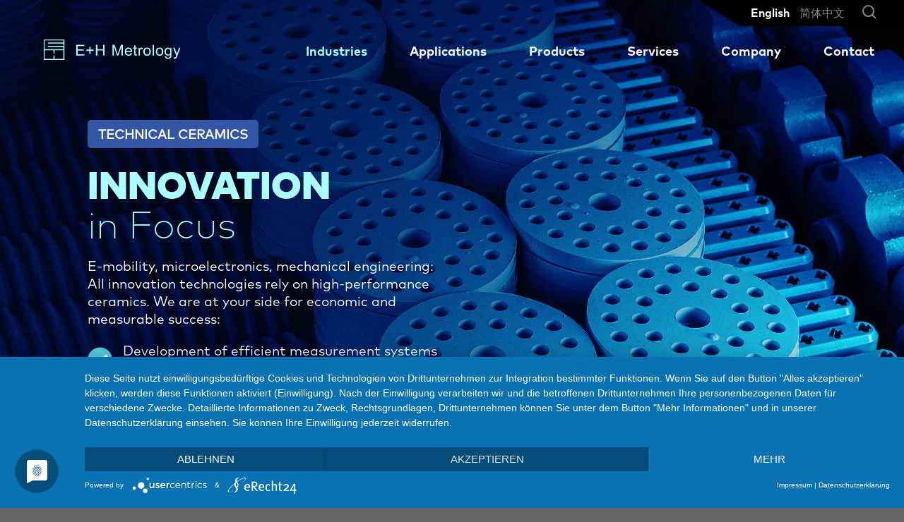

--- FILE ---
content_type: text/html; charset=utf-8
request_url: https://www.eh-metrology.com/en/industries/technical-ceramics
body_size: 46110
content:
<!DOCTYPE html>
<html xmlns="http://www.w3.org/1999/xhtml" xml:lang="de-DE" lang="de-DE">
<head>

<meta charset="utf-8">
<!-- 
	This website is powered by TYPO3 - inspiring people to share!
	TYPO3 is a free open source Content Management Framework initially created by Kasper Skaarhoj and licensed under GNU/GPL.
	TYPO3 is copyright 1998-2026 of Kasper Skaarhoj. Extensions are copyright of their respective owners.
	Information and contribution at https://typo3.org/
-->

<base href="https://www.eh-metrology.com/">

<title>Metrology tools &amp; process development for technical ceramics: EH Metrology</title>
<meta name="generator" content="TYPO3 CMS" />
<meta name="description" content="E-mobility, microelectronics, mechanical engineering: All rely on high-performance ceramics. We are at your side for economic and measurable success!" />
<meta name="keywords" content="E-mobility, microelectronics, mechanical engineering, high-performance ceramics" />
<meta name="twitter:card" content="summary" />
<meta name="coverage" content="Stuttgart, Baden-Württemberg, Deutschland" />
<meta name="location" content="48.76418,9.16258" />
<meta name="abstract" content="E-mobility, microelectronics, mechanical engineering: All rely on high-performance ceramics. We are at your side for economic and measurable success!" />


<style media="all">
/*<![CDATA[*/
<!-- 
@charset "UTF-8";/*!
 * Bootstrap v5.0.2 (https://getbootstrap.com/)
 * Copyright 2011-2021 The Bootstrap Authors
 * Copyright 2011-2021 Twitter, Inc.
 * Licensed under MIT (https://github.com/twbs/bootstrap/blob/main/LICENSE)
 */:root{--bs-blue:#0d6efd;--bs-indigo:#6610f2;--bs-purple:#6f42c1;--bs-pink:#d63384;--bs-red:#dc3545;--bs-orange:#fd7e14;--bs-yellow:#ffc107;--bs-green:#198754;--bs-teal:#20c997;--bs-cyan:#0dcaf0;--bs-white:#fff;--bs-gray:#6c757d;--bs-gray-dark:#343a40;--bs-primary:#0d6efd;--bs-secondary:#6c757d;--bs-success:#198754;--bs-info:#0dcaf0;--bs-warning:#ffc107;--bs-danger:#dc3545;--bs-light:#f8f9fa;--bs-dark:#212529;--bs-font-sans-serif:system-ui,-apple-system,"Segoe UI",Roboto,"Helvetica Neue",Arial,"Noto Sans","Liberation Sans",sans-serif,"Apple Color Emoji","Segoe UI Emoji","Segoe UI Symbol","Noto Color Emoji";--bs-font-monospace:SFMono-Regular,Menlo,Monaco,Consolas,"Liberation Mono","Courier New",monospace;--bs-gradient:linear-gradient(180deg, rgba(255, 255, 255, 0.15), rgba(255, 255, 255, 0))}*,::after,::before{box-sizing:border-box}@media (prefers-reduced-motion:no-preference){:root{scroll-behavior:smooth}}body{margin:0;font-family:var(--bs-font-sans-serif);font-size:1rem;font-weight:400;line-height:1.5;color:#212529;background-color:#fff;-webkit-text-size-adjust:100%;-webkit-tap-highlight-color:transparent}hr{margin:1rem 0;color:inherit;background-color:currentColor;border:0;opacity:.25}hr:not([size]){height:1px}.h1,.h2,.h3,.h4,.h5,.h6,h1,h2,h3,h4,h5,h6{margin-top:0;margin-bottom:.5rem;font-weight:500;line-height:1.2}.h1,h1{font-size:calc(1.375rem + 1.5vw)}@media (min-width:1200px){.h1,h1{font-size:2.5rem}}.h2,h2{font-size:calc(1.325rem + .9vw)}@media (min-width:1200px){.h2,h2{font-size:2rem}}.h3,h3{font-size:calc(1.3rem + .6vw)}@media (min-width:1200px){.h3,h3{font-size:1.75rem}}.h4,h4{font-size:calc(1.275rem + .3vw)}@media (min-width:1200px){.h4,h4{font-size:1.5rem}}.h5,h5{font-size:1.25rem}.h6,h6{font-size:1rem}p{margin-top:0;margin-bottom:1rem}abbr[data-bs-original-title],abbr[title]{-webkit-text-decoration:underline dotted;text-decoration:underline dotted;cursor:help;-webkit-text-decoration-skip-ink:none;text-decoration-skip-ink:none}address{margin-bottom:1rem;font-style:normal;line-height:inherit}ol,ul{padding-left:2rem}dl,ol,ul{margin-top:0;margin-bottom:1rem}ol ol,ol ul,ul ol,ul ul{margin-bottom:0}dt{font-weight:700}dd{margin-bottom:.5rem;margin-left:0}blockquote{margin:0 0 1rem}b,strong{font-weight:bolder}.small,small{font-size:.875em}.mark,mark{padding:.2em;background-color:#fcf8e3}sub,sup{position:relative;font-size:.75em;line-height:0;vertical-align:baseline}sub{bottom:-.25em}sup{top:-.5em}a{color:#0d6efd;text-decoration:underline}a:hover{color:#0a58ca}a:not([href]):not([class]),a:not([href]):not([class]):hover{color:inherit;text-decoration:none}code,kbd,pre,samp{font-family:var(--bs-font-monospace);font-size:1em;direction:ltr;unicode-bidi:bidi-override}pre{display:block;margin-top:0;margin-bottom:1rem;overflow:auto;font-size:.875em}pre code{font-size:inherit;color:inherit;word-break:normal}code{font-size:.875em;color:#d63384;word-wrap:break-word}a>code{color:inherit}kbd{padding:.2rem .4rem;font-size:.875em;color:#fff;background-color:#212529;border-radius:.2rem}kbd kbd{padding:0;font-size:1em;font-weight:700}figure{margin:0 0 1rem}img,svg{vertical-align:middle}table{caption-side:bottom;border-collapse:collapse}caption{padding-top:.5rem;padding-bottom:.5rem;color:#6c757d;text-align:left}th{text-align:inherit;text-align:-webkit-match-parent}tbody,td,tfoot,th,thead,tr{border-color:inherit;border-style:solid;border-width:0}label{display:inline-block}button{border-radius:0}button:focus:not(:focus-visible){outline:0}button,input,optgroup,select,textarea{margin:0;font-family:inherit;font-size:inherit;line-height:inherit}button,select{text-transform:none}[role=button]{cursor:pointer}select{word-wrap:normal}select:disabled{opacity:1}[list]::-webkit-calendar-picker-indicator{display:none}[type=button],[type=reset],[type=submit],button{-webkit-appearance:button}[type=button]:not(:disabled),[type=reset]:not(:disabled),[type=submit]:not(:disabled),button:not(:disabled){cursor:pointer}::-moz-focus-inner{padding:0;border-style:none}textarea{resize:vertical}fieldset{min-width:0;padding:0;margin:0;border:0}legend{float:left;width:100%;padding:0;margin-bottom:.5rem;font-size:calc(1.275rem + .3vw);line-height:inherit}@media (min-width:1200px){legend{font-size:1.5rem}}legend+*{clear:left}::-webkit-datetime-edit-day-field,::-webkit-datetime-edit-fields-wrapper,::-webkit-datetime-edit-hour-field,::-webkit-datetime-edit-minute,::-webkit-datetime-edit-month-field,::-webkit-datetime-edit-text,::-webkit-datetime-edit-year-field{padding:0}::-webkit-inner-spin-button{height:auto}[type=search]{outline-offset:-2px;-webkit-appearance:textfield}::-webkit-search-decoration{-webkit-appearance:none}::-webkit-color-swatch-wrapper{padding:0}::file-selector-button{font:inherit}::-webkit-file-upload-button{font:inherit;-webkit-appearance:button}output{display:inline-block}iframe{border:0}summary{display:list-item;cursor:pointer}progress{vertical-align:baseline}[hidden]{display:none!important}.lead{font-size:1.25rem;font-weight:300}.display-1{font-size:calc(1.625rem + 4.5vw);font-weight:300;line-height:1.2}@media (min-width:1200px){.display-1{font-size:5rem}}.display-2{font-size:calc(1.575rem + 3.9vw);font-weight:300;line-height:1.2}@media (min-width:1200px){.display-2{font-size:4.5rem}}.display-3{font-size:calc(1.525rem + 3.3vw);font-weight:300;line-height:1.2}@media (min-width:1200px){.display-3{font-size:4rem}}.display-4{font-size:calc(1.475rem + 2.7vw);font-weight:300;line-height:1.2}@media (min-width:1200px){.display-4{font-size:3.5rem}}.display-5{font-size:calc(1.425rem + 2.1vw);font-weight:300;line-height:1.2}@media (min-width:1200px){.display-5{font-size:3rem}}.display-6{font-size:calc(1.375rem + 1.5vw);font-weight:300;line-height:1.2}@media (min-width:1200px){.display-6{font-size:2.5rem}}.list-unstyled{padding-left:0;list-style:none}.list-inline{padding-left:0;list-style:none}.list-inline-item{display:inline-block}.list-inline-item:not(:last-child){margin-right:.5rem}.initialism{font-size:.875em;text-transform:uppercase}.blockquote{margin-bottom:1rem;font-size:1.25rem}.blockquote>:last-child{margin-bottom:0}.blockquote-footer{margin-top:-1rem;margin-bottom:1rem;font-size:.875em;color:#6c757d}.blockquote-footer::before{content:"— "}.img-fluid{max-width:100%;height:auto}.img-thumbnail{padding:.25rem;background-color:#fff;border:1px solid #dee2e6;border-radius:.25rem;max-width:100%;height:auto}.figure{display:inline-block}.figure-img{margin-bottom:.5rem;line-height:1}.figure-caption{font-size:.875em;color:#6c757d}.container,.container-fluid,.container-lg,.container-md,.container-sm,.container-xl,.container-xxl{width:100%;padding-right:var(--bs-gutter-x,.75rem);padding-left:var(--bs-gutter-x,.75rem);margin-right:auto;margin-left:auto}@media (min-width:576px){.container,.container-sm{max-width:540px}}@media (min-width:768px){.container,.container-md,.container-sm{max-width:720px}}@media (min-width:992px){.container,.container-lg,.container-md,.container-sm{max-width:960px}}@media (min-width:1200px){.container,.container-lg,.container-md,.container-sm,.container-xl{max-width:1140px}}@media (min-width:1400px){.container,.container-lg,.container-md,.container-sm,.container-xl,.container-xxl{max-width:1320px}}.row{--bs-gutter-x:1.5rem;--bs-gutter-y:0;display:flex;flex-wrap:wrap;margin-top:calc(var(--bs-gutter-y) * -1);margin-right:calc(var(--bs-gutter-x) * -.5);margin-left:calc(var(--bs-gutter-x) * -.5)}.row>*{flex-shrink:0;width:100%;max-width:100%;padding-right:calc(var(--bs-gutter-x) * .5);padding-left:calc(var(--bs-gutter-x) * .5);margin-top:var(--bs-gutter-y)}.col{flex:1 0 0%}.row-cols-auto>*{flex:0 0 auto;width:auto}.row-cols-1>*{flex:0 0 auto;width:100%}.row-cols-2>*{flex:0 0 auto;width:50%}.row-cols-3>*{flex:0 0 auto;width:33.3333333333%}.row-cols-4>*{flex:0 0 auto;width:25%}.row-cols-5>*{flex:0 0 auto;width:20%}.row-cols-6>*{flex:0 0 auto;width:16.6666666667%}@media (min-width:576px){.col-sm{flex:1 0 0%}.row-cols-sm-auto>*{flex:0 0 auto;width:auto}.row-cols-sm-1>*{flex:0 0 auto;width:100%}.row-cols-sm-2>*{flex:0 0 auto;width:50%}.row-cols-sm-3>*{flex:0 0 auto;width:33.3333333333%}.row-cols-sm-4>*{flex:0 0 auto;width:25%}.row-cols-sm-5>*{flex:0 0 auto;width:20%}.row-cols-sm-6>*{flex:0 0 auto;width:16.6666666667%}}@media (min-width:768px){.col-md{flex:1 0 0%}.row-cols-md-auto>*{flex:0 0 auto;width:auto}.row-cols-md-1>*{flex:0 0 auto;width:100%}.row-cols-md-2>*{flex:0 0 auto;width:50%}.row-cols-md-3>*{flex:0 0 auto;width:33.3333333333%}.row-cols-md-4>*{flex:0 0 auto;width:25%}.row-cols-md-5>*{flex:0 0 auto;width:20%}.row-cols-md-6>*{flex:0 0 auto;width:16.6666666667%}}@media (min-width:992px){.col-lg{flex:1 0 0%}.row-cols-lg-auto>*{flex:0 0 auto;width:auto}.row-cols-lg-1>*{flex:0 0 auto;width:100%}.row-cols-lg-2>*{flex:0 0 auto;width:50%}.row-cols-lg-3>*{flex:0 0 auto;width:33.3333333333%}.row-cols-lg-4>*{flex:0 0 auto;width:25%}.row-cols-lg-5>*{flex:0 0 auto;width:20%}.row-cols-lg-6>*{flex:0 0 auto;width:16.6666666667%}}@media (min-width:1200px){.col-xl{flex:1 0 0%}.row-cols-xl-auto>*{flex:0 0 auto;width:auto}.row-cols-xl-1>*{flex:0 0 auto;width:100%}.row-cols-xl-2>*{flex:0 0 auto;width:50%}.row-cols-xl-3>*{flex:0 0 auto;width:33.3333333333%}.row-cols-xl-4>*{flex:0 0 auto;width:25%}.row-cols-xl-5>*{flex:0 0 auto;width:20%}.row-cols-xl-6>*{flex:0 0 auto;width:16.6666666667%}}@media (min-width:1400px){.col-xxl{flex:1 0 0%}.row-cols-xxl-auto>*{flex:0 0 auto;width:auto}.row-cols-xxl-1>*{flex:0 0 auto;width:100%}.row-cols-xxl-2>*{flex:0 0 auto;width:50%}.row-cols-xxl-3>*{flex:0 0 auto;width:33.3333333333%}.row-cols-xxl-4>*{flex:0 0 auto;width:25%}.row-cols-xxl-5>*{flex:0 0 auto;width:20%}.row-cols-xxl-6>*{flex:0 0 auto;width:16.6666666667%}}.col-auto{flex:0 0 auto;width:auto}.col-1{flex:0 0 auto;width:8.33333333%}.col-2{flex:0 0 auto;width:16.66666667%}.col-3{flex:0 0 auto;width:25%}.col-4{flex:0 0 auto;width:33.33333333%}.col-5{flex:0 0 auto;width:41.66666667%}.col-6{flex:0 0 auto;width:50%}.col-7{flex:0 0 auto;width:58.33333333%}.col-8{flex:0 0 auto;width:66.66666667%}.col-9{flex:0 0 auto;width:75%}.col-10{flex:0 0 auto;width:83.33333333%}.col-11{flex:0 0 auto;width:91.66666667%}.col-12{flex:0 0 auto;width:100%}.offset-1{margin-left:8.33333333%}.offset-2{margin-left:16.66666667%}.offset-3{margin-left:25%}.offset-4{margin-left:33.33333333%}.offset-5{margin-left:41.66666667%}.offset-6{margin-left:50%}.offset-7{margin-left:58.33333333%}.offset-8{margin-left:66.66666667%}.offset-9{margin-left:75%}.offset-10{margin-left:83.33333333%}.offset-11{margin-left:91.66666667%}.g-0,.gx-0{--bs-gutter-x:0}.g-0,.gy-0{--bs-gutter-y:0}.g-1,.gx-1{--bs-gutter-x:0.25rem}.g-1,.gy-1{--bs-gutter-y:0.25rem}.g-2,.gx-2{--bs-gutter-x:0.5rem}.g-2,.gy-2{--bs-gutter-y:0.5rem}.g-3,.gx-3{--bs-gutter-x:1rem}.g-3,.gy-3{--bs-gutter-y:1rem}.g-4,.gx-4{--bs-gutter-x:1.5rem}.g-4,.gy-4{--bs-gutter-y:1.5rem}.g-5,.gx-5{--bs-gutter-x:3rem}.g-5,.gy-5{--bs-gutter-y:3rem}@media (min-width:576px){.col-sm-auto{flex:0 0 auto;width:auto}.col-sm-1{flex:0 0 auto;width:8.33333333%}.col-sm-2{flex:0 0 auto;width:16.66666667%}.col-sm-3{flex:0 0 auto;width:25%}.col-sm-4{flex:0 0 auto;width:33.33333333%}.col-sm-5{flex:0 0 auto;width:41.66666667%}.col-sm-6{flex:0 0 auto;width:50%}.col-sm-7{flex:0 0 auto;width:58.33333333%}.col-sm-8{flex:0 0 auto;width:66.66666667%}.col-sm-9{flex:0 0 auto;width:75%}.col-sm-10{flex:0 0 auto;width:83.33333333%}.col-sm-11{flex:0 0 auto;width:91.66666667%}.col-sm-12{flex:0 0 auto;width:100%}.offset-sm-0{margin-left:0}.offset-sm-1{margin-left:8.33333333%}.offset-sm-2{margin-left:16.66666667%}.offset-sm-3{margin-left:25%}.offset-sm-4{margin-left:33.33333333%}.offset-sm-5{margin-left:41.66666667%}.offset-sm-6{margin-left:50%}.offset-sm-7{margin-left:58.33333333%}.offset-sm-8{margin-left:66.66666667%}.offset-sm-9{margin-left:75%}.offset-sm-10{margin-left:83.33333333%}.offset-sm-11{margin-left:91.66666667%}.g-sm-0,.gx-sm-0{--bs-gutter-x:0}.g-sm-0,.gy-sm-0{--bs-gutter-y:0}.g-sm-1,.gx-sm-1{--bs-gutter-x:0.25rem}.g-sm-1,.gy-sm-1{--bs-gutter-y:0.25rem}.g-sm-2,.gx-sm-2{--bs-gutter-x:0.5rem}.g-sm-2,.gy-sm-2{--bs-gutter-y:0.5rem}.g-sm-3,.gx-sm-3{--bs-gutter-x:1rem}.g-sm-3,.gy-sm-3{--bs-gutter-y:1rem}.g-sm-4,.gx-sm-4{--bs-gutter-x:1.5rem}.g-sm-4,.gy-sm-4{--bs-gutter-y:1.5rem}.g-sm-5,.gx-sm-5{--bs-gutter-x:3rem}.g-sm-5,.gy-sm-5{--bs-gutter-y:3rem}}@media (min-width:768px){.col-md-auto{flex:0 0 auto;width:auto}.col-md-1{flex:0 0 auto;width:8.33333333%}.col-md-2{flex:0 0 auto;width:16.66666667%}.col-md-3{flex:0 0 auto;width:25%}.col-md-4{flex:0 0 auto;width:33.33333333%}.col-md-5{flex:0 0 auto;width:41.66666667%}.col-md-6{flex:0 0 auto;width:50%}.col-md-7{flex:0 0 auto;width:58.33333333%}.col-md-8{flex:0 0 auto;width:66.66666667%}.col-md-9{flex:0 0 auto;width:75%}.col-md-10{flex:0 0 auto;width:83.33333333%}.col-md-11{flex:0 0 auto;width:91.66666667%}.col-md-12{flex:0 0 auto;width:100%}.offset-md-0{margin-left:0}.offset-md-1{margin-left:8.33333333%}.offset-md-2{margin-left:16.66666667%}.offset-md-3{margin-left:25%}.offset-md-4{margin-left:33.33333333%}.offset-md-5{margin-left:41.66666667%}.offset-md-6{margin-left:50%}.offset-md-7{margin-left:58.33333333%}.offset-md-8{margin-left:66.66666667%}.offset-md-9{margin-left:75%}.offset-md-10{margin-left:83.33333333%}.offset-md-11{margin-left:91.66666667%}.g-md-0,.gx-md-0{--bs-gutter-x:0}.g-md-0,.gy-md-0{--bs-gutter-y:0}.g-md-1,.gx-md-1{--bs-gutter-x:0.25rem}.g-md-1,.gy-md-1{--bs-gutter-y:0.25rem}.g-md-2,.gx-md-2{--bs-gutter-x:0.5rem}.g-md-2,.gy-md-2{--bs-gutter-y:0.5rem}.g-md-3,.gx-md-3{--bs-gutter-x:1rem}.g-md-3,.gy-md-3{--bs-gutter-y:1rem}.g-md-4,.gx-md-4{--bs-gutter-x:1.5rem}.g-md-4,.gy-md-4{--bs-gutter-y:1.5rem}.g-md-5,.gx-md-5{--bs-gutter-x:3rem}.g-md-5,.gy-md-5{--bs-gutter-y:3rem}}@media (min-width:992px){.col-lg-auto{flex:0 0 auto;width:auto}.col-lg-1{flex:0 0 auto;width:8.33333333%}.col-lg-2{flex:0 0 auto;width:16.66666667%}.col-lg-3{flex:0 0 auto;width:25%}.col-lg-4{flex:0 0 auto;width:33.33333333%}.col-lg-5{flex:0 0 auto;width:41.66666667%}.col-lg-6{flex:0 0 auto;width:50%}.col-lg-7{flex:0 0 auto;width:58.33333333%}.col-lg-8{flex:0 0 auto;width:66.66666667%}.col-lg-9{flex:0 0 auto;width:75%}.col-lg-10{flex:0 0 auto;width:83.33333333%}.col-lg-11{flex:0 0 auto;width:91.66666667%}.col-lg-12{flex:0 0 auto;width:100%}.offset-lg-0{margin-left:0}.offset-lg-1{margin-left:8.33333333%}.offset-lg-2{margin-left:16.66666667%}.offset-lg-3{margin-left:25%}.offset-lg-4{margin-left:33.33333333%}.offset-lg-5{margin-left:41.66666667%}.offset-lg-6{margin-left:50%}.offset-lg-7{margin-left:58.33333333%}.offset-lg-8{margin-left:66.66666667%}.offset-lg-9{margin-left:75%}.offset-lg-10{margin-left:83.33333333%}.offset-lg-11{margin-left:91.66666667%}.g-lg-0,.gx-lg-0{--bs-gutter-x:0}.g-lg-0,.gy-lg-0{--bs-gutter-y:0}.g-lg-1,.gx-lg-1{--bs-gutter-x:0.25rem}.g-lg-1,.gy-lg-1{--bs-gutter-y:0.25rem}.g-lg-2,.gx-lg-2{--bs-gutter-x:0.5rem}.g-lg-2,.gy-lg-2{--bs-gutter-y:0.5rem}.g-lg-3,.gx-lg-3{--bs-gutter-x:1rem}.g-lg-3,.gy-lg-3{--bs-gutter-y:1rem}.g-lg-4,.gx-lg-4{--bs-gutter-x:1.5rem}.g-lg-4,.gy-lg-4{--bs-gutter-y:1.5rem}.g-lg-5,.gx-lg-5{--bs-gutter-x:3rem}.g-lg-5,.gy-lg-5{--bs-gutter-y:3rem}}@media (min-width:1200px){.col-xl-auto{flex:0 0 auto;width:auto}.col-xl-1{flex:0 0 auto;width:8.33333333%}.col-xl-2{flex:0 0 auto;width:16.66666667%}.col-xl-3{flex:0 0 auto;width:25%}.col-xl-4{flex:0 0 auto;width:33.33333333%}.col-xl-5{flex:0 0 auto;width:41.66666667%}.col-xl-6{flex:0 0 auto;width:50%}.col-xl-7{flex:0 0 auto;width:58.33333333%}.col-xl-8{flex:0 0 auto;width:66.66666667%}.col-xl-9{flex:0 0 auto;width:75%}.col-xl-10{flex:0 0 auto;width:83.33333333%}.col-xl-11{flex:0 0 auto;width:91.66666667%}.col-xl-12{flex:0 0 auto;width:100%}.offset-xl-0{margin-left:0}.offset-xl-1{margin-left:8.33333333%}.offset-xl-2{margin-left:16.66666667%}.offset-xl-3{margin-left:25%}.offset-xl-4{margin-left:33.33333333%}.offset-xl-5{margin-left:41.66666667%}.offset-xl-6{margin-left:50%}.offset-xl-7{margin-left:58.33333333%}.offset-xl-8{margin-left:66.66666667%}.offset-xl-9{margin-left:75%}.offset-xl-10{margin-left:83.33333333%}.offset-xl-11{margin-left:91.66666667%}.g-xl-0,.gx-xl-0{--bs-gutter-x:0}.g-xl-0,.gy-xl-0{--bs-gutter-y:0}.g-xl-1,.gx-xl-1{--bs-gutter-x:0.25rem}.g-xl-1,.gy-xl-1{--bs-gutter-y:0.25rem}.g-xl-2,.gx-xl-2{--bs-gutter-x:0.5rem}.g-xl-2,.gy-xl-2{--bs-gutter-y:0.5rem}.g-xl-3,.gx-xl-3{--bs-gutter-x:1rem}.g-xl-3,.gy-xl-3{--bs-gutter-y:1rem}.g-xl-4,.gx-xl-4{--bs-gutter-x:1.5rem}.g-xl-4,.gy-xl-4{--bs-gutter-y:1.5rem}.g-xl-5,.gx-xl-5{--bs-gutter-x:3rem}.g-xl-5,.gy-xl-5{--bs-gutter-y:3rem}}@media (min-width:1400px){.col-xxl-auto{flex:0 0 auto;width:auto}.col-xxl-1{flex:0 0 auto;width:8.33333333%}.col-xxl-2{flex:0 0 auto;width:16.66666667%}.col-xxl-3{flex:0 0 auto;width:25%}.col-xxl-4{flex:0 0 auto;width:33.33333333%}.col-xxl-5{flex:0 0 auto;width:41.66666667%}.col-xxl-6{flex:0 0 auto;width:50%}.col-xxl-7{flex:0 0 auto;width:58.33333333%}.col-xxl-8{flex:0 0 auto;width:66.66666667%}.col-xxl-9{flex:0 0 auto;width:75%}.col-xxl-10{flex:0 0 auto;width:83.33333333%}.col-xxl-11{flex:0 0 auto;width:91.66666667%}.col-xxl-12{flex:0 0 auto;width:100%}.offset-xxl-0{margin-left:0}.offset-xxl-1{margin-left:8.33333333%}.offset-xxl-2{margin-left:16.66666667%}.offset-xxl-3{margin-left:25%}.offset-xxl-4{margin-left:33.33333333%}.offset-xxl-5{margin-left:41.66666667%}.offset-xxl-6{margin-left:50%}.offset-xxl-7{margin-left:58.33333333%}.offset-xxl-8{margin-left:66.66666667%}.offset-xxl-9{margin-left:75%}.offset-xxl-10{margin-left:83.33333333%}.offset-xxl-11{margin-left:91.66666667%}.g-xxl-0,.gx-xxl-0{--bs-gutter-x:0}.g-xxl-0,.gy-xxl-0{--bs-gutter-y:0}.g-xxl-1,.gx-xxl-1{--bs-gutter-x:0.25rem}.g-xxl-1,.gy-xxl-1{--bs-gutter-y:0.25rem}.g-xxl-2,.gx-xxl-2{--bs-gutter-x:0.5rem}.g-xxl-2,.gy-xxl-2{--bs-gutter-y:0.5rem}.g-xxl-3,.gx-xxl-3{--bs-gutter-x:1rem}.g-xxl-3,.gy-xxl-3{--bs-gutter-y:1rem}.g-xxl-4,.gx-xxl-4{--bs-gutter-x:1.5rem}.g-xxl-4,.gy-xxl-4{--bs-gutter-y:1.5rem}.g-xxl-5,.gx-xxl-5{--bs-gutter-x:3rem}.g-xxl-5,.gy-xxl-5{--bs-gutter-y:3rem}}.table{--bs-table-bg:transparent;--bs-table-accent-bg:transparent;--bs-table-striped-color:#212529;--bs-table-striped-bg:rgba(0, 0, 0, 0.05);--bs-table-active-color:#212529;--bs-table-active-bg:rgba(0, 0, 0, 0.1);--bs-table-hover-color:#212529;--bs-table-hover-bg:rgba(0, 0, 0, 0.075);width:100%;margin-bottom:1rem;color:#212529;vertical-align:top;border-color:#dee2e6}.table>:not(caption)>*>*{padding:.5rem .5rem;background-color:var(--bs-table-bg);border-bottom-width:1px;box-shadow:inset 0 0 0 9999px var(--bs-table-accent-bg)}.table>tbody{vertical-align:inherit}.table>thead{vertical-align:bottom}.table>:not(:last-child)>:last-child>*{border-bottom-color:currentColor}.caption-top{caption-side:top}.table-sm>:not(caption)>*>*{padding:.25rem .25rem}.table-bordered>:not(caption)>*{border-width:1px 0}.table-bordered>:not(caption)>*>*{border-width:0 1px}.table-borderless>:not(caption)>*>*{border-bottom-width:0}.table-striped>tbody>tr:nth-of-type(odd){--bs-table-accent-bg:var(--bs-table-striped-bg);color:var(--bs-table-striped-color)}.table-active{--bs-table-accent-bg:var(--bs-table-active-bg);color:var(--bs-table-active-color)}.table-hover>tbody>tr:hover{--bs-table-accent-bg:var(--bs-table-hover-bg);color:var(--bs-table-hover-color)}.table-primary{--bs-table-bg:#cfe2ff;--bs-table-striped-bg:#c5d7f2;--bs-table-striped-color:#000;--bs-table-active-bg:#bacbe6;--bs-table-active-color:#000;--bs-table-hover-bg:#bfd1ec;--bs-table-hover-color:#000;color:#000;border-color:#bacbe6}.table-secondary{--bs-table-bg:#e2e3e5;--bs-table-striped-bg:#d7d8da;--bs-table-striped-color:#000;--bs-table-active-bg:#cbccce;--bs-table-active-color:#000;--bs-table-hover-bg:#d1d2d4;--bs-table-hover-color:#000;color:#000;border-color:#cbccce}.table-success{--bs-table-bg:#d1e7dd;--bs-table-striped-bg:#c7dbd2;--bs-table-striped-color:#000;--bs-table-active-bg:#bcd0c7;--bs-table-active-color:#000;--bs-table-hover-bg:#c1d6cc;--bs-table-hover-color:#000;color:#000;border-color:#bcd0c7}.table-info{--bs-table-bg:#cff4fc;--bs-table-striped-bg:#c5e8ef;--bs-table-striped-color:#000;--bs-table-active-bg:#badce3;--bs-table-active-color:#000;--bs-table-hover-bg:#bfe2e9;--bs-table-hover-color:#000;color:#000;border-color:#badce3}.table-warning{--bs-table-bg:#fff3cd;--bs-table-striped-bg:#f2e7c3;--bs-table-striped-color:#000;--bs-table-active-bg:#e6dbb9;--bs-table-active-color:#000;--bs-table-hover-bg:#ece1be;--bs-table-hover-color:#000;color:#000;border-color:#e6dbb9}.table-danger{--bs-table-bg:#f8d7da;--bs-table-striped-bg:#eccccf;--bs-table-striped-color:#000;--bs-table-active-bg:#dfc2c4;--bs-table-active-color:#000;--bs-table-hover-bg:#e5c7ca;--bs-table-hover-color:#000;color:#000;border-color:#dfc2c4}.table-light{--bs-table-bg:#f8f9fa;--bs-table-striped-bg:#ecedee;--bs-table-striped-color:#000;--bs-table-active-bg:#dfe0e1;--bs-table-active-color:#000;--bs-table-hover-bg:#e5e6e7;--bs-table-hover-color:#000;color:#000;border-color:#dfe0e1}.table-dark{--bs-table-bg:#212529;--bs-table-striped-bg:#2c3034;--bs-table-striped-color:#fff;--bs-table-active-bg:#373b3e;--bs-table-active-color:#fff;--bs-table-hover-bg:#323539;--bs-table-hover-color:#fff;color:#fff;border-color:#373b3e}.table-responsive{overflow-x:auto;-webkit-overflow-scrolling:touch}@media (max-width:575.98px){.table-responsive-sm{overflow-x:auto;-webkit-overflow-scrolling:touch}}@media (max-width:767.98px){.table-responsive-md{overflow-x:auto;-webkit-overflow-scrolling:touch}}@media (max-width:991.98px){.table-responsive-lg{overflow-x:auto;-webkit-overflow-scrolling:touch}}@media (max-width:1199.98px){.table-responsive-xl{overflow-x:auto;-webkit-overflow-scrolling:touch}}@media (max-width:1399.98px){.table-responsive-xxl{overflow-x:auto;-webkit-overflow-scrolling:touch}}.form-label{margin-bottom:.5rem}.col-form-label{padding-top:calc(.375rem + 1px);padding-bottom:calc(.375rem + 1px);margin-bottom:0;font-size:inherit;line-height:1.5}.col-form-label-lg{padding-top:calc(.5rem + 1px);padding-bottom:calc(.5rem + 1px);font-size:1.25rem}.col-form-label-sm{padding-top:calc(.25rem + 1px);padding-bottom:calc(.25rem + 1px);font-size:.875rem}.form-text{margin-top:.25rem;font-size:.875em;color:#6c757d}.form-control{display:block;width:100%;padding:.375rem .75rem;font-size:1rem;font-weight:400;line-height:1.5;color:#212529;background-color:#fff;background-clip:padding-box;border:1px solid #ced4da;-webkit-appearance:none;-moz-appearance:none;appearance:none;border-radius:.25rem;transition:border-color .15s ease-in-out,box-shadow .15s ease-in-out}@media (prefers-reduced-motion:reduce){.form-control{transition:none}}.form-control[type=file]{overflow:hidden}.form-control[type=file]:not(:disabled):not([readonly]){cursor:pointer}.form-control:focus{color:#212529;background-color:#fff;border-color:#86b7fe;outline:0;box-shadow:0 0 0 .25rem rgba(13,110,253,.25)}.form-control::-webkit-date-and-time-value{height:1.5em}.form-control::-moz-placeholder{color:#6c757d;opacity:1}.form-control::placeholder{color:#6c757d;opacity:1}.form-control:disabled,.form-control[readonly]{background-color:#e9ecef;opacity:1}.form-control::file-selector-button{padding:.375rem .75rem;margin:-.375rem -.75rem;-webkit-margin-end:.75rem;margin-inline-end:.75rem;color:#212529;background-color:#e9ecef;pointer-events:none;border-color:inherit;border-style:solid;border-width:0;border-inline-end-width:1px;border-radius:0;transition:color .15s ease-in-out,background-color .15s ease-in-out,border-color .15s ease-in-out,box-shadow .15s ease-in-out}@media (prefers-reduced-motion:reduce){.form-control::file-selector-button{transition:none}}.form-control:hover:not(:disabled):not([readonly])::file-selector-button{background-color:#dde0e3}.form-control::-webkit-file-upload-button{padding:.375rem .75rem;margin:-.375rem -.75rem;-webkit-margin-end:.75rem;margin-inline-end:.75rem;color:#212529;background-color:#e9ecef;pointer-events:none;border-color:inherit;border-style:solid;border-width:0;border-inline-end-width:1px;border-radius:0;-webkit-transition:color .15s ease-in-out,background-color .15s ease-in-out,border-color .15s ease-in-out,box-shadow .15s ease-in-out;transition:color .15s ease-in-out,background-color .15s ease-in-out,border-color .15s ease-in-out,box-shadow .15s ease-in-out}@media (prefers-reduced-motion:reduce){.form-control::-webkit-file-upload-button{-webkit-transition:none;transition:none}}.form-control:hover:not(:disabled):not([readonly])::-webkit-file-upload-button{background-color:#dde0e3}.form-control-plaintext{display:block;width:100%;padding:.375rem 0;margin-bottom:0;line-height:1.5;color:#212529;background-color:transparent;border:solid transparent;border-width:1px 0}.form-control-plaintext.form-control-lg,.form-control-plaintext.form-control-sm{padding-right:0;padding-left:0}.form-control-sm{min-height:calc(1.5em + (.5rem + 2px));padding:.25rem .5rem;font-size:.875rem;border-radius:.2rem}.form-control-sm::file-selector-button{padding:.25rem .5rem;margin:-.25rem -.5rem;-webkit-margin-end:.5rem;margin-inline-end:.5rem}.form-control-sm::-webkit-file-upload-button{padding:.25rem .5rem;margin:-.25rem -.5rem;-webkit-margin-end:.5rem;margin-inline-end:.5rem}.form-control-lg{min-height:calc(1.5em + (1rem + 2px));padding:.5rem 1rem;font-size:1.25rem;border-radius:.3rem}.form-control-lg::file-selector-button{padding:.5rem 1rem;margin:-.5rem -1rem;-webkit-margin-end:1rem;margin-inline-end:1rem}.form-control-lg::-webkit-file-upload-button{padding:.5rem 1rem;margin:-.5rem -1rem;-webkit-margin-end:1rem;margin-inline-end:1rem}textarea.form-control{min-height:calc(1.5em + (.75rem + 2px))}textarea.form-control-sm{min-height:calc(1.5em + (.5rem + 2px))}textarea.form-control-lg{min-height:calc(1.5em + (1rem + 2px))}.form-control-color{max-width:3rem;height:auto;padding:.375rem}.form-control-color:not(:disabled):not([readonly]){cursor:pointer}.form-control-color::-moz-color-swatch{height:1.5em;border-radius:.25rem}.form-control-color::-webkit-color-swatch{height:1.5em;border-radius:.25rem}.form-select{display:block;width:100%;padding:.375rem 2.25rem .375rem .75rem;-moz-padding-start:calc(0.75rem - 3px);font-size:1rem;font-weight:400;line-height:1.5;color:#212529;background-color:#fff;background-image:url("data:image/svg+xml,%3csvg xmlns='http://www.w3.org/2000/svg' viewBox='0 0 16 16'%3e%3cpath fill='none' stroke='%23343a40' stroke-linecap='round' stroke-linejoin='round' stroke-width='2' d='M2 5l6 6 6-6'/%3e%3c/svg%3e");background-repeat:no-repeat;background-position:right .75rem center;background-size:16px 12px;border:1px solid #ced4da;border-radius:.25rem;transition:border-color .15s ease-in-out,box-shadow .15s ease-in-out;-webkit-appearance:none;-moz-appearance:none;appearance:none}@media (prefers-reduced-motion:reduce){.form-select{transition:none}}.form-select:focus{border-color:#86b7fe;outline:0;box-shadow:0 0 0 .25rem rgba(13,110,253,.25)}.form-select[multiple],.form-select[size]:not([size="1"]){padding-right:.75rem;background-image:none}.form-select:disabled{background-color:#e9ecef}.form-select:-moz-focusring{color:transparent;text-shadow:0 0 0 #212529}.form-select-sm{padding-top:.25rem;padding-bottom:.25rem;padding-left:.5rem;font-size:.875rem}.form-select-lg{padding-top:.5rem;padding-bottom:.5rem;padding-left:1rem;font-size:1.25rem}.form-check{display:block;min-height:1.5rem;padding-left:1.5em;margin-bottom:.125rem}.form-check .form-check-input{float:left;margin-left:-1.5em}.form-check-input{width:1em;height:1em;margin-top:.25em;vertical-align:top;background-color:#fff;background-repeat:no-repeat;background-position:center;background-size:contain;border:1px solid rgba(0,0,0,.25);-webkit-appearance:none;-moz-appearance:none;appearance:none;-webkit-print-color-adjust:exact;color-adjust:exact}.form-check-input[type=checkbox]{border-radius:.25em}.form-check-input[type=radio]{border-radius:50%}.form-check-input:active{filter:brightness(90%)}.form-check-input:focus{border-color:#86b7fe;outline:0;box-shadow:0 0 0 .25rem rgba(13,110,253,.25)}.form-check-input:checked{background-color:#0d6efd;border-color:#0d6efd}.form-check-input:checked[type=checkbox]{background-image:url("data:image/svg+xml,%3csvg xmlns='http://www.w3.org/2000/svg' viewBox='0 0 20 20'%3e%3cpath fill='none' stroke='%23fff' stroke-linecap='round' stroke-linejoin='round' stroke-width='3' d='M6 10l3 3l6-6'/%3e%3c/svg%3e")}.form-check-input:checked[type=radio]{background-image:url("data:image/svg+xml,%3csvg xmlns='http://www.w3.org/2000/svg' viewBox='-4 -4 8 8'%3e%3ccircle r='2' fill='%23fff'/%3e%3c/svg%3e")}.form-check-input[type=checkbox]:indeterminate{background-color:#0d6efd;border-color:#0d6efd;background-image:url("data:image/svg+xml,%3csvg xmlns='http://www.w3.org/2000/svg' viewBox='0 0 20 20'%3e%3cpath fill='none' stroke='%23fff' stroke-linecap='round' stroke-linejoin='round' stroke-width='3' d='M6 10h8'/%3e%3c/svg%3e")}.form-check-input:disabled{pointer-events:none;filter:none;opacity:.5}.form-check-input:disabled~.form-check-label,.form-check-input[disabled]~.form-check-label{opacity:.5}.form-switch{padding-left:2.5em}.form-switch .form-check-input{width:2em;margin-left:-2.5em;background-image:url("data:image/svg+xml,%3csvg xmlns='http://www.w3.org/2000/svg' viewBox='-4 -4 8 8'%3e%3ccircle r='3' fill='rgba%280, 0, 0, 0.25%29'/%3e%3c/svg%3e");background-position:left center;border-radius:2em;transition:background-position .15s ease-in-out}@media (prefers-reduced-motion:reduce){.form-switch .form-check-input{transition:none}}.form-switch .form-check-input:focus{background-image:url("data:image/svg+xml,%3csvg xmlns='http://www.w3.org/2000/svg' viewBox='-4 -4 8 8'%3e%3ccircle r='3' fill='%2386b7fe'/%3e%3c/svg%3e")}.form-switch .form-check-input:checked{background-position:right center;background-image:url("data:image/svg+xml,%3csvg xmlns='http://www.w3.org/2000/svg' viewBox='-4 -4 8 8'%3e%3ccircle r='3' fill='%23fff'/%3e%3c/svg%3e")}.form-check-inline{display:inline-block;margin-right:1rem}.btn-check{position:absolute;clip:rect(0,0,0,0);pointer-events:none}.btn-check:disabled+.btn,.btn-check[disabled]+.btn{pointer-events:none;filter:none;opacity:.65}.form-range{width:100%;height:1.5rem;padding:0;background-color:transparent;-webkit-appearance:none;-moz-appearance:none;appearance:none}.form-range:focus{outline:0}.form-range:focus::-webkit-slider-thumb{box-shadow:0 0 0 1px #fff,0 0 0 .25rem rgba(13,110,253,.25)}.form-range:focus::-moz-range-thumb{box-shadow:0 0 0 1px #fff,0 0 0 .25rem rgba(13,110,253,.25)}.form-range::-moz-focus-outer{border:0}.form-range::-webkit-slider-thumb{width:1rem;height:1rem;margin-top:-.25rem;background-color:#0d6efd;border:0;border-radius:1rem;-webkit-transition:background-color .15s ease-in-out,border-color .15s ease-in-out,box-shadow .15s ease-in-out;transition:background-color .15s ease-in-out,border-color .15s ease-in-out,box-shadow .15s ease-in-out;-webkit-appearance:none;appearance:none}@media (prefers-reduced-motion:reduce){.form-range::-webkit-slider-thumb{-webkit-transition:none;transition:none}}.form-range::-webkit-slider-thumb:active{background-color:#b6d4fe}.form-range::-webkit-slider-runnable-track{width:100%;height:.5rem;color:transparent;cursor:pointer;background-color:#dee2e6;border-color:transparent;border-radius:1rem}.form-range::-moz-range-thumb{width:1rem;height:1rem;background-color:#0d6efd;border:0;border-radius:1rem;-moz-transition:background-color .15s ease-in-out,border-color .15s ease-in-out,box-shadow .15s ease-in-out;transition:background-color .15s ease-in-out,border-color .15s ease-in-out,box-shadow .15s ease-in-out;-moz-appearance:none;appearance:none}@media (prefers-reduced-motion:reduce){.form-range::-moz-range-thumb{-moz-transition:none;transition:none}}.form-range::-moz-range-thumb:active{background-color:#b6d4fe}.form-range::-moz-range-track{width:100%;height:.5rem;color:transparent;cursor:pointer;background-color:#dee2e6;border-color:transparent;border-radius:1rem}.form-range:disabled{pointer-events:none}.form-range:disabled::-webkit-slider-thumb{background-color:#adb5bd}.form-range:disabled::-moz-range-thumb{background-color:#adb5bd}.form-floating{position:relative}.form-floating>.form-control,.form-floating>.form-select{height:calc(3.5rem + 2px);line-height:1.25}.form-floating>label{position:absolute;top:0;left:0;height:100%;padding:1rem .75rem;pointer-events:none;border:1px solid transparent;transform-origin:0 0;transition:opacity .1s ease-in-out,transform .1s ease-in-out}@media (prefers-reduced-motion:reduce){.form-floating>label{transition:none}}.form-floating>.form-control{padding:1rem .75rem}.form-floating>.form-control::-moz-placeholder{color:transparent}.form-floating>.form-control::placeholder{color:transparent}.form-floating>.form-control:not(:-moz-placeholder-shown){padding-top:1.625rem;padding-bottom:.625rem}.form-floating>.form-control:focus,.form-floating>.form-control:not(:placeholder-shown){padding-top:1.625rem;padding-bottom:.625rem}.form-floating>.form-control:-webkit-autofill{padding-top:1.625rem;padding-bottom:.625rem}.form-floating>.form-select{padding-top:1.625rem;padding-bottom:.625rem}.form-floating>.form-control:not(:-moz-placeholder-shown)~label{opacity:.65;transform:scale(.85) translateY(-.5rem) translateX(.15rem)}.form-floating>.form-control:focus~label,.form-floating>.form-control:not(:placeholder-shown)~label,.form-floating>.form-select~label{opacity:.65;transform:scale(.85) translateY(-.5rem) translateX(.15rem)}.form-floating>.form-control:-webkit-autofill~label{opacity:.65;transform:scale(.85) translateY(-.5rem) translateX(.15rem)}.input-group{position:relative;display:flex;flex-wrap:wrap;align-items:stretch;width:100%}.input-group>.form-control,.input-group>.form-select{position:relative;flex:1 1 auto;width:1%;min-width:0}.input-group>.form-control:focus,.input-group>.form-select:focus{z-index:3}.input-group .btn{position:relative;z-index:2}.input-group .btn:focus{z-index:3}.input-group-text{display:flex;align-items:center;padding:.375rem .75rem;font-size:1rem;font-weight:400;line-height:1.5;color:#212529;text-align:center;white-space:nowrap;background-color:#e9ecef;border:1px solid #ced4da;border-radius:.25rem}.input-group-lg>.btn,.input-group-lg>.form-control,.input-group-lg>.form-select,.input-group-lg>.input-group-text{padding:.5rem 1rem;font-size:1.25rem;border-radius:.3rem}.input-group-sm>.btn,.input-group-sm>.form-control,.input-group-sm>.form-select,.input-group-sm>.input-group-text{padding:.25rem .5rem;font-size:.875rem;border-radius:.2rem}.input-group-lg>.form-select,.input-group-sm>.form-select{padding-right:3rem}.input-group:not(.has-validation)>.dropdown-toggle:nth-last-child(n+3),.input-group:not(.has-validation)>:not(:last-child):not(.dropdown-toggle):not(.dropdown-menu){border-top-right-radius:0;border-bottom-right-radius:0}.input-group.has-validation>.dropdown-toggle:nth-last-child(n+4),.input-group.has-validation>:nth-last-child(n+3):not(.dropdown-toggle):not(.dropdown-menu){border-top-right-radius:0;border-bottom-right-radius:0}.input-group>:not(:first-child):not(.dropdown-menu):not(.valid-tooltip):not(.valid-feedback):not(.invalid-tooltip):not(.invalid-feedback){margin-left:-1px;border-top-left-radius:0;border-bottom-left-radius:0}.valid-feedback{display:none;width:100%;margin-top:.25rem;font-size:.875em;color:#198754}.valid-tooltip{position:absolute;top:100%;z-index:5;display:none;max-width:100%;padding:.25rem .5rem;margin-top:.1rem;font-size:.875rem;color:#fff;background-color:rgba(25,135,84,.9);border-radius:.25rem}.is-valid~.valid-feedback,.is-valid~.valid-tooltip,.was-validated :valid~.valid-feedback,.was-validated :valid~.valid-tooltip{display:block}.form-control.is-valid,.was-validated .form-control:valid{border-color:#198754;padding-right:calc(1.5em + .75rem);background-image:url("data:image/svg+xml,%3csvg xmlns='http://www.w3.org/2000/svg' viewBox='0 0 8 8'%3e%3cpath fill='%23198754' d='M2.3 6.73L.6 4.53c-.4-1.04.46-1.4 1.1-.8l1.1 1.4 3.4-3.8c.6-.63 1.6-.27 1.2.7l-4 4.6c-.43.5-.8.4-1.1.1z'/%3e%3c/svg%3e");background-repeat:no-repeat;background-position:right calc(.375em + .1875rem) center;background-size:calc(.75em + .375rem) calc(.75em + .375rem)}.form-control.is-valid:focus,.was-validated .form-control:valid:focus{border-color:#198754;box-shadow:0 0 0 .25rem rgba(25,135,84,.25)}.was-validated textarea.form-control:valid,textarea.form-control.is-valid{padding-right:calc(1.5em + .75rem);background-position:top calc(.375em + .1875rem) right calc(.375em + .1875rem)}.form-select.is-valid,.was-validated .form-select:valid{border-color:#198754}.form-select.is-valid:not([multiple]):not([size]),.form-select.is-valid:not([multiple])[size="1"],.was-validated .form-select:valid:not([multiple]):not([size]),.was-validated .form-select:valid:not([multiple])[size="1"]{padding-right:4.125rem;background-image:url("data:image/svg+xml,%3csvg xmlns='http://www.w3.org/2000/svg' viewBox='0 0 16 16'%3e%3cpath fill='none' stroke='%23343a40' stroke-linecap='round' stroke-linejoin='round' stroke-width='2' d='M2 5l6 6 6-6'/%3e%3c/svg%3e"),url("data:image/svg+xml,%3csvg xmlns='http://www.w3.org/2000/svg' viewBox='0 0 8 8'%3e%3cpath fill='%23198754' d='M2.3 6.73L.6 4.53c-.4-1.04.46-1.4 1.1-.8l1.1 1.4 3.4-3.8c.6-.63 1.6-.27 1.2.7l-4 4.6c-.43.5-.8.4-1.1.1z'/%3e%3c/svg%3e");background-position:right .75rem center,center right 2.25rem;background-size:16px 12px,calc(.75em + .375rem) calc(.75em + .375rem)}.form-select.is-valid:focus,.was-validated .form-select:valid:focus{border-color:#198754;box-shadow:0 0 0 .25rem rgba(25,135,84,.25)}.form-check-input.is-valid,.was-validated .form-check-input:valid{border-color:#198754}.form-check-input.is-valid:checked,.was-validated .form-check-input:valid:checked{background-color:#198754}.form-check-input.is-valid:focus,.was-validated .form-check-input:valid:focus{box-shadow:0 0 0 .25rem rgba(25,135,84,.25)}.form-check-input.is-valid~.form-check-label,.was-validated .form-check-input:valid~.form-check-label{color:#198754}.form-check-inline .form-check-input~.valid-feedback{margin-left:.5em}.input-group .form-control.is-valid,.input-group .form-select.is-valid,.was-validated .input-group .form-control:valid,.was-validated .input-group .form-select:valid{z-index:1}.input-group .form-control.is-valid:focus,.input-group .form-select.is-valid:focus,.was-validated .input-group .form-control:valid:focus,.was-validated .input-group .form-select:valid:focus{z-index:3}.invalid-feedback{display:none;width:100%;margin-top:.25rem;font-size:.875em;color:#dc3545}.invalid-tooltip{position:absolute;top:100%;z-index:5;display:none;max-width:100%;padding:.25rem .5rem;margin-top:.1rem;font-size:.875rem;color:#fff;background-color:rgba(220,53,69,.9);border-radius:.25rem}.is-invalid~.invalid-feedback,.is-invalid~.invalid-tooltip,.was-validated :invalid~.invalid-feedback,.was-validated :invalid~.invalid-tooltip{display:block}.form-control.is-invalid,.was-validated .form-control:invalid{border-color:#dc3545;padding-right:calc(1.5em + .75rem);background-image:url("data:image/svg+xml,%3csvg xmlns='http://www.w3.org/2000/svg' viewBox='0 0 12 12' width='12' height='12' fill='none' stroke='%23dc3545'%3e%3ccircle cx='6' cy='6' r='4.5'/%3e%3cpath stroke-linejoin='round' d='M5.8 3.6h.4L6 6.5z'/%3e%3ccircle cx='6' cy='8.2' r='.6' fill='%23dc3545' stroke='none'/%3e%3c/svg%3e");background-repeat:no-repeat;background-position:right calc(.375em + .1875rem) center;background-size:calc(.75em + .375rem) calc(.75em + .375rem)}.form-control.is-invalid:focus,.was-validated .form-control:invalid:focus{border-color:#dc3545;box-shadow:0 0 0 .25rem rgba(220,53,69,.25)}.was-validated textarea.form-control:invalid,textarea.form-control.is-invalid{padding-right:calc(1.5em + .75rem);background-position:top calc(.375em + .1875rem) right calc(.375em + .1875rem)}.form-select.is-invalid,.was-validated .form-select:invalid{border-color:#dc3545}.form-select.is-invalid:not([multiple]):not([size]),.form-select.is-invalid:not([multiple])[size="1"],.was-validated .form-select:invalid:not([multiple]):not([size]),.was-validated .form-select:invalid:not([multiple])[size="1"]{padding-right:4.125rem;background-image:url("data:image/svg+xml,%3csvg xmlns='http://www.w3.org/2000/svg' viewBox='0 0 16 16'%3e%3cpath fill='none' stroke='%23343a40' stroke-linecap='round' stroke-linejoin='round' stroke-width='2' d='M2 5l6 6 6-6'/%3e%3c/svg%3e"),url("data:image/svg+xml,%3csvg xmlns='http://www.w3.org/2000/svg' viewBox='0 0 12 12' width='12' height='12' fill='none' stroke='%23dc3545'%3e%3ccircle cx='6' cy='6' r='4.5'/%3e%3cpath stroke-linejoin='round' d='M5.8 3.6h.4L6 6.5z'/%3e%3ccircle cx='6' cy='8.2' r='.6' fill='%23dc3545' stroke='none'/%3e%3c/svg%3e");background-position:right .75rem center,center right 2.25rem;background-size:16px 12px,calc(.75em + .375rem) calc(.75em + .375rem)}.form-select.is-invalid:focus,.was-validated .form-select:invalid:focus{border-color:#dc3545;box-shadow:0 0 0 .25rem rgba(220,53,69,.25)}.form-check-input.is-invalid,.was-validated .form-check-input:invalid{border-color:#dc3545}.form-check-input.is-invalid:checked,.was-validated .form-check-input:invalid:checked{background-color:#dc3545}.form-check-input.is-invalid:focus,.was-validated .form-check-input:invalid:focus{box-shadow:0 0 0 .25rem rgba(220,53,69,.25)}.form-check-input.is-invalid~.form-check-label,.was-validated .form-check-input:invalid~.form-check-label{color:#dc3545}.form-check-inline .form-check-input~.invalid-feedback{margin-left:.5em}.input-group .form-control.is-invalid,.input-group .form-select.is-invalid,.was-validated .input-group .form-control:invalid,.was-validated .input-group .form-select:invalid{z-index:2}.input-group .form-control.is-invalid:focus,.input-group .form-select.is-invalid:focus,.was-validated .input-group .form-control:invalid:focus,.was-validated .input-group .form-select:invalid:focus{z-index:3}.btn{display:inline-block;font-weight:400;line-height:1.5;color:#212529;text-align:center;text-decoration:none;vertical-align:middle;cursor:pointer;-webkit-user-select:none;-moz-user-select:none;user-select:none;background-color:transparent;border:1px solid transparent;padding:.375rem .75rem;font-size:1rem;border-radius:.25rem;transition:color .15s ease-in-out,background-color .15s ease-in-out,border-color .15s ease-in-out,box-shadow .15s ease-in-out}@media (prefers-reduced-motion:reduce){.btn{transition:none}}.btn:hover{color:#212529}.btn-check:focus+.btn,.btn:focus{outline:0;box-shadow:0 0 0 .25rem rgba(13,110,253,.25)}.btn.disabled,.btn:disabled,fieldset:disabled .btn{pointer-events:none;opacity:.65}.btn-primary{color:#fff;background-color:#0d6efd;border-color:#0d6efd}.btn-primary:hover{color:#fff;background-color:#0b5ed7;border-color:#0a58ca}.btn-check:focus+.btn-primary,.btn-primary:focus{color:#fff;background-color:#0b5ed7;border-color:#0a58ca;box-shadow:0 0 0 .25rem rgba(49,132,253,.5)}.btn-check:active+.btn-primary,.btn-check:checked+.btn-primary,.btn-primary.active,.btn-primary:active,.show>.btn-primary.dropdown-toggle{color:#fff;background-color:#0a58ca;border-color:#0a53be}.btn-check:active+.btn-primary:focus,.btn-check:checked+.btn-primary:focus,.btn-primary.active:focus,.btn-primary:active:focus,.show>.btn-primary.dropdown-toggle:focus{box-shadow:0 0 0 .25rem rgba(49,132,253,.5)}.btn-primary.disabled,.btn-primary:disabled{color:#fff;background-color:#0d6efd;border-color:#0d6efd}.btn-secondary{color:#fff;background-color:#6c757d;border-color:#6c757d}.btn-secondary:hover{color:#fff;background-color:#5c636a;border-color:#565e64}.btn-check:focus+.btn-secondary,.btn-secondary:focus{color:#fff;background-color:#5c636a;border-color:#565e64;box-shadow:0 0 0 .25rem rgba(130,138,145,.5)}.btn-check:active+.btn-secondary,.btn-check:checked+.btn-secondary,.btn-secondary.active,.btn-secondary:active,.show>.btn-secondary.dropdown-toggle{color:#fff;background-color:#565e64;border-color:#51585e}.btn-check:active+.btn-secondary:focus,.btn-check:checked+.btn-secondary:focus,.btn-secondary.active:focus,.btn-secondary:active:focus,.show>.btn-secondary.dropdown-toggle:focus{box-shadow:0 0 0 .25rem rgba(130,138,145,.5)}.btn-secondary.disabled,.btn-secondary:disabled{color:#fff;background-color:#6c757d;border-color:#6c757d}.btn-success{color:#fff;background-color:#198754;border-color:#198754}.btn-success:hover{color:#fff;background-color:#157347;border-color:#146c43}.btn-check:focus+.btn-success,.btn-success:focus{color:#fff;background-color:#157347;border-color:#146c43;box-shadow:0 0 0 .25rem rgba(60,153,110,.5)}.btn-check:active+.btn-success,.btn-check:checked+.btn-success,.btn-success.active,.btn-success:active,.show>.btn-success.dropdown-toggle{color:#fff;background-color:#146c43;border-color:#13653f}.btn-check:active+.btn-success:focus,.btn-check:checked+.btn-success:focus,.btn-success.active:focus,.btn-success:active:focus,.show>.btn-success.dropdown-toggle:focus{box-shadow:0 0 0 .25rem rgba(60,153,110,.5)}.btn-success.disabled,.btn-success:disabled{color:#fff;background-color:#198754;border-color:#198754}.btn-info{color:#000;background-color:#0dcaf0;border-color:#0dcaf0}.btn-info:hover{color:#000;background-color:#31d2f2;border-color:#25cff2}.btn-check:focus+.btn-info,.btn-info:focus{color:#000;background-color:#31d2f2;border-color:#25cff2;box-shadow:0 0 0 .25rem rgba(11,172,204,.5)}.btn-check:active+.btn-info,.btn-check:checked+.btn-info,.btn-info.active,.btn-info:active,.show>.btn-info.dropdown-toggle{color:#000;background-color:#3dd5f3;border-color:#25cff2}.btn-check:active+.btn-info:focus,.btn-check:checked+.btn-info:focus,.btn-info.active:focus,.btn-info:active:focus,.show>.btn-info.dropdown-toggle:focus{box-shadow:0 0 0 .25rem rgba(11,172,204,.5)}.btn-info.disabled,.btn-info:disabled{color:#000;background-color:#0dcaf0;border-color:#0dcaf0}.btn-warning{color:#000;background-color:#ffc107;border-color:#ffc107}.btn-warning:hover{color:#000;background-color:#ffca2c;border-color:#ffc720}.btn-check:focus+.btn-warning,.btn-warning:focus{color:#000;background-color:#ffca2c;border-color:#ffc720;box-shadow:0 0 0 .25rem rgba(217,164,6,.5)}.btn-check:active+.btn-warning,.btn-check:checked+.btn-warning,.btn-warning.active,.btn-warning:active,.show>.btn-warning.dropdown-toggle{color:#000;background-color:#ffcd39;border-color:#ffc720}.btn-check:active+.btn-warning:focus,.btn-check:checked+.btn-warning:focus,.btn-warning.active:focus,.btn-warning:active:focus,.show>.btn-warning.dropdown-toggle:focus{box-shadow:0 0 0 .25rem rgba(217,164,6,.5)}.btn-warning.disabled,.btn-warning:disabled{color:#000;background-color:#ffc107;border-color:#ffc107}.btn-danger{color:#fff;background-color:#dc3545;border-color:#dc3545}.btn-danger:hover{color:#fff;background-color:#bb2d3b;border-color:#b02a37}.btn-check:focus+.btn-danger,.btn-danger:focus{color:#fff;background-color:#bb2d3b;border-color:#b02a37;box-shadow:0 0 0 .25rem rgba(225,83,97,.5)}.btn-check:active+.btn-danger,.btn-check:checked+.btn-danger,.btn-danger.active,.btn-danger:active,.show>.btn-danger.dropdown-toggle{color:#fff;background-color:#b02a37;border-color:#a52834}.btn-check:active+.btn-danger:focus,.btn-check:checked+.btn-danger:focus,.btn-danger.active:focus,.btn-danger:active:focus,.show>.btn-danger.dropdown-toggle:focus{box-shadow:0 0 0 .25rem rgba(225,83,97,.5)}.btn-danger.disabled,.btn-danger:disabled{color:#fff;background-color:#dc3545;border-color:#dc3545}.btn-light{color:#000;background-color:#f8f9fa;border-color:#f8f9fa}.btn-light:hover{color:#000;background-color:#f9fafb;border-color:#f9fafb}.btn-check:focus+.btn-light,.btn-light:focus{color:#000;background-color:#f9fafb;border-color:#f9fafb;box-shadow:0 0 0 .25rem rgba(211,212,213,.5)}.btn-check:active+.btn-light,.btn-check:checked+.btn-light,.btn-light.active,.btn-light:active,.show>.btn-light.dropdown-toggle{color:#000;background-color:#f9fafb;border-color:#f9fafb}.btn-check:active+.btn-light:focus,.btn-check:checked+.btn-light:focus,.btn-light.active:focus,.btn-light:active:focus,.show>.btn-light.dropdown-toggle:focus{box-shadow:0 0 0 .25rem rgba(211,212,213,.5)}.btn-light.disabled,.btn-light:disabled{color:#000;background-color:#f8f9fa;border-color:#f8f9fa}.btn-dark{color:#fff;background-color:#212529;border-color:#212529}.btn-dark:hover{color:#fff;background-color:#1c1f23;border-color:#1a1e21}.btn-check:focus+.btn-dark,.btn-dark:focus{color:#fff;background-color:#1c1f23;border-color:#1a1e21;box-shadow:0 0 0 .25rem rgba(66,70,73,.5)}.btn-check:active+.btn-dark,.btn-check:checked+.btn-dark,.btn-dark.active,.btn-dark:active,.show>.btn-dark.dropdown-toggle{color:#fff;background-color:#1a1e21;border-color:#191c1f}.btn-check:active+.btn-dark:focus,.btn-check:checked+.btn-dark:focus,.btn-dark.active:focus,.btn-dark:active:focus,.show>.btn-dark.dropdown-toggle:focus{box-shadow:0 0 0 .25rem rgba(66,70,73,.5)}.btn-dark.disabled,.btn-dark:disabled{color:#fff;background-color:#212529;border-color:#212529}.btn-outline-primary{color:#0d6efd;border-color:#0d6efd}.btn-outline-primary:hover{color:#fff;background-color:#0d6efd;border-color:#0d6efd}.btn-check:focus+.btn-outline-primary,.btn-outline-primary:focus{box-shadow:0 0 0 .25rem rgba(13,110,253,.5)}.btn-check:active+.btn-outline-primary,.btn-check:checked+.btn-outline-primary,.btn-outline-primary.active,.btn-outline-primary.dropdown-toggle.show,.btn-outline-primary:active{color:#fff;background-color:#0d6efd;border-color:#0d6efd}.btn-check:active+.btn-outline-primary:focus,.btn-check:checked+.btn-outline-primary:focus,.btn-outline-primary.active:focus,.btn-outline-primary.dropdown-toggle.show:focus,.btn-outline-primary:active:focus{box-shadow:0 0 0 .25rem rgba(13,110,253,.5)}.btn-outline-primary.disabled,.btn-outline-primary:disabled{color:#0d6efd;background-color:transparent}.btn-outline-secondary{color:#6c757d;border-color:#6c757d}.btn-outline-secondary:hover{color:#fff;background-color:#6c757d;border-color:#6c757d}.btn-check:focus+.btn-outline-secondary,.btn-outline-secondary:focus{box-shadow:0 0 0 .25rem rgba(108,117,125,.5)}.btn-check:active+.btn-outline-secondary,.btn-check:checked+.btn-outline-secondary,.btn-outline-secondary.active,.btn-outline-secondary.dropdown-toggle.show,.btn-outline-secondary:active{color:#fff;background-color:#6c757d;border-color:#6c757d}.btn-check:active+.btn-outline-secondary:focus,.btn-check:checked+.btn-outline-secondary:focus,.btn-outline-secondary.active:focus,.btn-outline-secondary.dropdown-toggle.show:focus,.btn-outline-secondary:active:focus{box-shadow:0 0 0 .25rem rgba(108,117,125,.5)}.btn-outline-secondary.disabled,.btn-outline-secondary:disabled{color:#6c757d;background-color:transparent}.btn-outline-success{color:#198754;border-color:#198754}.btn-outline-success:hover{color:#fff;background-color:#198754;border-color:#198754}.btn-check:focus+.btn-outline-success,.btn-outline-success:focus{box-shadow:0 0 0 .25rem rgba(25,135,84,.5)}.btn-check:active+.btn-outline-success,.btn-check:checked+.btn-outline-success,.btn-outline-success.active,.btn-outline-success.dropdown-toggle.show,.btn-outline-success:active{color:#fff;background-color:#198754;border-color:#198754}.btn-check:active+.btn-outline-success:focus,.btn-check:checked+.btn-outline-success:focus,.btn-outline-success.active:focus,.btn-outline-success.dropdown-toggle.show:focus,.btn-outline-success:active:focus{box-shadow:0 0 0 .25rem rgba(25,135,84,.5)}.btn-outline-success.disabled,.btn-outline-success:disabled{color:#198754;background-color:transparent}.btn-outline-info{color:#0dcaf0;border-color:#0dcaf0}.btn-outline-info:hover{color:#000;background-color:#0dcaf0;border-color:#0dcaf0}.btn-check:focus+.btn-outline-info,.btn-outline-info:focus{box-shadow:0 0 0 .25rem rgba(13,202,240,.5)}.btn-check:active+.btn-outline-info,.btn-check:checked+.btn-outline-info,.btn-outline-info.active,.btn-outline-info.dropdown-toggle.show,.btn-outline-info:active{color:#000;background-color:#0dcaf0;border-color:#0dcaf0}.btn-check:active+.btn-outline-info:focus,.btn-check:checked+.btn-outline-info:focus,.btn-outline-info.active:focus,.btn-outline-info.dropdown-toggle.show:focus,.btn-outline-info:active:focus{box-shadow:0 0 0 .25rem rgba(13,202,240,.5)}.btn-outline-info.disabled,.btn-outline-info:disabled{color:#0dcaf0;background-color:transparent}.btn-outline-warning{color:#ffc107;border-color:#ffc107}.btn-outline-warning:hover{color:#000;background-color:#ffc107;border-color:#ffc107}.btn-check:focus+.btn-outline-warning,.btn-outline-warning:focus{box-shadow:0 0 0 .25rem rgba(255,193,7,.5)}.btn-check:active+.btn-outline-warning,.btn-check:checked+.btn-outline-warning,.btn-outline-warning.active,.btn-outline-warning.dropdown-toggle.show,.btn-outline-warning:active{color:#000;background-color:#ffc107;border-color:#ffc107}.btn-check:active+.btn-outline-warning:focus,.btn-check:checked+.btn-outline-warning:focus,.btn-outline-warning.active:focus,.btn-outline-warning.dropdown-toggle.show:focus,.btn-outline-warning:active:focus{box-shadow:0 0 0 .25rem rgba(255,193,7,.5)}.btn-outline-warning.disabled,.btn-outline-warning:disabled{color:#ffc107;background-color:transparent}.btn-outline-danger{color:#dc3545;border-color:#dc3545}.btn-outline-danger:hover{color:#fff;background-color:#dc3545;border-color:#dc3545}.btn-check:focus+.btn-outline-danger,.btn-outline-danger:focus{box-shadow:0 0 0 .25rem rgba(220,53,69,.5)}.btn-check:active+.btn-outline-danger,.btn-check:checked+.btn-outline-danger,.btn-outline-danger.active,.btn-outline-danger.dropdown-toggle.show,.btn-outline-danger:active{color:#fff;background-color:#dc3545;border-color:#dc3545}.btn-check:active+.btn-outline-danger:focus,.btn-check:checked+.btn-outline-danger:focus,.btn-outline-danger.active:focus,.btn-outline-danger.dropdown-toggle.show:focus,.btn-outline-danger:active:focus{box-shadow:0 0 0 .25rem rgba(220,53,69,.5)}.btn-outline-danger.disabled,.btn-outline-danger:disabled{color:#dc3545;background-color:transparent}.btn-outline-light{color:#f8f9fa;border-color:#f8f9fa}.btn-outline-light:hover{color:#000;background-color:#f8f9fa;border-color:#f8f9fa}.btn-check:focus+.btn-outline-light,.btn-outline-light:focus{box-shadow:0 0 0 .25rem rgba(248,249,250,.5)}.btn-check:active+.btn-outline-light,.btn-check:checked+.btn-outline-light,.btn-outline-light.active,.btn-outline-light.dropdown-toggle.show,.btn-outline-light:active{color:#000;background-color:#f8f9fa;border-color:#f8f9fa}.btn-check:active+.btn-outline-light:focus,.btn-check:checked+.btn-outline-light:focus,.btn-outline-light.active:focus,.btn-outline-light.dropdown-toggle.show:focus,.btn-outline-light:active:focus{box-shadow:0 0 0 .25rem rgba(248,249,250,.5)}.btn-outline-light.disabled,.btn-outline-light:disabled{color:#f8f9fa;background-color:transparent}.btn-outline-dark{color:#212529;border-color:#212529}.btn-outline-dark:hover{color:#fff;background-color:#212529;border-color:#212529}.btn-check:focus+.btn-outline-dark,.btn-outline-dark:focus{box-shadow:0 0 0 .25rem rgba(33,37,41,.5)}.btn-check:active+.btn-outline-dark,.btn-check:checked+.btn-outline-dark,.btn-outline-dark.active,.btn-outline-dark.dropdown-toggle.show,.btn-outline-dark:active{color:#fff;background-color:#212529;border-color:#212529}.btn-check:active+.btn-outline-dark:focus,.btn-check:checked+.btn-outline-dark:focus,.btn-outline-dark.active:focus,.btn-outline-dark.dropdown-toggle.show:focus,.btn-outline-dark:active:focus{box-shadow:0 0 0 .25rem rgba(33,37,41,.5)}.btn-outline-dark.disabled,.btn-outline-dark:disabled{color:#212529;background-color:transparent}.btn-link{font-weight:400;color:#0d6efd;text-decoration:underline}.btn-link:hover{color:#0a58ca}.btn-link.disabled,.btn-link:disabled{color:#6c757d}.btn-group-lg>.btn,.btn-lg{padding:.5rem 1rem;font-size:1.25rem;border-radius:.3rem}.btn-group-sm>.btn,.btn-sm{padding:.25rem .5rem;font-size:.875rem;border-radius:.2rem}.fade{transition:opacity .15s linear}@media (prefers-reduced-motion:reduce){.fade{transition:none}}.fade:not(.show){opacity:0}.collapse:not(.show){display:none}.collapsing{height:0;overflow:hidden;transition:height .35s ease}@media (prefers-reduced-motion:reduce){.collapsing{transition:none}}.dropdown,.dropend,.dropstart,.dropup{position:relative}.dropdown-toggle{white-space:nowrap}.dropdown-toggle::after{display:inline-block;margin-left:.255em;vertical-align:.255em;content:"";border-top:.3em solid;border-right:.3em solid transparent;border-bottom:0;border-left:.3em solid transparent}.dropdown-toggle:empty::after{margin-left:0}.dropdown-menu{position:absolute;z-index:1000;display:none;min-width:10rem;padding:.5rem 0;margin:0;font-size:1rem;color:#212529;text-align:left;list-style:none;background-color:#fff;background-clip:padding-box;border:1px solid rgba(0,0,0,.15);border-radius:.25rem}.dropdown-menu[data-bs-popper]{top:100%;left:0;margin-top:.125rem}.dropdown-menu-start{--bs-position:start}.dropdown-menu-start[data-bs-popper]{right:auto;left:0}.dropdown-menu-end{--bs-position:end}.dropdown-menu-end[data-bs-popper]{right:0;left:auto}@media (min-width:576px){.dropdown-menu-sm-start{--bs-position:start}.dropdown-menu-sm-start[data-bs-popper]{right:auto;left:0}.dropdown-menu-sm-end{--bs-position:end}.dropdown-menu-sm-end[data-bs-popper]{right:0;left:auto}}@media (min-width:768px){.dropdown-menu-md-start{--bs-position:start}.dropdown-menu-md-start[data-bs-popper]{right:auto;left:0}.dropdown-menu-md-end{--bs-position:end}.dropdown-menu-md-end[data-bs-popper]{right:0;left:auto}}@media (min-width:992px){.dropdown-menu-lg-start{--bs-position:start}.dropdown-menu-lg-start[data-bs-popper]{right:auto;left:0}.dropdown-menu-lg-end{--bs-position:end}.dropdown-menu-lg-end[data-bs-popper]{right:0;left:auto}}@media (min-width:1200px){.dropdown-menu-xl-start{--bs-position:start}.dropdown-menu-xl-start[data-bs-popper]{right:auto;left:0}.dropdown-menu-xl-end{--bs-position:end}.dropdown-menu-xl-end[data-bs-popper]{right:0;left:auto}}@media (min-width:1400px){.dropdown-menu-xxl-start{--bs-position:start}.dropdown-menu-xxl-start[data-bs-popper]{right:auto;left:0}.dropdown-menu-xxl-end{--bs-position:end}.dropdown-menu-xxl-end[data-bs-popper]{right:0;left:auto}}.dropup .dropdown-menu[data-bs-popper]{top:auto;bottom:100%;margin-top:0;margin-bottom:.125rem}.dropup .dropdown-toggle::after{display:inline-block;margin-left:.255em;vertical-align:.255em;content:"";border-top:0;border-right:.3em solid transparent;border-bottom:.3em solid;border-left:.3em solid transparent}.dropup .dropdown-toggle:empty::after{margin-left:0}.dropend .dropdown-menu[data-bs-popper]{top:0;right:auto;left:100%;margin-top:0;margin-left:.125rem}.dropend .dropdown-toggle::after{display:inline-block;margin-left:.255em;vertical-align:.255em;content:"";border-top:.3em solid transparent;border-right:0;border-bottom:.3em solid transparent;border-left:.3em solid}.dropend .dropdown-toggle:empty::after{margin-left:0}.dropend .dropdown-toggle::after{vertical-align:0}.dropstart .dropdown-menu[data-bs-popper]{top:0;right:100%;left:auto;margin-top:0;margin-right:.125rem}.dropstart .dropdown-toggle::after{display:inline-block;margin-left:.255em;vertical-align:.255em;content:""}.dropstart .dropdown-toggle::after{display:none}.dropstart .dropdown-toggle::before{display:inline-block;margin-right:.255em;vertical-align:.255em;content:"";border-top:.3em solid transparent;border-right:.3em solid;border-bottom:.3em solid transparent}.dropstart .dropdown-toggle:empty::after{margin-left:0}.dropstart .dropdown-toggle::before{vertical-align:0}.dropdown-divider{height:0;margin:.5rem 0;overflow:hidden;border-top:1px solid rgba(0,0,0,.15)}.dropdown-item{display:block;width:100%;padding:.25rem 1rem;clear:both;font-weight:400;color:#212529;text-align:inherit;text-decoration:none;white-space:nowrap;background-color:transparent;border:0}.dropdown-item:focus,.dropdown-item:hover{color:#1e2125;background-color:#e9ecef}.dropdown-item.active,.dropdown-item:active{color:#fff;text-decoration:none;background-color:#0d6efd}.dropdown-item.disabled,.dropdown-item:disabled{color:#adb5bd;pointer-events:none;background-color:transparent}.dropdown-menu.show{display:block}.dropdown-header{display:block;padding:.5rem 1rem;margin-bottom:0;font-size:.875rem;color:#6c757d;white-space:nowrap}.dropdown-item-text{display:block;padding:.25rem 1rem;color:#212529}.dropdown-menu-dark{color:#dee2e6;background-color:#343a40;border-color:rgba(0,0,0,.15)}.dropdown-menu-dark .dropdown-item{color:#dee2e6}.dropdown-menu-dark .dropdown-item:focus,.dropdown-menu-dark .dropdown-item:hover{color:#fff;background-color:rgba(255,255,255,.15)}.dropdown-menu-dark .dropdown-item.active,.dropdown-menu-dark .dropdown-item:active{color:#fff;background-color:#0d6efd}.dropdown-menu-dark .dropdown-item.disabled,.dropdown-menu-dark .dropdown-item:disabled{color:#adb5bd}.dropdown-menu-dark .dropdown-divider{border-color:rgba(0,0,0,.15)}.dropdown-menu-dark .dropdown-item-text{color:#dee2e6}.dropdown-menu-dark .dropdown-header{color:#adb5bd}.btn-group,.btn-group-vertical{position:relative;display:inline-flex;vertical-align:middle}.btn-group-vertical>.btn,.btn-group>.btn{position:relative;flex:1 1 auto}.btn-group-vertical>.btn-check:checked+.btn,.btn-group-vertical>.btn-check:focus+.btn,.btn-group-vertical>.btn.active,.btn-group-vertical>.btn:active,.btn-group-vertical>.btn:focus,.btn-group-vertical>.btn:hover,.btn-group>.btn-check:checked+.btn,.btn-group>.btn-check:focus+.btn,.btn-group>.btn.active,.btn-group>.btn:active,.btn-group>.btn:focus,.btn-group>.btn:hover{z-index:1}.btn-toolbar{display:flex;flex-wrap:wrap;justify-content:flex-start}.btn-toolbar .input-group{width:auto}.btn-group>.btn-group:not(:first-child),.btn-group>.btn:not(:first-child){margin-left:-1px}.btn-group>.btn-group:not(:last-child)>.btn,.btn-group>.btn:not(:last-child):not(.dropdown-toggle){border-top-right-radius:0;border-bottom-right-radius:0}.btn-group>.btn-group:not(:first-child)>.btn,.btn-group>.btn:nth-child(n+3),.btn-group>:not(.btn-check)+.btn{border-top-left-radius:0;border-bottom-left-radius:0}.dropdown-toggle-split{padding-right:.5625rem;padding-left:.5625rem}.dropdown-toggle-split::after,.dropend .dropdown-toggle-split::after,.dropup .dropdown-toggle-split::after{margin-left:0}.dropstart .dropdown-toggle-split::before{margin-right:0}.btn-group-sm>.btn+.dropdown-toggle-split,.btn-sm+.dropdown-toggle-split{padding-right:.375rem;padding-left:.375rem}.btn-group-lg>.btn+.dropdown-toggle-split,.btn-lg+.dropdown-toggle-split{padding-right:.75rem;padding-left:.75rem}.btn-group-vertical{flex-direction:column;align-items:flex-start;justify-content:center}.btn-group-vertical>.btn,.btn-group-vertical>.btn-group{width:100%}.btn-group-vertical>.btn-group:not(:first-child),.btn-group-vertical>.btn:not(:first-child){margin-top:-1px}.btn-group-vertical>.btn-group:not(:last-child)>.btn,.btn-group-vertical>.btn:not(:last-child):not(.dropdown-toggle){border-bottom-right-radius:0;border-bottom-left-radius:0}.btn-group-vertical>.btn-group:not(:first-child)>.btn,.btn-group-vertical>.btn~.btn{border-top-left-radius:0;border-top-right-radius:0}.nav{display:flex;flex-wrap:wrap;padding-left:0;margin-bottom:0;list-style:none}.nav-link{display:block;padding:.5rem 1rem;color:#0d6efd;text-decoration:none;transition:color .15s ease-in-out,background-color .15s ease-in-out,border-color .15s ease-in-out}@media (prefers-reduced-motion:reduce){.nav-link{transition:none}}.nav-link:focus,.nav-link:hover{color:#0a58ca}.nav-link.disabled{color:#6c757d;pointer-events:none;cursor:default}.nav-tabs{border-bottom:1px solid #dee2e6}.nav-tabs .nav-link{margin-bottom:-1px;background:0 0;border:1px solid transparent;border-top-left-radius:.25rem;border-top-right-radius:.25rem}.nav-tabs .nav-link:focus,.nav-tabs .nav-link:hover{border-color:#e9ecef #e9ecef #dee2e6;isolation:isolate}.nav-tabs .nav-link.disabled{color:#6c757d;background-color:transparent;border-color:transparent}.nav-tabs .nav-item.show .nav-link,.nav-tabs .nav-link.active{color:#495057;background-color:#fff;border-color:#dee2e6 #dee2e6 #fff}.nav-tabs .dropdown-menu{margin-top:-1px;border-top-left-radius:0;border-top-right-radius:0}.nav-pills .nav-link{background:0 0;border:0;border-radius:.25rem}.nav-pills .nav-link.active,.nav-pills .show>.nav-link{color:#fff;background-color:#0d6efd}.nav-fill .nav-item,.nav-fill>.nav-link{flex:1 1 auto;text-align:center}.nav-justified .nav-item,.nav-justified>.nav-link{flex-basis:0;flex-grow:1;text-align:center}.nav-fill .nav-item .nav-link,.nav-justified .nav-item .nav-link{width:100%}.tab-content>.tab-pane{display:none}.tab-content>.active{display:block}.navbar{position:relative;display:flex;flex-wrap:wrap;align-items:center;justify-content:space-between;padding-top:.5rem;padding-bottom:.5rem}.navbar>.container,.navbar>.container-fluid,.navbar>.container-lg,.navbar>.container-md,.navbar>.container-sm,.navbar>.container-xl,.navbar>.container-xxl{display:flex;flex-wrap:inherit;align-items:center;justify-content:space-between}.navbar-brand{padding-top:.3125rem;padding-bottom:.3125rem;margin-right:1rem;font-size:1.25rem;text-decoration:none;white-space:nowrap}.navbar-nav{display:flex;flex-direction:column;padding-left:0;margin-bottom:0;list-style:none}.navbar-nav .nav-link{padding-right:0;padding-left:0}.navbar-nav .dropdown-menu{position:static}.navbar-text{padding-top:.5rem;padding-bottom:.5rem}.navbar-collapse{flex-basis:100%;flex-grow:1;align-items:center}.navbar-toggler{padding:.25rem .75rem;font-size:1.25rem;line-height:1;background-color:transparent;border:1px solid transparent;border-radius:.25rem;transition:box-shadow .15s ease-in-out}@media (prefers-reduced-motion:reduce){.navbar-toggler{transition:none}}.navbar-toggler:hover{text-decoration:none}.navbar-toggler:focus{text-decoration:none;outline:0;box-shadow:0 0 0 .25rem}.navbar-toggler-icon{display:inline-block;width:1.5em;height:1.5em;vertical-align:middle;background-repeat:no-repeat;background-position:center;background-size:100%}.navbar-nav-scroll{max-height:var(--bs-scroll-height,75vh);overflow-y:auto}@media (min-width:576px){.navbar-expand-sm{flex-wrap:nowrap;justify-content:flex-start}.navbar-expand-sm .navbar-nav{flex-direction:row}.navbar-expand-sm .navbar-nav .dropdown-menu{position:absolute}.navbar-expand-sm .navbar-nav .nav-link{padding-right:.5rem;padding-left:.5rem}.navbar-expand-sm .navbar-nav-scroll{overflow:visible}.navbar-expand-sm .navbar-collapse{display:flex!important;flex-basis:auto}.navbar-expand-sm .navbar-toggler{display:none}}@media (min-width:768px){.navbar-expand-md{flex-wrap:nowrap;justify-content:flex-start}.navbar-expand-md .navbar-nav{flex-direction:row}.navbar-expand-md .navbar-nav .dropdown-menu{position:absolute}.navbar-expand-md .navbar-nav .nav-link{padding-right:.5rem;padding-left:.5rem}.navbar-expand-md .navbar-nav-scroll{overflow:visible}.navbar-expand-md .navbar-collapse{display:flex!important;flex-basis:auto}.navbar-expand-md .navbar-toggler{display:none}}@media (min-width:992px){.navbar-expand-lg{flex-wrap:nowrap;justify-content:flex-start}.navbar-expand-lg .navbar-nav{flex-direction:row}.navbar-expand-lg .navbar-nav .dropdown-menu{position:absolute}.navbar-expand-lg .navbar-nav .nav-link{padding-right:.5rem;padding-left:.5rem}.navbar-expand-lg .navbar-nav-scroll{overflow:visible}.navbar-expand-lg .navbar-collapse{display:flex!important;flex-basis:auto}.navbar-expand-lg .navbar-toggler{display:none}}@media (min-width:1200px){.navbar-expand-xl{flex-wrap:nowrap;justify-content:flex-start}.navbar-expand-xl .navbar-nav{flex-direction:row}.navbar-expand-xl .navbar-nav .dropdown-menu{position:absolute}.navbar-expand-xl .navbar-nav .nav-link{padding-right:.5rem;padding-left:.5rem}.navbar-expand-xl .navbar-nav-scroll{overflow:visible}.navbar-expand-xl .navbar-collapse{display:flex!important;flex-basis:auto}.navbar-expand-xl .navbar-toggler{display:none}}@media (min-width:1400px){.navbar-expand-xxl{flex-wrap:nowrap;justify-content:flex-start}.navbar-expand-xxl .navbar-nav{flex-direction:row}.navbar-expand-xxl .navbar-nav .dropdown-menu{position:absolute}.navbar-expand-xxl .navbar-nav .nav-link{padding-right:.5rem;padding-left:.5rem}.navbar-expand-xxl .navbar-nav-scroll{overflow:visible}.navbar-expand-xxl .navbar-collapse{display:flex!important;flex-basis:auto}.navbar-expand-xxl .navbar-toggler{display:none}}.navbar-expand{flex-wrap:nowrap;justify-content:flex-start}.navbar-expand .navbar-nav{flex-direction:row}.navbar-expand .navbar-nav .dropdown-menu{position:absolute}.navbar-expand .navbar-nav .nav-link{padding-right:.5rem;padding-left:.5rem}.navbar-expand .navbar-nav-scroll{overflow:visible}.navbar-expand .navbar-collapse{display:flex!important;flex-basis:auto}.navbar-expand .navbar-toggler{display:none}.navbar-light .navbar-brand{color:rgba(0,0,0,.9)}.navbar-light .navbar-brand:focus,.navbar-light .navbar-brand:hover{color:rgba(0,0,0,.9)}.navbar-light .navbar-nav .nav-link{color:rgba(0,0,0,.55)}.navbar-light .navbar-nav .nav-link:focus,.navbar-light .navbar-nav .nav-link:hover{color:rgba(0,0,0,.7)}.navbar-light .navbar-nav .nav-link.disabled{color:rgba(0,0,0,.3)}.navbar-light .navbar-nav .nav-link.active,.navbar-light .navbar-nav .show>.nav-link{color:rgba(0,0,0,.9)}.navbar-light .navbar-toggler{color:rgba(0,0,0,.55);border-color:rgba(0,0,0,.1)}.navbar-light .navbar-toggler-icon{background-image:url("data:image/svg+xml,%3csvg xmlns='http://www.w3.org/2000/svg' viewBox='0 0 30 30'%3e%3cpath stroke='rgba%280, 0, 0, 0.55%29' stroke-linecap='round' stroke-miterlimit='10' stroke-width='2' d='M4 7h22M4 15h22M4 23h22'/%3e%3c/svg%3e")}.navbar-light .navbar-text{color:rgba(0,0,0,.55)}.navbar-light .navbar-text a,.navbar-light .navbar-text a:focus,.navbar-light .navbar-text a:hover{color:rgba(0,0,0,.9)}.navbar-dark .navbar-brand{color:#fff}.navbar-dark .navbar-brand:focus,.navbar-dark .navbar-brand:hover{color:#fff}.navbar-dark .navbar-nav .nav-link{color:rgba(255,255,255,.55)}.navbar-dark .navbar-nav .nav-link:focus,.navbar-dark .navbar-nav .nav-link:hover{color:rgba(255,255,255,.75)}.navbar-dark .navbar-nav .nav-link.disabled{color:rgba(255,255,255,.25)}.navbar-dark .navbar-nav .nav-link.active,.navbar-dark .navbar-nav .show>.nav-link{color:#fff}.navbar-dark .navbar-toggler{color:rgba(255,255,255,.55);border-color:rgba(255,255,255,.1)}.navbar-dark .navbar-toggler-icon{background-image:url("data:image/svg+xml,%3csvg xmlns='http://www.w3.org/2000/svg' viewBox='0 0 30 30'%3e%3cpath stroke='rgba%28255, 255, 255, 0.55%29' stroke-linecap='round' stroke-miterlimit='10' stroke-width='2' d='M4 7h22M4 15h22M4 23h22'/%3e%3c/svg%3e")}.navbar-dark .navbar-text{color:rgba(255,255,255,.55)}.navbar-dark .navbar-text a,.navbar-dark .navbar-text a:focus,.navbar-dark .navbar-text a:hover{color:#fff}.card{position:relative;display:flex;flex-direction:column;min-width:0;word-wrap:break-word;background-color:#fff;background-clip:border-box;border:1px solid rgba(0,0,0,.125);border-radius:.25rem}.card>hr{margin-right:0;margin-left:0}.card>.list-group{border-top:inherit;border-bottom:inherit}.card>.list-group:first-child{border-top-width:0;border-top-left-radius:calc(.25rem - 1px);border-top-right-radius:calc(.25rem - 1px)}.card>.list-group:last-child{border-bottom-width:0;border-bottom-right-radius:calc(.25rem - 1px);border-bottom-left-radius:calc(.25rem - 1px)}.card>.card-header+.list-group,.card>.list-group+.card-footer{border-top:0}.card-body{flex:1 1 auto;padding:1rem 1rem}.card-title{margin-bottom:.5rem}.card-subtitle{margin-top:-.25rem;margin-bottom:0}.card-text:last-child{margin-bottom:0}.card-link:hover{text-decoration:none}.card-link+.card-link{margin-left:1rem}.card-header{padding:.5rem 1rem;margin-bottom:0;background-color:rgba(0,0,0,.03);border-bottom:1px solid rgba(0,0,0,.125)}.card-header:first-child{border-radius:calc(.25rem - 1px) calc(.25rem - 1px) 0 0}.card-footer{padding:.5rem 1rem;background-color:rgba(0,0,0,.03);border-top:1px solid rgba(0,0,0,.125)}.card-footer:last-child{border-radius:0 0 calc(.25rem - 1px) calc(.25rem - 1px)}.card-header-tabs{margin-right:-.5rem;margin-bottom:-.5rem;margin-left:-.5rem;border-bottom:0}.card-header-pills{margin-right:-.5rem;margin-left:-.5rem}.card-img-overlay{position:absolute;top:0;right:0;bottom:0;left:0;padding:1rem;border-radius:calc(.25rem - 1px)}.card-img,.card-img-bottom,.card-img-top{width:100%}.card-img,.card-img-top{border-top-left-radius:calc(.25rem - 1px);border-top-right-radius:calc(.25rem - 1px)}.card-img,.card-img-bottom{border-bottom-right-radius:calc(.25rem - 1px);border-bottom-left-radius:calc(.25rem - 1px)}.card-group>.card{margin-bottom:.75rem}@media (min-width:576px){.card-group{display:flex;flex-flow:row wrap}.card-group>.card{flex:1 0 0%;margin-bottom:0}.card-group>.card+.card{margin-left:0;border-left:0}.card-group>.card:not(:last-child){border-top-right-radius:0;border-bottom-right-radius:0}.card-group>.card:not(:last-child) .card-header,.card-group>.card:not(:last-child) .card-img-top{border-top-right-radius:0}.card-group>.card:not(:last-child) .card-footer,.card-group>.card:not(:last-child) .card-img-bottom{border-bottom-right-radius:0}.card-group>.card:not(:first-child){border-top-left-radius:0;border-bottom-left-radius:0}.card-group>.card:not(:first-child) .card-header,.card-group>.card:not(:first-child) .card-img-top{border-top-left-radius:0}.card-group>.card:not(:first-child) .card-footer,.card-group>.card:not(:first-child) .card-img-bottom{border-bottom-left-radius:0}}.accordion-button{position:relative;display:flex;align-items:center;width:100%;padding:1rem 1.25rem;font-size:1rem;color:#212529;text-align:left;background-color:#fff;border:0;border-radius:0;overflow-anchor:none;transition:color .15s ease-in-out,background-color .15s ease-in-out,border-color .15s ease-in-out,box-shadow .15s ease-in-out,border-radius .15s ease}@media (prefers-reduced-motion:reduce){.accordion-button{transition:none}}.accordion-button:not(.collapsed){color:#0c63e4;background-color:#e7f1ff;box-shadow:inset 0 -1px 0 rgba(0,0,0,.125)}.accordion-button:not(.collapsed)::after{background-image:url("data:image/svg+xml,%3csvg xmlns='http://www.w3.org/2000/svg' viewBox='0 0 16 16' fill='%230c63e4'%3e%3cpath fill-rule='evenodd' d='M1.646 4.646a.5.5 0 0 1 .708 0L8 10.293l5.646-5.647a.5.5 0 0 1 .708.708l-6 6a.5.5 0 0 1-.708 0l-6-6a.5.5 0 0 1 0-.708z'/%3e%3c/svg%3e");transform:rotate(-180deg)}.accordion-button::after{flex-shrink:0;width:1.25rem;height:1.25rem;margin-left:auto;content:"";background-image:url("data:image/svg+xml,%3csvg xmlns='http://www.w3.org/2000/svg' viewBox='0 0 16 16' fill='%23212529'%3e%3cpath fill-rule='evenodd' d='M1.646 4.646a.5.5 0 0 1 .708 0L8 10.293l5.646-5.647a.5.5 0 0 1 .708.708l-6 6a.5.5 0 0 1-.708 0l-6-6a.5.5 0 0 1 0-.708z'/%3e%3c/svg%3e");background-repeat:no-repeat;background-size:1.25rem;transition:transform .2s ease-in-out}@media (prefers-reduced-motion:reduce){.accordion-button::after{transition:none}}.accordion-button:hover{z-index:2}.accordion-button:focus{z-index:3;border-color:#86b7fe;outline:0;box-shadow:0 0 0 .25rem rgba(13,110,253,.25)}.accordion-header{margin-bottom:0}.accordion-item{background-color:#fff;border:1px solid rgba(0,0,0,.125)}.accordion-item:first-of-type{border-top-left-radius:.25rem;border-top-right-radius:.25rem}.accordion-item:first-of-type .accordion-button{border-top-left-radius:calc(.25rem - 1px);border-top-right-radius:calc(.25rem - 1px)}.accordion-item:not(:first-of-type){border-top:0}.accordion-item:last-of-type{border-bottom-right-radius:.25rem;border-bottom-left-radius:.25rem}.accordion-item:last-of-type .accordion-button.collapsed{border-bottom-right-radius:calc(.25rem - 1px);border-bottom-left-radius:calc(.25rem - 1px)}.accordion-item:last-of-type .accordion-collapse{border-bottom-right-radius:.25rem;border-bottom-left-radius:.25rem}.accordion-body{padding:1rem 1.25rem}.accordion-flush .accordion-collapse{border-width:0}.accordion-flush .accordion-item{border-right:0;border-left:0;border-radius:0}.accordion-flush .accordion-item:first-child{border-top:0}.accordion-flush .accordion-item:last-child{border-bottom:0}.accordion-flush .accordion-item .accordion-button{border-radius:0}.breadcrumb{display:flex;flex-wrap:wrap;padding:0 0;margin-bottom:1rem;list-style:none}.breadcrumb-item+.breadcrumb-item{padding-left:.5rem}.breadcrumb-item+.breadcrumb-item::before{float:left;padding-right:.5rem;color:#6c757d;content:var(--bs-breadcrumb-divider, "/")}.breadcrumb-item.active{color:#6c757d}.pagination{display:flex;padding-left:0;list-style:none}.page-link{position:relative;display:block;color:#0d6efd;text-decoration:none;background-color:#fff;border:1px solid #dee2e6;transition:color .15s ease-in-out,background-color .15s ease-in-out,border-color .15s ease-in-out,box-shadow .15s ease-in-out}@media (prefers-reduced-motion:reduce){.page-link{transition:none}}.page-link:hover{z-index:2;color:#0a58ca;background-color:#e9ecef;border-color:#dee2e6}.page-link:focus{z-index:3;color:#0a58ca;background-color:#e9ecef;outline:0;box-shadow:0 0 0 .25rem rgba(13,110,253,.25)}.page-item:not(:first-child) .page-link{margin-left:-1px}.page-item.active .page-link{z-index:3;color:#fff;background-color:#0d6efd;border-color:#0d6efd}.page-item.disabled .page-link{color:#6c757d;pointer-events:none;background-color:#fff;border-color:#dee2e6}.page-link{padding:.375rem .75rem}.page-item:first-child .page-link{border-top-left-radius:.25rem;border-bottom-left-radius:.25rem}.page-item:last-child .page-link{border-top-right-radius:.25rem;border-bottom-right-radius:.25rem}.pagination-lg .page-link{padding:.75rem 1.5rem;font-size:1.25rem}.pagination-lg .page-item:first-child .page-link{border-top-left-radius:.3rem;border-bottom-left-radius:.3rem}.pagination-lg .page-item:last-child .page-link{border-top-right-radius:.3rem;border-bottom-right-radius:.3rem}.pagination-sm .page-link{padding:.25rem .5rem;font-size:.875rem}.pagination-sm .page-item:first-child .page-link{border-top-left-radius:.2rem;border-bottom-left-radius:.2rem}.pagination-sm .page-item:last-child .page-link{border-top-right-radius:.2rem;border-bottom-right-radius:.2rem}.badge{display:inline-block;padding:.35em .65em;font-size:.75em;font-weight:700;line-height:1;color:#fff;text-align:center;white-space:nowrap;vertical-align:baseline;border-radius:.25rem}.badge:empty{display:none}.btn .badge{position:relative;top:-1px}.alert{position:relative;padding:1rem 1rem;margin-bottom:1rem;border:1px solid transparent;border-radius:.25rem}.alert-heading{color:inherit}.alert-link{font-weight:700}.alert-dismissible{padding-right:3rem}.alert-dismissible .btn-close{position:absolute;top:0;right:0;z-index:2;padding:1.25rem 1rem}.alert-primary{color:#084298;background-color:#cfe2ff;border-color:#b6d4fe}.alert-primary .alert-link{color:#06357a}.alert-secondary{color:#41464b;background-color:#e2e3e5;border-color:#d3d6d8}.alert-secondary .alert-link{color:#34383c}.alert-success{color:#0f5132;background-color:#d1e7dd;border-color:#badbcc}.alert-success .alert-link{color:#0c4128}.alert-info{color:#055160;background-color:#cff4fc;border-color:#b6effb}.alert-info .alert-link{color:#04414d}.alert-warning{color:#664d03;background-color:#fff3cd;border-color:#ffecb5}.alert-warning .alert-link{color:#523e02}.alert-danger{color:#842029;background-color:#f8d7da;border-color:#f5c2c7}.alert-danger .alert-link{color:#6a1a21}.alert-light{color:#636464;background-color:#fefefe;border-color:#fdfdfe}.alert-light .alert-link{color:#4f5050}.alert-dark{color:#141619;background-color:#d3d3d4;border-color:#bcbebf}.alert-dark .alert-link{color:#101214}@-webkit-keyframes progress-bar-stripes{0%{background-position-x:1rem}}@keyframes progress-bar-stripes{0%{background-position-x:1rem}}.progress{display:flex;height:1rem;overflow:hidden;font-size:.75rem;background-color:#e9ecef;border-radius:.25rem}.progress-bar{display:flex;flex-direction:column;justify-content:center;overflow:hidden;color:#fff;text-align:center;white-space:nowrap;background-color:#0d6efd;transition:width .6s ease}@media (prefers-reduced-motion:reduce){.progress-bar{transition:none}}.progress-bar-striped{background-image:linear-gradient(45deg,rgba(255,255,255,.15) 25%,transparent 25%,transparent 50%,rgba(255,255,255,.15) 50%,rgba(255,255,255,.15) 75%,transparent 75%,transparent);background-size:1rem 1rem}.progress-bar-animated{-webkit-animation:1s linear infinite progress-bar-stripes;animation:1s linear infinite progress-bar-stripes}@media (prefers-reduced-motion:reduce){.progress-bar-animated{-webkit-animation:none;animation:none}}.list-group{display:flex;flex-direction:column;padding-left:0;margin-bottom:0;border-radius:.25rem}.list-group-numbered{list-style-type:none;counter-reset:section}.list-group-numbered>li::before{content:counters(section, ".") ". ";counter-increment:section}.list-group-item-action{width:100%;color:#495057;text-align:inherit}.list-group-item-action:focus,.list-group-item-action:hover{z-index:1;color:#495057;text-decoration:none;background-color:#f8f9fa}.list-group-item-action:active{color:#212529;background-color:#e9ecef}.list-group-item{position:relative;display:block;padding:.5rem 1rem;color:#212529;text-decoration:none;background-color:#fff;border:1px solid rgba(0,0,0,.125)}.list-group-item:first-child{border-top-left-radius:inherit;border-top-right-radius:inherit}.list-group-item:last-child{border-bottom-right-radius:inherit;border-bottom-left-radius:inherit}.list-group-item.disabled,.list-group-item:disabled{color:#6c757d;pointer-events:none;background-color:#fff}.list-group-item.active{z-index:2;color:#fff;background-color:#0d6efd;border-color:#0d6efd}.list-group-item+.list-group-item{border-top-width:0}.list-group-item+.list-group-item.active{margin-top:-1px;border-top-width:1px}.list-group-horizontal{flex-direction:row}.list-group-horizontal>.list-group-item:first-child{border-bottom-left-radius:.25rem;border-top-right-radius:0}.list-group-horizontal>.list-group-item:last-child{border-top-right-radius:.25rem;border-bottom-left-radius:0}.list-group-horizontal>.list-group-item.active{margin-top:0}.list-group-horizontal>.list-group-item+.list-group-item{border-top-width:1px;border-left-width:0}.list-group-horizontal>.list-group-item+.list-group-item.active{margin-left:-1px;border-left-width:1px}@media (min-width:576px){.list-group-horizontal-sm{flex-direction:row}.list-group-horizontal-sm>.list-group-item:first-child{border-bottom-left-radius:.25rem;border-top-right-radius:0}.list-group-horizontal-sm>.list-group-item:last-child{border-top-right-radius:.25rem;border-bottom-left-radius:0}.list-group-horizontal-sm>.list-group-item.active{margin-top:0}.list-group-horizontal-sm>.list-group-item+.list-group-item{border-top-width:1px;border-left-width:0}.list-group-horizontal-sm>.list-group-item+.list-group-item.active{margin-left:-1px;border-left-width:1px}}@media (min-width:768px){.list-group-horizontal-md{flex-direction:row}.list-group-horizontal-md>.list-group-item:first-child{border-bottom-left-radius:.25rem;border-top-right-radius:0}.list-group-horizontal-md>.list-group-item:last-child{border-top-right-radius:.25rem;border-bottom-left-radius:0}.list-group-horizontal-md>.list-group-item.active{margin-top:0}.list-group-horizontal-md>.list-group-item+.list-group-item{border-top-width:1px;border-left-width:0}.list-group-horizontal-md>.list-group-item+.list-group-item.active{margin-left:-1px;border-left-width:1px}}@media (min-width:992px){.list-group-horizontal-lg{flex-direction:row}.list-group-horizontal-lg>.list-group-item:first-child{border-bottom-left-radius:.25rem;border-top-right-radius:0}.list-group-horizontal-lg>.list-group-item:last-child{border-top-right-radius:.25rem;border-bottom-left-radius:0}.list-group-horizontal-lg>.list-group-item.active{margin-top:0}.list-group-horizontal-lg>.list-group-item+.list-group-item{border-top-width:1px;border-left-width:0}.list-group-horizontal-lg>.list-group-item+.list-group-item.active{margin-left:-1px;border-left-width:1px}}@media (min-width:1200px){.list-group-horizontal-xl{flex-direction:row}.list-group-horizontal-xl>.list-group-item:first-child{border-bottom-left-radius:.25rem;border-top-right-radius:0}.list-group-horizontal-xl>.list-group-item:last-child{border-top-right-radius:.25rem;border-bottom-left-radius:0}.list-group-horizontal-xl>.list-group-item.active{margin-top:0}.list-group-horizontal-xl>.list-group-item+.list-group-item{border-top-width:1px;border-left-width:0}.list-group-horizontal-xl>.list-group-item+.list-group-item.active{margin-left:-1px;border-left-width:1px}}@media (min-width:1400px){.list-group-horizontal-xxl{flex-direction:row}.list-group-horizontal-xxl>.list-group-item:first-child{border-bottom-left-radius:.25rem;border-top-right-radius:0}.list-group-horizontal-xxl>.list-group-item:last-child{border-top-right-radius:.25rem;border-bottom-left-radius:0}.list-group-horizontal-xxl>.list-group-item.active{margin-top:0}.list-group-horizontal-xxl>.list-group-item+.list-group-item{border-top-width:1px;border-left-width:0}.list-group-horizontal-xxl>.list-group-item+.list-group-item.active{margin-left:-1px;border-left-width:1px}}.list-group-flush{border-radius:0}.list-group-flush>.list-group-item{border-width:0 0 1px}.list-group-flush>.list-group-item:last-child{border-bottom-width:0}.list-group-item-primary{color:#084298;background-color:#cfe2ff}.list-group-item-primary.list-group-item-action:focus,.list-group-item-primary.list-group-item-action:hover{color:#084298;background-color:#bacbe6}.list-group-item-primary.list-group-item-action.active{color:#fff;background-color:#084298;border-color:#084298}.list-group-item-secondary{color:#41464b;background-color:#e2e3e5}.list-group-item-secondary.list-group-item-action:focus,.list-group-item-secondary.list-group-item-action:hover{color:#41464b;background-color:#cbccce}.list-group-item-secondary.list-group-item-action.active{color:#fff;background-color:#41464b;border-color:#41464b}.list-group-item-success{color:#0f5132;background-color:#d1e7dd}.list-group-item-success.list-group-item-action:focus,.list-group-item-success.list-group-item-action:hover{color:#0f5132;background-color:#bcd0c7}.list-group-item-success.list-group-item-action.active{color:#fff;background-color:#0f5132;border-color:#0f5132}.list-group-item-info{color:#055160;background-color:#cff4fc}.list-group-item-info.list-group-item-action:focus,.list-group-item-info.list-group-item-action:hover{color:#055160;background-color:#badce3}.list-group-item-info.list-group-item-action.active{color:#fff;background-color:#055160;border-color:#055160}.list-group-item-warning{color:#664d03;background-color:#fff3cd}.list-group-item-warning.list-group-item-action:focus,.list-group-item-warning.list-group-item-action:hover{color:#664d03;background-color:#e6dbb9}.list-group-item-warning.list-group-item-action.active{color:#fff;background-color:#664d03;border-color:#664d03}.list-group-item-danger{color:#842029;background-color:#f8d7da}.list-group-item-danger.list-group-item-action:focus,.list-group-item-danger.list-group-item-action:hover{color:#842029;background-color:#dfc2c4}.list-group-item-danger.list-group-item-action.active{color:#fff;background-color:#842029;border-color:#842029}.list-group-item-light{color:#636464;background-color:#fefefe}.list-group-item-light.list-group-item-action:focus,.list-group-item-light.list-group-item-action:hover{color:#636464;background-color:#e5e5e5}.list-group-item-light.list-group-item-action.active{color:#fff;background-color:#636464;border-color:#636464}.list-group-item-dark{color:#141619;background-color:#d3d3d4}.list-group-item-dark.list-group-item-action:focus,.list-group-item-dark.list-group-item-action:hover{color:#141619;background-color:#bebebf}.list-group-item-dark.list-group-item-action.active{color:#fff;background-color:#141619;border-color:#141619}.btn-close{box-sizing:content-box;width:1em;height:1em;padding:.25em .25em;color:#000;background:transparent url("data:image/svg+xml,%3csvg xmlns='http://www.w3.org/2000/svg' viewBox='0 0 16 16' fill='%23000'%3e%3cpath d='M.293.293a1 1 0 011.414 0L8 6.586 14.293.293a1 1 0 111.414 1.414L9.414 8l6.293 6.293a1 1 0 01-1.414 1.414L8 9.414l-6.293 6.293a1 1 0 01-1.414-1.414L6.586 8 .293 1.707a1 1 0 010-1.414z'/%3e%3c/svg%3e") center/1em auto no-repeat;border:0;border-radius:.25rem;opacity:.5}.btn-close:hover{color:#000;text-decoration:none;opacity:.75}.btn-close:focus{outline:0;box-shadow:0 0 0 .25rem rgba(13,110,253,.25);opacity:1}.btn-close.disabled,.btn-close:disabled{pointer-events:none;-webkit-user-select:none;-moz-user-select:none;user-select:none;opacity:.25}.btn-close-white{filter:invert(1) grayscale(100%) brightness(200%)}.toast{width:350px;max-width:100%;font-size:.875rem;pointer-events:auto;background-color:rgba(255,255,255,.85);background-clip:padding-box;border:1px solid rgba(0,0,0,.1);box-shadow:0 .5rem 1rem rgba(0,0,0,.15);border-radius:.25rem}.toast:not(.showing):not(.show){opacity:0}.toast.hide{display:none}.toast-container{width:-webkit-max-content;width:-moz-max-content;width:max-content;max-width:100%;pointer-events:none}.toast-container>:not(:last-child){margin-bottom:.75rem}.toast-header{display:flex;align-items:center;padding:.5rem .75rem;color:#6c757d;background-color:rgba(255,255,255,.85);background-clip:padding-box;border-bottom:1px solid rgba(0,0,0,.05);border-top-left-radius:calc(.25rem - 1px);border-top-right-radius:calc(.25rem - 1px)}.toast-header .btn-close{margin-right:-.375rem;margin-left:.75rem}.toast-body{padding:.75rem;word-wrap:break-word}.modal{position:fixed;top:0;left:0;z-index:1060;display:none;width:100%;height:100%;overflow-x:hidden;overflow-y:auto;outline:0}.modal-dialog{position:relative;width:auto;margin:.5rem;pointer-events:none}.modal.fade .modal-dialog{transition:transform .3s ease-out;transform:translate(0,-50px)}@media (prefers-reduced-motion:reduce){.modal.fade .modal-dialog{transition:none}}.modal.show .modal-dialog{transform:none}.modal.modal-static .modal-dialog{transform:scale(1.02)}.modal-dialog-scrollable{height:calc(100% - 1rem)}.modal-dialog-scrollable .modal-content{max-height:100%;overflow:hidden}.modal-dialog-scrollable .modal-body{overflow-y:auto}.modal-dialog-centered{display:flex;align-items:center;min-height:calc(100% - 1rem)}.modal-content{position:relative;display:flex;flex-direction:column;width:100%;pointer-events:auto;background-color:#fff;background-clip:padding-box;border:1px solid rgba(0,0,0,.2);border-radius:.3rem;outline:0}.modal-backdrop{position:fixed;top:0;left:0;z-index:1040;width:100vw;height:100vh;background-color:#000}.modal-backdrop.fade{opacity:0}.modal-backdrop.show{opacity:.5}.modal-header{display:flex;flex-shrink:0;align-items:center;justify-content:space-between;padding:1rem 1rem;border-bottom:1px solid #dee2e6;border-top-left-radius:calc(.3rem - 1px);border-top-right-radius:calc(.3rem - 1px)}.modal-header .btn-close{padding:.5rem .5rem;margin:-.5rem -.5rem -.5rem auto}.modal-title{margin-bottom:0;line-height:1.5}.modal-body{position:relative;flex:1 1 auto;padding:1rem}.modal-footer{display:flex;flex-wrap:wrap;flex-shrink:0;align-items:center;justify-content:flex-end;padding:.75rem;border-top:1px solid #dee2e6;border-bottom-right-radius:calc(.3rem - 1px);border-bottom-left-radius:calc(.3rem - 1px)}.modal-footer>*{margin:.25rem}@media (min-width:576px){.modal-dialog{max-width:500px;margin:1.75rem auto}.modal-dialog-scrollable{height:calc(100% - 3.5rem)}.modal-dialog-centered{min-height:calc(100% - 3.5rem)}.modal-sm{max-width:300px}}@media (min-width:992px){.modal-lg,.modal-xl{max-width:800px}}@media (min-width:1200px){.modal-xl{max-width:1140px}}.modal-fullscreen{width:100vw;max-width:none;height:100%;margin:0}.modal-fullscreen .modal-content{height:100%;border:0;border-radius:0}.modal-fullscreen .modal-header{border-radius:0}.modal-fullscreen .modal-body{overflow-y:auto}.modal-fullscreen .modal-footer{border-radius:0}@media (max-width:575.98px){.modal-fullscreen-sm-down{width:100vw;max-width:none;height:100%;margin:0}.modal-fullscreen-sm-down .modal-content{height:100%;border:0;border-radius:0}.modal-fullscreen-sm-down .modal-header{border-radius:0}.modal-fullscreen-sm-down .modal-body{overflow-y:auto}.modal-fullscreen-sm-down .modal-footer{border-radius:0}}@media (max-width:767.98px){.modal-fullscreen-md-down{width:100vw;max-width:none;height:100%;margin:0}.modal-fullscreen-md-down .modal-content{height:100%;border:0;border-radius:0}.modal-fullscreen-md-down .modal-header{border-radius:0}.modal-fullscreen-md-down .modal-body{overflow-y:auto}.modal-fullscreen-md-down .modal-footer{border-radius:0}}@media (max-width:991.98px){.modal-fullscreen-lg-down{width:100vw;max-width:none;height:100%;margin:0}.modal-fullscreen-lg-down .modal-content{height:100%;border:0;border-radius:0}.modal-fullscreen-lg-down .modal-header{border-radius:0}.modal-fullscreen-lg-down .modal-body{overflow-y:auto}.modal-fullscreen-lg-down .modal-footer{border-radius:0}}@media (max-width:1199.98px){.modal-fullscreen-xl-down{width:100vw;max-width:none;height:100%;margin:0}.modal-fullscreen-xl-down .modal-content{height:100%;border:0;border-radius:0}.modal-fullscreen-xl-down .modal-header{border-radius:0}.modal-fullscreen-xl-down .modal-body{overflow-y:auto}.modal-fullscreen-xl-down .modal-footer{border-radius:0}}@media (max-width:1399.98px){.modal-fullscreen-xxl-down{width:100vw;max-width:none;height:100%;margin:0}.modal-fullscreen-xxl-down .modal-content{height:100%;border:0;border-radius:0}.modal-fullscreen-xxl-down .modal-header{border-radius:0}.modal-fullscreen-xxl-down .modal-body{overflow-y:auto}.modal-fullscreen-xxl-down .modal-footer{border-radius:0}}.tooltip{position:absolute;z-index:1080;display:block;margin:0;font-family:var(--bs-font-sans-serif);font-style:normal;font-weight:400;line-height:1.5;text-align:left;text-align:start;text-decoration:none;text-shadow:none;text-transform:none;letter-spacing:normal;word-break:normal;word-spacing:normal;white-space:normal;line-break:auto;font-size:.875rem;word-wrap:break-word;opacity:0}.tooltip.show{opacity:.9}.tooltip .tooltip-arrow{position:absolute;display:block;width:.8rem;height:.4rem}.tooltip .tooltip-arrow::before{position:absolute;content:"";border-color:transparent;border-style:solid}.bs-tooltip-auto[data-popper-placement^=top],.bs-tooltip-top{padding:.4rem 0}.bs-tooltip-auto[data-popper-placement^=top] .tooltip-arrow,.bs-tooltip-top .tooltip-arrow{bottom:0}.bs-tooltip-auto[data-popper-placement^=top] .tooltip-arrow::before,.bs-tooltip-top .tooltip-arrow::before{top:-1px;border-width:.4rem .4rem 0;border-top-color:#000}.bs-tooltip-auto[data-popper-placement^=right],.bs-tooltip-end{padding:0 .4rem}.bs-tooltip-auto[data-popper-placement^=right] .tooltip-arrow,.bs-tooltip-end .tooltip-arrow{left:0;width:.4rem;height:.8rem}.bs-tooltip-auto[data-popper-placement^=right] .tooltip-arrow::before,.bs-tooltip-end .tooltip-arrow::before{right:-1px;border-width:.4rem .4rem .4rem 0;border-right-color:#000}.bs-tooltip-auto[data-popper-placement^=bottom],.bs-tooltip-bottom{padding:.4rem 0}.bs-tooltip-auto[data-popper-placement^=bottom] .tooltip-arrow,.bs-tooltip-bottom .tooltip-arrow{top:0}.bs-tooltip-auto[data-popper-placement^=bottom] .tooltip-arrow::before,.bs-tooltip-bottom .tooltip-arrow::before{bottom:-1px;border-width:0 .4rem .4rem;border-bottom-color:#000}.bs-tooltip-auto[data-popper-placement^=left],.bs-tooltip-start{padding:0 .4rem}.bs-tooltip-auto[data-popper-placement^=left] .tooltip-arrow,.bs-tooltip-start .tooltip-arrow{right:0;width:.4rem;height:.8rem}.bs-tooltip-auto[data-popper-placement^=left] .tooltip-arrow::before,.bs-tooltip-start .tooltip-arrow::before{left:-1px;border-width:.4rem 0 .4rem .4rem;border-left-color:#000}.tooltip-inner{max-width:200px;padding:.25rem .5rem;color:#fff;text-align:center;background-color:#000;border-radius:.25rem}.popover{position:absolute;top:0;left:0;z-index:1070;display:block;max-width:276px;font-family:var(--bs-font-sans-serif);font-style:normal;font-weight:400;line-height:1.5;text-align:left;text-align:start;text-decoration:none;text-shadow:none;text-transform:none;letter-spacing:normal;word-break:normal;word-spacing:normal;white-space:normal;line-break:auto;font-size:.875rem;word-wrap:break-word;background-color:#fff;background-clip:padding-box;border:1px solid rgba(0,0,0,.2);border-radius:.3rem}.popover .popover-arrow{position:absolute;display:block;width:1rem;height:.5rem}.popover .popover-arrow::after,.popover .popover-arrow::before{position:absolute;display:block;content:"";border-color:transparent;border-style:solid}.bs-popover-auto[data-popper-placement^=top]>.popover-arrow,.bs-popover-top>.popover-arrow{bottom:calc(-.5rem - 1px)}.bs-popover-auto[data-popper-placement^=top]>.popover-arrow::before,.bs-popover-top>.popover-arrow::before{bottom:0;border-width:.5rem .5rem 0;border-top-color:rgba(0,0,0,.25)}.bs-popover-auto[data-popper-placement^=top]>.popover-arrow::after,.bs-popover-top>.popover-arrow::after{bottom:1px;border-width:.5rem .5rem 0;border-top-color:#fff}.bs-popover-auto[data-popper-placement^=right]>.popover-arrow,.bs-popover-end>.popover-arrow{left:calc(-.5rem - 1px);width:.5rem;height:1rem}.bs-popover-auto[data-popper-placement^=right]>.popover-arrow::before,.bs-popover-end>.popover-arrow::before{left:0;border-width:.5rem .5rem .5rem 0;border-right-color:rgba(0,0,0,.25)}.bs-popover-auto[data-popper-placement^=right]>.popover-arrow::after,.bs-popover-end>.popover-arrow::after{left:1px;border-width:.5rem .5rem .5rem 0;border-right-color:#fff}.bs-popover-auto[data-popper-placement^=bottom]>.popover-arrow,.bs-popover-bottom>.popover-arrow{top:calc(-.5rem - 1px)}.bs-popover-auto[data-popper-placement^=bottom]>.popover-arrow::before,.bs-popover-bottom>.popover-arrow::before{top:0;border-width:0 .5rem .5rem .5rem;border-bottom-color:rgba(0,0,0,.25)}.bs-popover-auto[data-popper-placement^=bottom]>.popover-arrow::after,.bs-popover-bottom>.popover-arrow::after{top:1px;border-width:0 .5rem .5rem .5rem;border-bottom-color:#fff}.bs-popover-auto[data-popper-placement^=bottom] .popover-header::before,.bs-popover-bottom .popover-header::before{position:absolute;top:0;left:50%;display:block;width:1rem;margin-left:-.5rem;content:"";border-bottom:1px solid #f0f0f0}.bs-popover-auto[data-popper-placement^=left]>.popover-arrow,.bs-popover-start>.popover-arrow{right:calc(-.5rem - 1px);width:.5rem;height:1rem}.bs-popover-auto[data-popper-placement^=left]>.popover-arrow::before,.bs-popover-start>.popover-arrow::before{right:0;border-width:.5rem 0 .5rem .5rem;border-left-color:rgba(0,0,0,.25)}.bs-popover-auto[data-popper-placement^=left]>.popover-arrow::after,.bs-popover-start>.popover-arrow::after{right:1px;border-width:.5rem 0 .5rem .5rem;border-left-color:#fff}.popover-header{padding:.5rem 1rem;margin-bottom:0;font-size:1rem;background-color:#f0f0f0;border-bottom:1px solid rgba(0,0,0,.2);border-top-left-radius:calc(.3rem - 1px);border-top-right-radius:calc(.3rem - 1px)}.popover-header:empty{display:none}.popover-body{padding:1rem 1rem;color:#212529}.carousel{position:relative}.carousel.pointer-event{touch-action:pan-y}.carousel-inner{position:relative;width:100%;overflow:hidden}.carousel-inner::after{display:block;clear:both;content:""}.carousel-item{position:relative;display:none;float:left;width:100%;margin-right:-100%;-webkit-backface-visibility:hidden;backface-visibility:hidden;transition:transform .6s ease-in-out}@media (prefers-reduced-motion:reduce){.carousel-item{transition:none}}.carousel-item-next,.carousel-item-prev,.carousel-item.active{display:block}.active.carousel-item-end,.carousel-item-next:not(.carousel-item-start){transform:translateX(100%)}.active.carousel-item-start,.carousel-item-prev:not(.carousel-item-end){transform:translateX(-100%)}.carousel-fade .carousel-item{opacity:0;transition-property:opacity;transform:none}.carousel-fade .carousel-item-next.carousel-item-start,.carousel-fade .carousel-item-prev.carousel-item-end,.carousel-fade .carousel-item.active{z-index:1;opacity:1}.carousel-fade .active.carousel-item-end,.carousel-fade .active.carousel-item-start{z-index:0;opacity:0;transition:opacity 0s .6s}@media (prefers-reduced-motion:reduce){.carousel-fade .active.carousel-item-end,.carousel-fade .active.carousel-item-start{transition:none}}.carousel-control-next,.carousel-control-prev{position:absolute;top:0;bottom:0;z-index:1;display:flex;align-items:center;justify-content:center;width:15%;padding:0;color:#fff;text-align:center;background:0 0;border:0;opacity:.5;transition:opacity .15s ease}@media (prefers-reduced-motion:reduce){.carousel-control-next,.carousel-control-prev{transition:none}}.carousel-control-next:focus,.carousel-control-next:hover,.carousel-control-prev:focus,.carousel-control-prev:hover{color:#fff;text-decoration:none;outline:0;opacity:.9}.carousel-control-prev{left:0}.carousel-control-next{right:0}.carousel-control-next-icon,.carousel-control-prev-icon{display:inline-block;width:2rem;height:2rem;background-repeat:no-repeat;background-position:50%;background-size:100% 100%}.carousel-control-prev-icon{background-image:url("data:image/svg+xml,%3csvg xmlns='http://www.w3.org/2000/svg' viewBox='0 0 16 16' fill='%23fff'%3e%3cpath d='M11.354 1.646a.5.5 0 0 1 0 .708L5.707 8l5.647 5.646a.5.5 0 0 1-.708.708l-6-6a.5.5 0 0 1 0-.708l6-6a.5.5 0 0 1 .708 0z'/%3e%3c/svg%3e")}.carousel-control-next-icon{background-image:url("data:image/svg+xml,%3csvg xmlns='http://www.w3.org/2000/svg' viewBox='0 0 16 16' fill='%23fff'%3e%3cpath d='M4.646 1.646a.5.5 0 0 1 .708 0l6 6a.5.5 0 0 1 0 .708l-6 6a.5.5 0 0 1-.708-.708L10.293 8 4.646 2.354a.5.5 0 0 1 0-.708z'/%3e%3c/svg%3e")}.carousel-indicators{position:absolute;right:0;bottom:0;left:0;z-index:2;display:flex;justify-content:center;padding:0;margin-right:15%;margin-bottom:1rem;margin-left:15%;list-style:none}.carousel-indicators [data-bs-target]{box-sizing:content-box;flex:0 1 auto;width:30px;height:3px;padding:0;margin-right:3px;margin-left:3px;text-indent:-999px;cursor:pointer;background-color:#fff;background-clip:padding-box;border:0;border-top:10px solid transparent;border-bottom:10px solid transparent;opacity:.5;transition:opacity .6s ease}@media (prefers-reduced-motion:reduce){.carousel-indicators [data-bs-target]{transition:none}}.carousel-indicators .active{opacity:1}.carousel-caption{position:absolute;right:15%;bottom:1.25rem;left:15%;padding-top:1.25rem;padding-bottom:1.25rem;color:#fff;text-align:center}.carousel-dark .carousel-control-next-icon,.carousel-dark .carousel-control-prev-icon{filter:invert(1) grayscale(100)}.carousel-dark .carousel-indicators [data-bs-target]{background-color:#000}.carousel-dark .carousel-caption{color:#000}@-webkit-keyframes spinner-border{to{transform:rotate(360deg)}}@keyframes spinner-border{to{transform:rotate(360deg)}}.spinner-border{display:inline-block;width:2rem;height:2rem;vertical-align:-.125em;border:.25em solid currentColor;border-right-color:transparent;border-radius:50%;-webkit-animation:.75s linear infinite spinner-border;animation:.75s linear infinite spinner-border}.spinner-border-sm{width:1rem;height:1rem;border-width:.2em}@-webkit-keyframes spinner-grow{0%{transform:scale(0)}50%{opacity:1;transform:none}}@keyframes spinner-grow{0%{transform:scale(0)}50%{opacity:1;transform:none}}.spinner-grow{display:inline-block;width:2rem;height:2rem;vertical-align:-.125em;background-color:currentColor;border-radius:50%;opacity:0;-webkit-animation:.75s linear infinite spinner-grow;animation:.75s linear infinite spinner-grow}.spinner-grow-sm{width:1rem;height:1rem}@media (prefers-reduced-motion:reduce){.spinner-border,.spinner-grow{-webkit-animation-duration:1.5s;animation-duration:1.5s}}.offcanvas{position:fixed;bottom:0;z-index:1050;display:flex;flex-direction:column;max-width:100%;visibility:hidden;background-color:#fff;background-clip:padding-box;outline:0;transition:transform .3s ease-in-out}@media (prefers-reduced-motion:reduce){.offcanvas{transition:none}}.offcanvas-header{display:flex;align-items:center;justify-content:space-between;padding:1rem 1rem}.offcanvas-header .btn-close{padding:.5rem .5rem;margin-top:-.5rem;margin-right:-.5rem;margin-bottom:-.5rem}.offcanvas-title{margin-bottom:0;line-height:1.5}.offcanvas-body{flex-grow:1;padding:1rem 1rem;overflow-y:auto}.offcanvas-start{top:0;left:0;width:400px;border-right:1px solid rgba(0,0,0,.2);transform:translateX(-100%)}.offcanvas-end{top:0;right:0;width:400px;border-left:1px solid rgba(0,0,0,.2);transform:translateX(100%)}.offcanvas-top{top:0;right:0;left:0;height:30vh;max-height:100%;border-bottom:1px solid rgba(0,0,0,.2);transform:translateY(-100%)}.offcanvas-bottom{right:0;left:0;height:30vh;max-height:100%;border-top:1px solid rgba(0,0,0,.2);transform:translateY(100%)}.offcanvas.show{transform:none}.clearfix::after{display:block;clear:both;content:""}.link-primary{color:#0d6efd}.link-primary:focus,.link-primary:hover{color:#0a58ca}.link-secondary{color:#6c757d}.link-secondary:focus,.link-secondary:hover{color:#565e64}.link-success{color:#198754}.link-success:focus,.link-success:hover{color:#146c43}.link-info{color:#0dcaf0}.link-info:focus,.link-info:hover{color:#3dd5f3}.link-warning{color:#ffc107}.link-warning:focus,.link-warning:hover{color:#ffcd39}.link-danger{color:#dc3545}.link-danger:focus,.link-danger:hover{color:#b02a37}.link-light{color:#f8f9fa}.link-light:focus,.link-light:hover{color:#f9fafb}.link-dark{color:#212529}.link-dark:focus,.link-dark:hover{color:#1a1e21}.ratio{position:relative;width:100%}.ratio::before{display:block;padding-top:var(--bs-aspect-ratio);content:""}.ratio>*{position:absolute;top:0;left:0;width:100%;height:100%}.ratio-1x1{--bs-aspect-ratio:100%}.ratio-4x3{--bs-aspect-ratio:calc(3 / 4 * 100%)}.ratio-16x9{--bs-aspect-ratio:calc(9 / 16 * 100%)}.ratio-21x9{--bs-aspect-ratio:calc(9 / 21 * 100%)}.fixed-top{position:fixed;top:0;right:0;left:0;z-index:1030}.fixed-bottom{position:fixed;right:0;bottom:0;left:0;z-index:1030}.sticky-top{position:-webkit-sticky;position:sticky;top:0;z-index:1020}@media (min-width:576px){.sticky-sm-top{position:-webkit-sticky;position:sticky;top:0;z-index:1020}}@media (min-width:768px){.sticky-md-top{position:-webkit-sticky;position:sticky;top:0;z-index:1020}}@media (min-width:992px){.sticky-lg-top{position:-webkit-sticky;position:sticky;top:0;z-index:1020}}@media (min-width:1200px){.sticky-xl-top{position:-webkit-sticky;position:sticky;top:0;z-index:1020}}@media (min-width:1400px){.sticky-xxl-top{position:-webkit-sticky;position:sticky;top:0;z-index:1020}}.visually-hidden,.visually-hidden-focusable:not(:focus):not(:focus-within){position:absolute!important;width:1px!important;height:1px!important;padding:0!important;margin:-1px!important;overflow:hidden!important;clip:rect(0,0,0,0)!important;white-space:nowrap!important;border:0!important}.stretched-link::after{position:absolute;top:0;right:0;bottom:0;left:0;z-index:1;content:""}.text-truncate{overflow:hidden;text-overflow:ellipsis;white-space:nowrap}.align-baseline{vertical-align:baseline!important}.align-top{vertical-align:top!important}.align-middle{vertical-align:middle!important}.align-bottom{vertical-align:bottom!important}.align-text-bottom{vertical-align:text-bottom!important}.align-text-top{vertical-align:text-top!important}.float-start{float:left!important}.float-end{float:right!important}.float-none{float:none!important}.overflow-auto{overflow:auto!important}.overflow-hidden{overflow:hidden!important}.overflow-visible{overflow:visible!important}.overflow-scroll{overflow:scroll!important}.d-inline{display:inline!important}.d-inline-block{display:inline-block!important}.d-block{display:block!important}.d-grid{display:grid!important}.d-table{display:table!important}.d-table-row{display:table-row!important}.d-table-cell{display:table-cell!important}.d-flex{display:flex!important}.d-inline-flex{display:inline-flex!important}.d-none{display:none!important}.shadow{box-shadow:0 .5rem 1rem rgba(0,0,0,.15)!important}.shadow-sm{box-shadow:0 .125rem .25rem rgba(0,0,0,.075)!important}.shadow-lg{box-shadow:0 1rem 3rem rgba(0,0,0,.175)!important}.shadow-none{box-shadow:none!important}.position-static{position:static!important}.position-relative{position:relative!important}.position-absolute{position:absolute!important}.position-fixed{position:fixed!important}.position-sticky{position:-webkit-sticky!important;position:sticky!important}.top-0{top:0!important}.top-50{top:50%!important}.top-100{top:100%!important}.bottom-0{bottom:0!important}.bottom-50{bottom:50%!important}.bottom-100{bottom:100%!important}.start-0{left:0!important}.start-50{left:50%!important}.start-100{left:100%!important}.end-0{right:0!important}.end-50{right:50%!important}.end-100{right:100%!important}.translate-middle{transform:translate(-50%,-50%)!important}.translate-middle-x{transform:translateX(-50%)!important}.translate-middle-y{transform:translateY(-50%)!important}.border{border:1px solid #dee2e6!important}.border-0{border:0!important}.border-top{border-top:1px solid #dee2e6!important}.border-top-0{border-top:0!important}.border-end{border-right:1px solid #dee2e6!important}.border-end-0{border-right:0!important}.border-bottom{border-bottom:1px solid #dee2e6!important}.border-bottom-0{border-bottom:0!important}.border-start{border-left:1px solid #dee2e6!important}.border-start-0{border-left:0!important}.border-primary{border-color:#0d6efd!important}.border-secondary{border-color:#6c757d!important}.border-success{border-color:#198754!important}.border-info{border-color:#0dcaf0!important}.border-warning{border-color:#ffc107!important}.border-danger{border-color:#dc3545!important}.border-light{border-color:#f8f9fa!important}.border-dark{border-color:#212529!important}.border-white{border-color:#fff!important}.border-1{border-width:1px!important}.border-2{border-width:2px!important}.border-3{border-width:3px!important}.border-4{border-width:4px!important}.border-5{border-width:5px!important}.w-25{width:25%!important}.w-50{width:50%!important}.w-75{width:75%!important}.w-100{width:100%!important}.w-auto{width:auto!important}.mw-100{max-width:100%!important}.vw-100{width:100vw!important}.min-vw-100{min-width:100vw!important}.h-25{height:25%!important}.h-50{height:50%!important}.h-75{height:75%!important}.h-100{height:100%!important}.h-auto{height:auto!important}.mh-100{max-height:100%!important}.vh-100{height:100vh!important}.min-vh-100{min-height:100vh!important}.flex-fill{flex:1 1 auto!important}.flex-row{flex-direction:row!important}.flex-column{flex-direction:column!important}.flex-row-reverse{flex-direction:row-reverse!important}.flex-column-reverse{flex-direction:column-reverse!important}.flex-grow-0{flex-grow:0!important}.flex-grow-1{flex-grow:1!important}.flex-shrink-0{flex-shrink:0!important}.flex-shrink-1{flex-shrink:1!important}.flex-wrap{flex-wrap:wrap!important}.flex-nowrap{flex-wrap:nowrap!important}.flex-wrap-reverse{flex-wrap:wrap-reverse!important}.gap-0{gap:0!important}.gap-1{gap:.25rem!important}.gap-2{gap:.5rem!important}.gap-3{gap:1rem!important}.gap-4{gap:1.5rem!important}.gap-5{gap:3rem!important}.justify-content-start{justify-content:flex-start!important}.justify-content-end{justify-content:flex-end!important}.justify-content-center{justify-content:center!important}.justify-content-between{justify-content:space-between!important}.justify-content-around{justify-content:space-around!important}.justify-content-evenly{justify-content:space-evenly!important}.align-items-start{align-items:flex-start!important}.align-items-end{align-items:flex-end!important}.align-items-center{align-items:center!important}.align-items-baseline{align-items:baseline!important}.align-items-stretch{align-items:stretch!important}.align-content-start{align-content:flex-start!important}.align-content-end{align-content:flex-end!important}.align-content-center{align-content:center!important}.align-content-between{align-content:space-between!important}.align-content-around{align-content:space-around!important}.align-content-stretch{align-content:stretch!important}.align-self-auto{align-self:auto!important}.align-self-start{align-self:flex-start!important}.align-self-end{align-self:flex-end!important}.align-self-center{align-self:center!important}.align-self-baseline{align-self:baseline!important}.align-self-stretch{align-self:stretch!important}.order-first{order:-1!important}.order-0{order:0!important}.order-1{order:1!important}.order-2{order:2!important}.order-3{order:3!important}.order-4{order:4!important}.order-5{order:5!important}.order-last{order:6!important}.m-0{margin:0!important}.m-1{margin:.25rem!important}.m-2{margin:.5rem!important}.m-3{margin:1rem!important}.m-4{margin:1.5rem!important}.m-5{margin:3rem!important}.m-auto{margin:auto!important}.mx-0{margin-right:0!important;margin-left:0!important}.mx-1{margin-right:.25rem!important;margin-left:.25rem!important}.mx-2{margin-right:.5rem!important;margin-left:.5rem!important}.mx-3{margin-right:1rem!important;margin-left:1rem!important}.mx-4{margin-right:1.5rem!important;margin-left:1.5rem!important}.mx-5{margin-right:3rem!important;margin-left:3rem!important}.mx-auto{margin-right:auto!important;margin-left:auto!important}.my-0{margin-top:0!important;margin-bottom:0!important}.my-1{margin-top:.25rem!important;margin-bottom:.25rem!important}.my-2{margin-top:.5rem!important;margin-bottom:.5rem!important}.my-3{margin-top:1rem!important;margin-bottom:1rem!important}.my-4{margin-top:1.5rem!important;margin-bottom:1.5rem!important}.my-5{margin-top:3rem!important;margin-bottom:3rem!important}.my-auto{margin-top:auto!important;margin-bottom:auto!important}.mt-0{margin-top:0!important}.mt-1{margin-top:.25rem!important}.mt-2{margin-top:.5rem!important}.mt-3{margin-top:1rem!important}.mt-4{margin-top:1.5rem!important}.mt-5{margin-top:3rem!important}.mt-auto{margin-top:auto!important}.me-0{margin-right:0!important}.me-1{margin-right:.25rem!important}.me-2{margin-right:.5rem!important}.me-3{margin-right:1rem!important}.me-4{margin-right:1.5rem!important}.me-5{margin-right:3rem!important}.me-auto{margin-right:auto!important}.mb-0{margin-bottom:0!important}.mb-1{margin-bottom:.25rem!important}.mb-2{margin-bottom:.5rem!important}.mb-3{margin-bottom:1rem!important}.mb-4{margin-bottom:1.5rem!important}.mb-5{margin-bottom:3rem!important}.mb-auto{margin-bottom:auto!important}.ms-0{margin-left:0!important}.ms-1{margin-left:.25rem!important}.ms-2{margin-left:.5rem!important}.ms-3{margin-left:1rem!important}.ms-4{margin-left:1.5rem!important}.ms-5{margin-left:3rem!important}.ms-auto{margin-left:auto!important}.p-0{padding:0!important}.p-1{padding:.25rem!important}.p-2{padding:.5rem!important}.p-3{padding:1rem!important}.p-4{padding:1.5rem!important}.p-5{padding:3rem!important}.px-0{padding-right:0!important;padding-left:0!important}.px-1{padding-right:.25rem!important;padding-left:.25rem!important}.px-2{padding-right:.5rem!important;padding-left:.5rem!important}.px-3{padding-right:1rem!important;padding-left:1rem!important}.px-4{padding-right:1.5rem!important;padding-left:1.5rem!important}.px-5{padding-right:3rem!important;padding-left:3rem!important}.py-0{padding-top:0!important;padding-bottom:0!important}.py-1{padding-top:.25rem!important;padding-bottom:.25rem!important}.py-2{padding-top:.5rem!important;padding-bottom:.5rem!important}.py-3{padding-top:1rem!important;padding-bottom:1rem!important}.py-4{padding-top:1.5rem!important;padding-bottom:1.5rem!important}.py-5{padding-top:3rem!important;padding-bottom:3rem!important}.pt-0{padding-top:0!important}.pt-1{padding-top:.25rem!important}.pt-2{padding-top:.5rem!important}.pt-3{padding-top:1rem!important}.pt-4{padding-top:1.5rem!important}.pt-5{padding-top:3rem!important}.pe-0{padding-right:0!important}.pe-1{padding-right:.25rem!important}.pe-2{padding-right:.5rem!important}.pe-3{padding-right:1rem!important}.pe-4{padding-right:1.5rem!important}.pe-5{padding-right:3rem!important}.pb-0{padding-bottom:0!important}.pb-1{padding-bottom:.25rem!important}.pb-2{padding-bottom:.5rem!important}.pb-3{padding-bottom:1rem!important}.pb-4{padding-bottom:1.5rem!important}.pb-5{padding-bottom:3rem!important}.ps-0{padding-left:0!important}.ps-1{padding-left:.25rem!important}.ps-2{padding-left:.5rem!important}.ps-3{padding-left:1rem!important}.ps-4{padding-left:1.5rem!important}.ps-5{padding-left:3rem!important}.font-monospace{font-family:var(--bs-font-monospace)!important}.fs-1{font-size:calc(1.375rem + 1.5vw)!important}.fs-2{font-size:calc(1.325rem + .9vw)!important}.fs-3{font-size:calc(1.3rem + .6vw)!important}.fs-4{font-size:calc(1.275rem + .3vw)!important}.fs-5{font-size:1.25rem!important}.fs-6{font-size:1rem!important}.fst-italic{font-style:italic!important}.fst-normal{font-style:normal!important}.fw-light{font-weight:300!important}.fw-lighter{font-weight:lighter!important}.fw-normal{font-weight:400!important}.fw-bold{font-weight:700!important}.fw-bolder{font-weight:bolder!important}.lh-1{line-height:1!important}.lh-sm{line-height:1.25!important}.lh-base{line-height:1.5!important}.lh-lg{line-height:2!important}.text-start{text-align:left!important}.text-end{text-align:right!important}.text-center{text-align:center!important}.text-decoration-none{text-decoration:none!important}.text-decoration-underline{text-decoration:underline!important}.text-decoration-line-through{text-decoration:line-through!important}.text-lowercase{text-transform:lowercase!important}.text-uppercase{text-transform:uppercase!important}.text-capitalize{text-transform:capitalize!important}.text-wrap{white-space:normal!important}.text-nowrap{white-space:nowrap!important}.text-break{word-wrap:break-word!important;word-break:break-word!important}.text-primary{color:#0d6efd!important}.text-secondary{color:#6c757d!important}.text-success{color:#198754!important}.text-info{color:#0dcaf0!important}.text-warning{color:#ffc107!important}.text-danger{color:#dc3545!important}.text-light{color:#f8f9fa!important}.text-dark{color:#212529!important}.text-white{color:#fff!important}.text-body{color:#212529!important}.text-muted{color:#6c757d!important}.text-black-50{color:rgba(0,0,0,.5)!important}.text-white-50{color:rgba(255,255,255,.5)!important}.text-reset{color:inherit!important}.bg-primary{background-color:#0d6efd!important}.bg-secondary{background-color:#6c757d!important}.bg-success{background-color:#198754!important}.bg-info{background-color:#0dcaf0!important}.bg-warning{background-color:#ffc107!important}.bg-danger{background-color:#dc3545!important}.bg-light{background-color:#f8f9fa!important}.bg-dark{background-color:#212529!important}.bg-body{background-color:#fff!important}.bg-white{background-color:#fff!important}.bg-transparent{background-color:transparent!important}.bg-gradient{background-image:var(--bs-gradient)!important}.user-select-all{-webkit-user-select:all!important;-moz-user-select:all!important;user-select:all!important}.user-select-auto{-webkit-user-select:auto!important;-moz-user-select:auto!important;user-select:auto!important}.user-select-none{-webkit-user-select:none!important;-moz-user-select:none!important;user-select:none!important}.pe-none{pointer-events:none!important}.pe-auto{pointer-events:auto!important}.rounded{border-radius:.25rem!important}.rounded-0{border-radius:0!important}.rounded-1{border-radius:.2rem!important}.rounded-2{border-radius:.25rem!important}.rounded-3{border-radius:.3rem!important}.rounded-circle{border-radius:50%!important}.rounded-pill{border-radius:50rem!important}.rounded-top{border-top-left-radius:.25rem!important;border-top-right-radius:.25rem!important}.rounded-end{border-top-right-radius:.25rem!important;border-bottom-right-radius:.25rem!important}.rounded-bottom{border-bottom-right-radius:.25rem!important;border-bottom-left-radius:.25rem!important}.rounded-start{border-bottom-left-radius:.25rem!important;border-top-left-radius:.25rem!important}.visible{visibility:visible!important}.invisible{visibility:hidden!important}@media (min-width:576px){.float-sm-start{float:left!important}.float-sm-end{float:right!important}.float-sm-none{float:none!important}.d-sm-inline{display:inline!important}.d-sm-inline-block{display:inline-block!important}.d-sm-block{display:block!important}.d-sm-grid{display:grid!important}.d-sm-table{display:table!important}.d-sm-table-row{display:table-row!important}.d-sm-table-cell{display:table-cell!important}.d-sm-flex{display:flex!important}.d-sm-inline-flex{display:inline-flex!important}.d-sm-none{display:none!important}.flex-sm-fill{flex:1 1 auto!important}.flex-sm-row{flex-direction:row!important}.flex-sm-column{flex-direction:column!important}.flex-sm-row-reverse{flex-direction:row-reverse!important}.flex-sm-column-reverse{flex-direction:column-reverse!important}.flex-sm-grow-0{flex-grow:0!important}.flex-sm-grow-1{flex-grow:1!important}.flex-sm-shrink-0{flex-shrink:0!important}.flex-sm-shrink-1{flex-shrink:1!important}.flex-sm-wrap{flex-wrap:wrap!important}.flex-sm-nowrap{flex-wrap:nowrap!important}.flex-sm-wrap-reverse{flex-wrap:wrap-reverse!important}.gap-sm-0{gap:0!important}.gap-sm-1{gap:.25rem!important}.gap-sm-2{gap:.5rem!important}.gap-sm-3{gap:1rem!important}.gap-sm-4{gap:1.5rem!important}.gap-sm-5{gap:3rem!important}.justify-content-sm-start{justify-content:flex-start!important}.justify-content-sm-end{justify-content:flex-end!important}.justify-content-sm-center{justify-content:center!important}.justify-content-sm-between{justify-content:space-between!important}.justify-content-sm-around{justify-content:space-around!important}.justify-content-sm-evenly{justify-content:space-evenly!important}.align-items-sm-start{align-items:flex-start!important}.align-items-sm-end{align-items:flex-end!important}.align-items-sm-center{align-items:center!important}.align-items-sm-baseline{align-items:baseline!important}.align-items-sm-stretch{align-items:stretch!important}.align-content-sm-start{align-content:flex-start!important}.align-content-sm-end{align-content:flex-end!important}.align-content-sm-center{align-content:center!important}.align-content-sm-between{align-content:space-between!important}.align-content-sm-around{align-content:space-around!important}.align-content-sm-stretch{align-content:stretch!important}.align-self-sm-auto{align-self:auto!important}.align-self-sm-start{align-self:flex-start!important}.align-self-sm-end{align-self:flex-end!important}.align-self-sm-center{align-self:center!important}.align-self-sm-baseline{align-self:baseline!important}.align-self-sm-stretch{align-self:stretch!important}.order-sm-first{order:-1!important}.order-sm-0{order:0!important}.order-sm-1{order:1!important}.order-sm-2{order:2!important}.order-sm-3{order:3!important}.order-sm-4{order:4!important}.order-sm-5{order:5!important}.order-sm-last{order:6!important}.m-sm-0{margin:0!important}.m-sm-1{margin:.25rem!important}.m-sm-2{margin:.5rem!important}.m-sm-3{margin:1rem!important}.m-sm-4{margin:1.5rem!important}.m-sm-5{margin:3rem!important}.m-sm-auto{margin:auto!important}.mx-sm-0{margin-right:0!important;margin-left:0!important}.mx-sm-1{margin-right:.25rem!important;margin-left:.25rem!important}.mx-sm-2{margin-right:.5rem!important;margin-left:.5rem!important}.mx-sm-3{margin-right:1rem!important;margin-left:1rem!important}.mx-sm-4{margin-right:1.5rem!important;margin-left:1.5rem!important}.mx-sm-5{margin-right:3rem!important;margin-left:3rem!important}.mx-sm-auto{margin-right:auto!important;margin-left:auto!important}.my-sm-0{margin-top:0!important;margin-bottom:0!important}.my-sm-1{margin-top:.25rem!important;margin-bottom:.25rem!important}.my-sm-2{margin-top:.5rem!important;margin-bottom:.5rem!important}.my-sm-3{margin-top:1rem!important;margin-bottom:1rem!important}.my-sm-4{margin-top:1.5rem!important;margin-bottom:1.5rem!important}.my-sm-5{margin-top:3rem!important;margin-bottom:3rem!important}.my-sm-auto{margin-top:auto!important;margin-bottom:auto!important}.mt-sm-0{margin-top:0!important}.mt-sm-1{margin-top:.25rem!important}.mt-sm-2{margin-top:.5rem!important}.mt-sm-3{margin-top:1rem!important}.mt-sm-4{margin-top:1.5rem!important}.mt-sm-5{margin-top:3rem!important}.mt-sm-auto{margin-top:auto!important}.me-sm-0{margin-right:0!important}.me-sm-1{margin-right:.25rem!important}.me-sm-2{margin-right:.5rem!important}.me-sm-3{margin-right:1rem!important}.me-sm-4{margin-right:1.5rem!important}.me-sm-5{margin-right:3rem!important}.me-sm-auto{margin-right:auto!important}.mb-sm-0{margin-bottom:0!important}.mb-sm-1{margin-bottom:.25rem!important}.mb-sm-2{margin-bottom:.5rem!important}.mb-sm-3{margin-bottom:1rem!important}.mb-sm-4{margin-bottom:1.5rem!important}.mb-sm-5{margin-bottom:3rem!important}.mb-sm-auto{margin-bottom:auto!important}.ms-sm-0{margin-left:0!important}.ms-sm-1{margin-left:.25rem!important}.ms-sm-2{margin-left:.5rem!important}.ms-sm-3{margin-left:1rem!important}.ms-sm-4{margin-left:1.5rem!important}.ms-sm-5{margin-left:3rem!important}.ms-sm-auto{margin-left:auto!important}.p-sm-0{padding:0!important}.p-sm-1{padding:.25rem!important}.p-sm-2{padding:.5rem!important}.p-sm-3{padding:1rem!important}.p-sm-4{padding:1.5rem!important}.p-sm-5{padding:3rem!important}.px-sm-0{padding-right:0!important;padding-left:0!important}.px-sm-1{padding-right:.25rem!important;padding-left:.25rem!important}.px-sm-2{padding-right:.5rem!important;padding-left:.5rem!important}.px-sm-3{padding-right:1rem!important;padding-left:1rem!important}.px-sm-4{padding-right:1.5rem!important;padding-left:1.5rem!important}.px-sm-5{padding-right:3rem!important;padding-left:3rem!important}.py-sm-0{padding-top:0!important;padding-bottom:0!important}.py-sm-1{padding-top:.25rem!important;padding-bottom:.25rem!important}.py-sm-2{padding-top:.5rem!important;padding-bottom:.5rem!important}.py-sm-3{padding-top:1rem!important;padding-bottom:1rem!important}.py-sm-4{padding-top:1.5rem!important;padding-bottom:1.5rem!important}.py-sm-5{padding-top:3rem!important;padding-bottom:3rem!important}.pt-sm-0{padding-top:0!important}.pt-sm-1{padding-top:.25rem!important}.pt-sm-2{padding-top:.5rem!important}.pt-sm-3{padding-top:1rem!important}.pt-sm-4{padding-top:1.5rem!important}.pt-sm-5{padding-top:3rem!important}.pe-sm-0{padding-right:0!important}.pe-sm-1{padding-right:.25rem!important}.pe-sm-2{padding-right:.5rem!important}.pe-sm-3{padding-right:1rem!important}.pe-sm-4{padding-right:1.5rem!important}.pe-sm-5{padding-right:3rem!important}.pb-sm-0{padding-bottom:0!important}.pb-sm-1{padding-bottom:.25rem!important}.pb-sm-2{padding-bottom:.5rem!important}.pb-sm-3{padding-bottom:1rem!important}.pb-sm-4{padding-bottom:1.5rem!important}.pb-sm-5{padding-bottom:3rem!important}.ps-sm-0{padding-left:0!important}.ps-sm-1{padding-left:.25rem!important}.ps-sm-2{padding-left:.5rem!important}.ps-sm-3{padding-left:1rem!important}.ps-sm-4{padding-left:1.5rem!important}.ps-sm-5{padding-left:3rem!important}.text-sm-start{text-align:left!important}.text-sm-end{text-align:right!important}.text-sm-center{text-align:center!important}}@media (min-width:768px){.float-md-start{float:left!important}.float-md-end{float:right!important}.float-md-none{float:none!important}.d-md-inline{display:inline!important}.d-md-inline-block{display:inline-block!important}.d-md-block{display:block!important}.d-md-grid{display:grid!important}.d-md-table{display:table!important}.d-md-table-row{display:table-row!important}.d-md-table-cell{display:table-cell!important}.d-md-flex{display:flex!important}.d-md-inline-flex{display:inline-flex!important}.d-md-none{display:none!important}.flex-md-fill{flex:1 1 auto!important}.flex-md-row{flex-direction:row!important}.flex-md-column{flex-direction:column!important}.flex-md-row-reverse{flex-direction:row-reverse!important}.flex-md-column-reverse{flex-direction:column-reverse!important}.flex-md-grow-0{flex-grow:0!important}.flex-md-grow-1{flex-grow:1!important}.flex-md-shrink-0{flex-shrink:0!important}.flex-md-shrink-1{flex-shrink:1!important}.flex-md-wrap{flex-wrap:wrap!important}.flex-md-nowrap{flex-wrap:nowrap!important}.flex-md-wrap-reverse{flex-wrap:wrap-reverse!important}.gap-md-0{gap:0!important}.gap-md-1{gap:.25rem!important}.gap-md-2{gap:.5rem!important}.gap-md-3{gap:1rem!important}.gap-md-4{gap:1.5rem!important}.gap-md-5{gap:3rem!important}.justify-content-md-start{justify-content:flex-start!important}.justify-content-md-end{justify-content:flex-end!important}.justify-content-md-center{justify-content:center!important}.justify-content-md-between{justify-content:space-between!important}.justify-content-md-around{justify-content:space-around!important}.justify-content-md-evenly{justify-content:space-evenly!important}.align-items-md-start{align-items:flex-start!important}.align-items-md-end{align-items:flex-end!important}.align-items-md-center{align-items:center!important}.align-items-md-baseline{align-items:baseline!important}.align-items-md-stretch{align-items:stretch!important}.align-content-md-start{align-content:flex-start!important}.align-content-md-end{align-content:flex-end!important}.align-content-md-center{align-content:center!important}.align-content-md-between{align-content:space-between!important}.align-content-md-around{align-content:space-around!important}.align-content-md-stretch{align-content:stretch!important}.align-self-md-auto{align-self:auto!important}.align-self-md-start{align-self:flex-start!important}.align-self-md-end{align-self:flex-end!important}.align-self-md-center{align-self:center!important}.align-self-md-baseline{align-self:baseline!important}.align-self-md-stretch{align-self:stretch!important}.order-md-first{order:-1!important}.order-md-0{order:0!important}.order-md-1{order:1!important}.order-md-2{order:2!important}.order-md-3{order:3!important}.order-md-4{order:4!important}.order-md-5{order:5!important}.order-md-last{order:6!important}.m-md-0{margin:0!important}.m-md-1{margin:.25rem!important}.m-md-2{margin:.5rem!important}.m-md-3{margin:1rem!important}.m-md-4{margin:1.5rem!important}.m-md-5{margin:3rem!important}.m-md-auto{margin:auto!important}.mx-md-0{margin-right:0!important;margin-left:0!important}.mx-md-1{margin-right:.25rem!important;margin-left:.25rem!important}.mx-md-2{margin-right:.5rem!important;margin-left:.5rem!important}.mx-md-3{margin-right:1rem!important;margin-left:1rem!important}.mx-md-4{margin-right:1.5rem!important;margin-left:1.5rem!important}.mx-md-5{margin-right:3rem!important;margin-left:3rem!important}.mx-md-auto{margin-right:auto!important;margin-left:auto!important}.my-md-0{margin-top:0!important;margin-bottom:0!important}.my-md-1{margin-top:.25rem!important;margin-bottom:.25rem!important}.my-md-2{margin-top:.5rem!important;margin-bottom:.5rem!important}.my-md-3{margin-top:1rem!important;margin-bottom:1rem!important}.my-md-4{margin-top:1.5rem!important;margin-bottom:1.5rem!important}.my-md-5{margin-top:3rem!important;margin-bottom:3rem!important}.my-md-auto{margin-top:auto!important;margin-bottom:auto!important}.mt-md-0{margin-top:0!important}.mt-md-1{margin-top:.25rem!important}.mt-md-2{margin-top:.5rem!important}.mt-md-3{margin-top:1rem!important}.mt-md-4{margin-top:1.5rem!important}.mt-md-5{margin-top:3rem!important}.mt-md-auto{margin-top:auto!important}.me-md-0{margin-right:0!important}.me-md-1{margin-right:.25rem!important}.me-md-2{margin-right:.5rem!important}.me-md-3{margin-right:1rem!important}.me-md-4{margin-right:1.5rem!important}.me-md-5{margin-right:3rem!important}.me-md-auto{margin-right:auto!important}.mb-md-0{margin-bottom:0!important}.mb-md-1{margin-bottom:.25rem!important}.mb-md-2{margin-bottom:.5rem!important}.mb-md-3{margin-bottom:1rem!important}.mb-md-4{margin-bottom:1.5rem!important}.mb-md-5{margin-bottom:3rem!important}.mb-md-auto{margin-bottom:auto!important}.ms-md-0{margin-left:0!important}.ms-md-1{margin-left:.25rem!important}.ms-md-2{margin-left:.5rem!important}.ms-md-3{margin-left:1rem!important}.ms-md-4{margin-left:1.5rem!important}.ms-md-5{margin-left:3rem!important}.ms-md-auto{margin-left:auto!important}.p-md-0{padding:0!important}.p-md-1{padding:.25rem!important}.p-md-2{padding:.5rem!important}.p-md-3{padding:1rem!important}.p-md-4{padding:1.5rem!important}.p-md-5{padding:3rem!important}.px-md-0{padding-right:0!important;padding-left:0!important}.px-md-1{padding-right:.25rem!important;padding-left:.25rem!important}.px-md-2{padding-right:.5rem!important;padding-left:.5rem!important}.px-md-3{padding-right:1rem!important;padding-left:1rem!important}.px-md-4{padding-right:1.5rem!important;padding-left:1.5rem!important}.px-md-5{padding-right:3rem!important;padding-left:3rem!important}.py-md-0{padding-top:0!important;padding-bottom:0!important}.py-md-1{padding-top:.25rem!important;padding-bottom:.25rem!important}.py-md-2{padding-top:.5rem!important;padding-bottom:.5rem!important}.py-md-3{padding-top:1rem!important;padding-bottom:1rem!important}.py-md-4{padding-top:1.5rem!important;padding-bottom:1.5rem!important}.py-md-5{padding-top:3rem!important;padding-bottom:3rem!important}.pt-md-0{padding-top:0!important}.pt-md-1{padding-top:.25rem!important}.pt-md-2{padding-top:.5rem!important}.pt-md-3{padding-top:1rem!important}.pt-md-4{padding-top:1.5rem!important}.pt-md-5{padding-top:3rem!important}.pe-md-0{padding-right:0!important}.pe-md-1{padding-right:.25rem!important}.pe-md-2{padding-right:.5rem!important}.pe-md-3{padding-right:1rem!important}.pe-md-4{padding-right:1.5rem!important}.pe-md-5{padding-right:3rem!important}.pb-md-0{padding-bottom:0!important}.pb-md-1{padding-bottom:.25rem!important}.pb-md-2{padding-bottom:.5rem!important}.pb-md-3{padding-bottom:1rem!important}.pb-md-4{padding-bottom:1.5rem!important}.pb-md-5{padding-bottom:3rem!important}.ps-md-0{padding-left:0!important}.ps-md-1{padding-left:.25rem!important}.ps-md-2{padding-left:.5rem!important}.ps-md-3{padding-left:1rem!important}.ps-md-4{padding-left:1.5rem!important}.ps-md-5{padding-left:3rem!important}.text-md-start{text-align:left!important}.text-md-end{text-align:right!important}.text-md-center{text-align:center!important}}@media (min-width:992px){.float-lg-start{float:left!important}.float-lg-end{float:right!important}.float-lg-none{float:none!important}.d-lg-inline{display:inline!important}.d-lg-inline-block{display:inline-block!important}.d-lg-block{display:block!important}.d-lg-grid{display:grid!important}.d-lg-table{display:table!important}.d-lg-table-row{display:table-row!important}.d-lg-table-cell{display:table-cell!important}.d-lg-flex{display:flex!important}.d-lg-inline-flex{display:inline-flex!important}.d-lg-none{display:none!important}.flex-lg-fill{flex:1 1 auto!important}.flex-lg-row{flex-direction:row!important}.flex-lg-column{flex-direction:column!important}.flex-lg-row-reverse{flex-direction:row-reverse!important}.flex-lg-column-reverse{flex-direction:column-reverse!important}.flex-lg-grow-0{flex-grow:0!important}.flex-lg-grow-1{flex-grow:1!important}.flex-lg-shrink-0{flex-shrink:0!important}.flex-lg-shrink-1{flex-shrink:1!important}.flex-lg-wrap{flex-wrap:wrap!important}.flex-lg-nowrap{flex-wrap:nowrap!important}.flex-lg-wrap-reverse{flex-wrap:wrap-reverse!important}.gap-lg-0{gap:0!important}.gap-lg-1{gap:.25rem!important}.gap-lg-2{gap:.5rem!important}.gap-lg-3{gap:1rem!important}.gap-lg-4{gap:1.5rem!important}.gap-lg-5{gap:3rem!important}.justify-content-lg-start{justify-content:flex-start!important}.justify-content-lg-end{justify-content:flex-end!important}.justify-content-lg-center{justify-content:center!important}.justify-content-lg-between{justify-content:space-between!important}.justify-content-lg-around{justify-content:space-around!important}.justify-content-lg-evenly{justify-content:space-evenly!important}.align-items-lg-start{align-items:flex-start!important}.align-items-lg-end{align-items:flex-end!important}.align-items-lg-center{align-items:center!important}.align-items-lg-baseline{align-items:baseline!important}.align-items-lg-stretch{align-items:stretch!important}.align-content-lg-start{align-content:flex-start!important}.align-content-lg-end{align-content:flex-end!important}.align-content-lg-center{align-content:center!important}.align-content-lg-between{align-content:space-between!important}.align-content-lg-around{align-content:space-around!important}.align-content-lg-stretch{align-content:stretch!important}.align-self-lg-auto{align-self:auto!important}.align-self-lg-start{align-self:flex-start!important}.align-self-lg-end{align-self:flex-end!important}.align-self-lg-center{align-self:center!important}.align-self-lg-baseline{align-self:baseline!important}.align-self-lg-stretch{align-self:stretch!important}.order-lg-first{order:-1!important}.order-lg-0{order:0!important}.order-lg-1{order:1!important}.order-lg-2{order:2!important}.order-lg-3{order:3!important}.order-lg-4{order:4!important}.order-lg-5{order:5!important}.order-lg-last{order:6!important}.m-lg-0{margin:0!important}.m-lg-1{margin:.25rem!important}.m-lg-2{margin:.5rem!important}.m-lg-3{margin:1rem!important}.m-lg-4{margin:1.5rem!important}.m-lg-5{margin:3rem!important}.m-lg-auto{margin:auto!important}.mx-lg-0{margin-right:0!important;margin-left:0!important}.mx-lg-1{margin-right:.25rem!important;margin-left:.25rem!important}.mx-lg-2{margin-right:.5rem!important;margin-left:.5rem!important}.mx-lg-3{margin-right:1rem!important;margin-left:1rem!important}.mx-lg-4{margin-right:1.5rem!important;margin-left:1.5rem!important}.mx-lg-5{margin-right:3rem!important;margin-left:3rem!important}.mx-lg-auto{margin-right:auto!important;margin-left:auto!important}.my-lg-0{margin-top:0!important;margin-bottom:0!important}.my-lg-1{margin-top:.25rem!important;margin-bottom:.25rem!important}.my-lg-2{margin-top:.5rem!important;margin-bottom:.5rem!important}.my-lg-3{margin-top:1rem!important;margin-bottom:1rem!important}.my-lg-4{margin-top:1.5rem!important;margin-bottom:1.5rem!important}.my-lg-5{margin-top:3rem!important;margin-bottom:3rem!important}.my-lg-auto{margin-top:auto!important;margin-bottom:auto!important}.mt-lg-0{margin-top:0!important}.mt-lg-1{margin-top:.25rem!important}.mt-lg-2{margin-top:.5rem!important}.mt-lg-3{margin-top:1rem!important}.mt-lg-4{margin-top:1.5rem!important}.mt-lg-5{margin-top:3rem!important}.mt-lg-auto{margin-top:auto!important}.me-lg-0{margin-right:0!important}.me-lg-1{margin-right:.25rem!important}.me-lg-2{margin-right:.5rem!important}.me-lg-3{margin-right:1rem!important}.me-lg-4{margin-right:1.5rem!important}.me-lg-5{margin-right:3rem!important}.me-lg-auto{margin-right:auto!important}.mb-lg-0{margin-bottom:0!important}.mb-lg-1{margin-bottom:.25rem!important}.mb-lg-2{margin-bottom:.5rem!important}.mb-lg-3{margin-bottom:1rem!important}.mb-lg-4{margin-bottom:1.5rem!important}.mb-lg-5{margin-bottom:3rem!important}.mb-lg-auto{margin-bottom:auto!important}.ms-lg-0{margin-left:0!important}.ms-lg-1{margin-left:.25rem!important}.ms-lg-2{margin-left:.5rem!important}.ms-lg-3{margin-left:1rem!important}.ms-lg-4{margin-left:1.5rem!important}.ms-lg-5{margin-left:3rem!important}.ms-lg-auto{margin-left:auto!important}.p-lg-0{padding:0!important}.p-lg-1{padding:.25rem!important}.p-lg-2{padding:.5rem!important}.p-lg-3{padding:1rem!important}.p-lg-4{padding:1.5rem!important}.p-lg-5{padding:3rem!important}.px-lg-0{padding-right:0!important;padding-left:0!important}.px-lg-1{padding-right:.25rem!important;padding-left:.25rem!important}.px-lg-2{padding-right:.5rem!important;padding-left:.5rem!important}.px-lg-3{padding-right:1rem!important;padding-left:1rem!important}.px-lg-4{padding-right:1.5rem!important;padding-left:1.5rem!important}.px-lg-5{padding-right:3rem!important;padding-left:3rem!important}.py-lg-0{padding-top:0!important;padding-bottom:0!important}.py-lg-1{padding-top:.25rem!important;padding-bottom:.25rem!important}.py-lg-2{padding-top:.5rem!important;padding-bottom:.5rem!important}.py-lg-3{padding-top:1rem!important;padding-bottom:1rem!important}.py-lg-4{padding-top:1.5rem!important;padding-bottom:1.5rem!important}.py-lg-5{padding-top:3rem!important;padding-bottom:3rem!important}.pt-lg-0{padding-top:0!important}.pt-lg-1{padding-top:.25rem!important}.pt-lg-2{padding-top:.5rem!important}.pt-lg-3{padding-top:1rem!important}.pt-lg-4{padding-top:1.5rem!important}.pt-lg-5{padding-top:3rem!important}.pe-lg-0{padding-right:0!important}.pe-lg-1{padding-right:.25rem!important}.pe-lg-2{padding-right:.5rem!important}.pe-lg-3{padding-right:1rem!important}.pe-lg-4{padding-right:1.5rem!important}.pe-lg-5{padding-right:3rem!important}.pb-lg-0{padding-bottom:0!important}.pb-lg-1{padding-bottom:.25rem!important}.pb-lg-2{padding-bottom:.5rem!important}.pb-lg-3{padding-bottom:1rem!important}.pb-lg-4{padding-bottom:1.5rem!important}.pb-lg-5{padding-bottom:3rem!important}.ps-lg-0{padding-left:0!important}.ps-lg-1{padding-left:.25rem!important}.ps-lg-2{padding-left:.5rem!important}.ps-lg-3{padding-left:1rem!important}.ps-lg-4{padding-left:1.5rem!important}.ps-lg-5{padding-left:3rem!important}.text-lg-start{text-align:left!important}.text-lg-end{text-align:right!important}.text-lg-center{text-align:center!important}}@media (min-width:1200px){.float-xl-start{float:left!important}.float-xl-end{float:right!important}.float-xl-none{float:none!important}.d-xl-inline{display:inline!important}.d-xl-inline-block{display:inline-block!important}.d-xl-block{display:block!important}.d-xl-grid{display:grid!important}.d-xl-table{display:table!important}.d-xl-table-row{display:table-row!important}.d-xl-table-cell{display:table-cell!important}.d-xl-flex{display:flex!important}.d-xl-inline-flex{display:inline-flex!important}.d-xl-none{display:none!important}.flex-xl-fill{flex:1 1 auto!important}.flex-xl-row{flex-direction:row!important}.flex-xl-column{flex-direction:column!important}.flex-xl-row-reverse{flex-direction:row-reverse!important}.flex-xl-column-reverse{flex-direction:column-reverse!important}.flex-xl-grow-0{flex-grow:0!important}.flex-xl-grow-1{flex-grow:1!important}.flex-xl-shrink-0{flex-shrink:0!important}.flex-xl-shrink-1{flex-shrink:1!important}.flex-xl-wrap{flex-wrap:wrap!important}.flex-xl-nowrap{flex-wrap:nowrap!important}.flex-xl-wrap-reverse{flex-wrap:wrap-reverse!important}.gap-xl-0{gap:0!important}.gap-xl-1{gap:.25rem!important}.gap-xl-2{gap:.5rem!important}.gap-xl-3{gap:1rem!important}.gap-xl-4{gap:1.5rem!important}.gap-xl-5{gap:3rem!important}.justify-content-xl-start{justify-content:flex-start!important}.justify-content-xl-end{justify-content:flex-end!important}.justify-content-xl-center{justify-content:center!important}.justify-content-xl-between{justify-content:space-between!important}.justify-content-xl-around{justify-content:space-around!important}.justify-content-xl-evenly{justify-content:space-evenly!important}.align-items-xl-start{align-items:flex-start!important}.align-items-xl-end{align-items:flex-end!important}.align-items-xl-center{align-items:center!important}.align-items-xl-baseline{align-items:baseline!important}.align-items-xl-stretch{align-items:stretch!important}.align-content-xl-start{align-content:flex-start!important}.align-content-xl-end{align-content:flex-end!important}.align-content-xl-center{align-content:center!important}.align-content-xl-between{align-content:space-between!important}.align-content-xl-around{align-content:space-around!important}.align-content-xl-stretch{align-content:stretch!important}.align-self-xl-auto{align-self:auto!important}.align-self-xl-start{align-self:flex-start!important}.align-self-xl-end{align-self:flex-end!important}.align-self-xl-center{align-self:center!important}.align-self-xl-baseline{align-self:baseline!important}.align-self-xl-stretch{align-self:stretch!important}.order-xl-first{order:-1!important}.order-xl-0{order:0!important}.order-xl-1{order:1!important}.order-xl-2{order:2!important}.order-xl-3{order:3!important}.order-xl-4{order:4!important}.order-xl-5{order:5!important}.order-xl-last{order:6!important}.m-xl-0{margin:0!important}.m-xl-1{margin:.25rem!important}.m-xl-2{margin:.5rem!important}.m-xl-3{margin:1rem!important}.m-xl-4{margin:1.5rem!important}.m-xl-5{margin:3rem!important}.m-xl-auto{margin:auto!important}.mx-xl-0{margin-right:0!important;margin-left:0!important}.mx-xl-1{margin-right:.25rem!important;margin-left:.25rem!important}.mx-xl-2{margin-right:.5rem!important;margin-left:.5rem!important}.mx-xl-3{margin-right:1rem!important;margin-left:1rem!important}.mx-xl-4{margin-right:1.5rem!important;margin-left:1.5rem!important}.mx-xl-5{margin-right:3rem!important;margin-left:3rem!important}.mx-xl-auto{margin-right:auto!important;margin-left:auto!important}.my-xl-0{margin-top:0!important;margin-bottom:0!important}.my-xl-1{margin-top:.25rem!important;margin-bottom:.25rem!important}.my-xl-2{margin-top:.5rem!important;margin-bottom:.5rem!important}.my-xl-3{margin-top:1rem!important;margin-bottom:1rem!important}.my-xl-4{margin-top:1.5rem!important;margin-bottom:1.5rem!important}.my-xl-5{margin-top:3rem!important;margin-bottom:3rem!important}.my-xl-auto{margin-top:auto!important;margin-bottom:auto!important}.mt-xl-0{margin-top:0!important}.mt-xl-1{margin-top:.25rem!important}.mt-xl-2{margin-top:.5rem!important}.mt-xl-3{margin-top:1rem!important}.mt-xl-4{margin-top:1.5rem!important}.mt-xl-5{margin-top:3rem!important}.mt-xl-auto{margin-top:auto!important}.me-xl-0{margin-right:0!important}.me-xl-1{margin-right:.25rem!important}.me-xl-2{margin-right:.5rem!important}.me-xl-3{margin-right:1rem!important}.me-xl-4{margin-right:1.5rem!important}.me-xl-5{margin-right:3rem!important}.me-xl-auto{margin-right:auto!important}.mb-xl-0{margin-bottom:0!important}.mb-xl-1{margin-bottom:.25rem!important}.mb-xl-2{margin-bottom:.5rem!important}.mb-xl-3{margin-bottom:1rem!important}.mb-xl-4{margin-bottom:1.5rem!important}.mb-xl-5{margin-bottom:3rem!important}.mb-xl-auto{margin-bottom:auto!important}.ms-xl-0{margin-left:0!important}.ms-xl-1{margin-left:.25rem!important}.ms-xl-2{margin-left:.5rem!important}.ms-xl-3{margin-left:1rem!important}.ms-xl-4{margin-left:1.5rem!important}.ms-xl-5{margin-left:3rem!important}.ms-xl-auto{margin-left:auto!important}.p-xl-0{padding:0!important}.p-xl-1{padding:.25rem!important}.p-xl-2{padding:.5rem!important}.p-xl-3{padding:1rem!important}.p-xl-4{padding:1.5rem!important}.p-xl-5{padding:3rem!important}.px-xl-0{padding-right:0!important;padding-left:0!important}.px-xl-1{padding-right:.25rem!important;padding-left:.25rem!important}.px-xl-2{padding-right:.5rem!important;padding-left:.5rem!important}.px-xl-3{padding-right:1rem!important;padding-left:1rem!important}.px-xl-4{padding-right:1.5rem!important;padding-left:1.5rem!important}.px-xl-5{padding-right:3rem!important;padding-left:3rem!important}.py-xl-0{padding-top:0!important;padding-bottom:0!important}.py-xl-1{padding-top:.25rem!important;padding-bottom:.25rem!important}.py-xl-2{padding-top:.5rem!important;padding-bottom:.5rem!important}.py-xl-3{padding-top:1rem!important;padding-bottom:1rem!important}.py-xl-4{padding-top:1.5rem!important;padding-bottom:1.5rem!important}.py-xl-5{padding-top:3rem!important;padding-bottom:3rem!important}.pt-xl-0{padding-top:0!important}.pt-xl-1{padding-top:.25rem!important}.pt-xl-2{padding-top:.5rem!important}.pt-xl-3{padding-top:1rem!important}.pt-xl-4{padding-top:1.5rem!important}.pt-xl-5{padding-top:3rem!important}.pe-xl-0{padding-right:0!important}.pe-xl-1{padding-right:.25rem!important}.pe-xl-2{padding-right:.5rem!important}.pe-xl-3{padding-right:1rem!important}.pe-xl-4{padding-right:1.5rem!important}.pe-xl-5{padding-right:3rem!important}.pb-xl-0{padding-bottom:0!important}.pb-xl-1{padding-bottom:.25rem!important}.pb-xl-2{padding-bottom:.5rem!important}.pb-xl-3{padding-bottom:1rem!important}.pb-xl-4{padding-bottom:1.5rem!important}.pb-xl-5{padding-bottom:3rem!important}.ps-xl-0{padding-left:0!important}.ps-xl-1{padding-left:.25rem!important}.ps-xl-2{padding-left:.5rem!important}.ps-xl-3{padding-left:1rem!important}.ps-xl-4{padding-left:1.5rem!important}.ps-xl-5{padding-left:3rem!important}.text-xl-start{text-align:left!important}.text-xl-end{text-align:right!important}.text-xl-center{text-align:center!important}}@media (min-width:1400px){.float-xxl-start{float:left!important}.float-xxl-end{float:right!important}.float-xxl-none{float:none!important}.d-xxl-inline{display:inline!important}.d-xxl-inline-block{display:inline-block!important}.d-xxl-block{display:block!important}.d-xxl-grid{display:grid!important}.d-xxl-table{display:table!important}.d-xxl-table-row{display:table-row!important}.d-xxl-table-cell{display:table-cell!important}.d-xxl-flex{display:flex!important}.d-xxl-inline-flex{display:inline-flex!important}.d-xxl-none{display:none!important}.flex-xxl-fill{flex:1 1 auto!important}.flex-xxl-row{flex-direction:row!important}.flex-xxl-column{flex-direction:column!important}.flex-xxl-row-reverse{flex-direction:row-reverse!important}.flex-xxl-column-reverse{flex-direction:column-reverse!important}.flex-xxl-grow-0{flex-grow:0!important}.flex-xxl-grow-1{flex-grow:1!important}.flex-xxl-shrink-0{flex-shrink:0!important}.flex-xxl-shrink-1{flex-shrink:1!important}.flex-xxl-wrap{flex-wrap:wrap!important}.flex-xxl-nowrap{flex-wrap:nowrap!important}.flex-xxl-wrap-reverse{flex-wrap:wrap-reverse!important}.gap-xxl-0{gap:0!important}.gap-xxl-1{gap:.25rem!important}.gap-xxl-2{gap:.5rem!important}.gap-xxl-3{gap:1rem!important}.gap-xxl-4{gap:1.5rem!important}.gap-xxl-5{gap:3rem!important}.justify-content-xxl-start{justify-content:flex-start!important}.justify-content-xxl-end{justify-content:flex-end!important}.justify-content-xxl-center{justify-content:center!important}.justify-content-xxl-between{justify-content:space-between!important}.justify-content-xxl-around{justify-content:space-around!important}.justify-content-xxl-evenly{justify-content:space-evenly!important}.align-items-xxl-start{align-items:flex-start!important}.align-items-xxl-end{align-items:flex-end!important}.align-items-xxl-center{align-items:center!important}.align-items-xxl-baseline{align-items:baseline!important}.align-items-xxl-stretch{align-items:stretch!important}.align-content-xxl-start{align-content:flex-start!important}.align-content-xxl-end{align-content:flex-end!important}.align-content-xxl-center{align-content:center!important}.align-content-xxl-between{align-content:space-between!important}.align-content-xxl-around{align-content:space-around!important}.align-content-xxl-stretch{align-content:stretch!important}.align-self-xxl-auto{align-self:auto!important}.align-self-xxl-start{align-self:flex-start!important}.align-self-xxl-end{align-self:flex-end!important}.align-self-xxl-center{align-self:center!important}.align-self-xxl-baseline{align-self:baseline!important}.align-self-xxl-stretch{align-self:stretch!important}.order-xxl-first{order:-1!important}.order-xxl-0{order:0!important}.order-xxl-1{order:1!important}.order-xxl-2{order:2!important}.order-xxl-3{order:3!important}.order-xxl-4{order:4!important}.order-xxl-5{order:5!important}.order-xxl-last{order:6!important}.m-xxl-0{margin:0!important}.m-xxl-1{margin:.25rem!important}.m-xxl-2{margin:.5rem!important}.m-xxl-3{margin:1rem!important}.m-xxl-4{margin:1.5rem!important}.m-xxl-5{margin:3rem!important}.m-xxl-auto{margin:auto!important}.mx-xxl-0{margin-right:0!important;margin-left:0!important}.mx-xxl-1{margin-right:.25rem!important;margin-left:.25rem!important}.mx-xxl-2{margin-right:.5rem!important;margin-left:.5rem!important}.mx-xxl-3{margin-right:1rem!important;margin-left:1rem!important}.mx-xxl-4{margin-right:1.5rem!important;margin-left:1.5rem!important}.mx-xxl-5{margin-right:3rem!important;margin-left:3rem!important}.mx-xxl-auto{margin-right:auto!important;margin-left:auto!important}.my-xxl-0{margin-top:0!important;margin-bottom:0!important}.my-xxl-1{margin-top:.25rem!important;margin-bottom:.25rem!important}.my-xxl-2{margin-top:.5rem!important;margin-bottom:.5rem!important}.my-xxl-3{margin-top:1rem!important;margin-bottom:1rem!important}.my-xxl-4{margin-top:1.5rem!important;margin-bottom:1.5rem!important}.my-xxl-5{margin-top:3rem!important;margin-bottom:3rem!important}.my-xxl-auto{margin-top:auto!important;margin-bottom:auto!important}.mt-xxl-0{margin-top:0!important}.mt-xxl-1{margin-top:.25rem!important}.mt-xxl-2{margin-top:.5rem!important}.mt-xxl-3{margin-top:1rem!important}.mt-xxl-4{margin-top:1.5rem!important}.mt-xxl-5{margin-top:3rem!important}.mt-xxl-auto{margin-top:auto!important}.me-xxl-0{margin-right:0!important}.me-xxl-1{margin-right:.25rem!important}.me-xxl-2{margin-right:.5rem!important}.me-xxl-3{margin-right:1rem!important}.me-xxl-4{margin-right:1.5rem!important}.me-xxl-5{margin-right:3rem!important}.me-xxl-auto{margin-right:auto!important}.mb-xxl-0{margin-bottom:0!important}.mb-xxl-1{margin-bottom:.25rem!important}.mb-xxl-2{margin-bottom:.5rem!important}.mb-xxl-3{margin-bottom:1rem!important}.mb-xxl-4{margin-bottom:1.5rem!important}.mb-xxl-5{margin-bottom:3rem!important}.mb-xxl-auto{margin-bottom:auto!important}.ms-xxl-0{margin-left:0!important}.ms-xxl-1{margin-left:.25rem!important}.ms-xxl-2{margin-left:.5rem!important}.ms-xxl-3{margin-left:1rem!important}.ms-xxl-4{margin-left:1.5rem!important}.ms-xxl-5{margin-left:3rem!important}.ms-xxl-auto{margin-left:auto!important}.p-xxl-0{padding:0!important}.p-xxl-1{padding:.25rem!important}.p-xxl-2{padding:.5rem!important}.p-xxl-3{padding:1rem!important}.p-xxl-4{padding:1.5rem!important}.p-xxl-5{padding:3rem!important}.px-xxl-0{padding-right:0!important;padding-left:0!important}.px-xxl-1{padding-right:.25rem!important;padding-left:.25rem!important}.px-xxl-2{padding-right:.5rem!important;padding-left:.5rem!important}.px-xxl-3{padding-right:1rem!important;padding-left:1rem!important}.px-xxl-4{padding-right:1.5rem!important;padding-left:1.5rem!important}.px-xxl-5{padding-right:3rem!important;padding-left:3rem!important}.py-xxl-0{padding-top:0!important;padding-bottom:0!important}.py-xxl-1{padding-top:.25rem!important;padding-bottom:.25rem!important}.py-xxl-2{padding-top:.5rem!important;padding-bottom:.5rem!important}.py-xxl-3{padding-top:1rem!important;padding-bottom:1rem!important}.py-xxl-4{padding-top:1.5rem!important;padding-bottom:1.5rem!important}.py-xxl-5{padding-top:3rem!important;padding-bottom:3rem!important}.pt-xxl-0{padding-top:0!important}.pt-xxl-1{padding-top:.25rem!important}.pt-xxl-2{padding-top:.5rem!important}.pt-xxl-3{padding-top:1rem!important}.pt-xxl-4{padding-top:1.5rem!important}.pt-xxl-5{padding-top:3rem!important}.pe-xxl-0{padding-right:0!important}.pe-xxl-1{padding-right:.25rem!important}.pe-xxl-2{padding-right:.5rem!important}.pe-xxl-3{padding-right:1rem!important}.pe-xxl-4{padding-right:1.5rem!important}.pe-xxl-5{padding-right:3rem!important}.pb-xxl-0{padding-bottom:0!important}.pb-xxl-1{padding-bottom:.25rem!important}.pb-xxl-2{padding-bottom:.5rem!important}.pb-xxl-3{padding-bottom:1rem!important}.pb-xxl-4{padding-bottom:1.5rem!important}.pb-xxl-5{padding-bottom:3rem!important}.ps-xxl-0{padding-left:0!important}.ps-xxl-1{padding-left:.25rem!important}.ps-xxl-2{padding-left:.5rem!important}.ps-xxl-3{padding-left:1rem!important}.ps-xxl-4{padding-left:1.5rem!important}.ps-xxl-5{padding-left:3rem!important}.text-xxl-start{text-align:left!important}.text-xxl-end{text-align:right!important}.text-xxl-center{text-align:center!important}}@media (min-width:1200px){.fs-1{font-size:2.5rem!important}.fs-2{font-size:2rem!important}.fs-3{font-size:1.75rem!important}.fs-4{font-size:1.5rem!important}}@media print{.d-print-inline{display:inline!important}.d-print-inline-block{display:inline-block!important}.d-print-block{display:block!important}.d-print-grid{display:grid!important}.d-print-table{display:table!important}.d-print-table-row{display:table-row!important}.d-print-table-cell{display:table-cell!important}.d-print-flex{display:flex!important}.d-print-inline-flex{display:inline-flex!important}.d-print-none{display:none!important}}
/*# sourceMappingURL=bootstrap.min.css.map */-->
/*]]>*/
</style>

<style media="all">
/*<![CDATA[*/
<!-- 
.xzoom-lens img,.xzoom-preview img,.xzoom-source img{display:block;max-width:none;max-height:none;-webkit-transition:none;-moz-transition:none;-o-transition:none;transition:none}.xzoom-container{display:inline-block}.xzoom-thumbs{text-align:center;margin-bottom:10px}.xzoom{-webkit-box-shadow:0 0 5px 0 rgba(0,0,0,.5);-moz-box-shadow:0 0 5px 0 rgba(0,0,0,.5);box-shadow:0 0 5px 0 rgba(0,0,0,.5)}.xzoom2,.xzoom3,.xzoom4,.xzoom5{-webkit-box-shadow:0 0 5px 0 rgba(0,0,0,.5);-moz-box-shadow:0 0 5px 0 rgba(0,0,0,.5);box-shadow:0 0 5px 0 rgba(0,0,0,.5)}.xzoom-gallery,.xzoom-gallery2,.xzoom-gallery3,.xzoom-gallery4,.xzoom-gallery5{border:1px solid #cecece;margin-left:5px;margin-bottom:10px}.xzoom-hidden,.xzoom-source{display:block;position:static;float:none;clear:both}.xzoom-hidden{overflow:hidden}.xzoom-preview{border:1px solid #888;background:#2f4f4f;box-shadow:0 0 10px rgba(0,0,0,.5)}.xzoom-lens{border:1px solid #555;box-shadow:0 0 10px rgba(0,0,0,.5);cursor:crosshair}.xzoom-loading{background-position:center center;background-repeat:no-repeat;border-radius:100%;opacity:.7;background:url('/typo3conf/ext/ehmetrology_theme/Resources/Public/example/images/xloading.gif');width:48px;height:48px}.xactive{-webkit-box-shadow:0 0 3px 0 #4aa9d2;-moz-box-shadow:0 0 3px 0 #4aa9d2;box-shadow:0 0 3px 0 #4aa9d2;border:1px solid #4aaad2}.xzoom-caption{position:absolute;bottom:-43px;left:0;background:#000;width:100%;text-align:left}.xzoom-caption span{color:#fff;font-family:Arial,sans-serif;display:block;font-size:.75em;font-weight:700;padding:10px}-->
/*]]>*/
</style>

<style media="all">
/*<![CDATA[*/
<!-- 
@import url("https://fast.fonts.net/lt/1.css?apiType=css&c=677825ff-673b-44bb-bf6e-86af88fe24a7&fontids=5835122,5860960,6215403,6460615,6460652");

@font-face{
	font-family:"MarkPro-Italic";
	src:url('/typo3conf/ext/ehmetrology_theme/Resources/Public/css/Fonts/5835122/458e2c03-5b6b-496d-942f-89c80b549fa5.woff2') format("woff2"),url('/typo3conf/ext/ehmetrology_theme/Resources/Public/css/Fonts/5835122/f86c23de-c10b-4d16-abbc-fa8b2fb2dec0.woff') format("woff");
	font-display: swap;
}
@font-face{
	font-family:"MarkPro-ExtraLight";
	src:url('/typo3conf/ext/ehmetrology_theme/Resources/Public/css/Fonts/5860960/21ac5b91-24a1-465b-a08a-7cbf4b28e77e.woff2') format("woff2"),url('/typo3conf/ext/ehmetrology_theme/Resources/Public/css/Fonts/5860960/89368566-5f4e-4854-a0a9-142597812e81.woff') format("woff");
	font-display: swap;
}
@font-face{
	font-family:"MarkPro-Regular";
	src:url('/typo3conf/ext/ehmetrology_theme/Resources/Public/css/Fonts/6215403/aa4d4e25-69ba-4919-a46c-4dde6747989b.woff2') format("woff2"),url('/typo3conf/ext/ehmetrology_theme/Resources/Public/css/Fonts/6215403/0f9507d6-695b-4b54-99ae-66aa8e20a773.woff') format("woff");
	font-display: swap;
}
@font-face{
	font-family:"MarkPro-Bold";
	src:url('/typo3conf/ext/ehmetrology_theme/Resources/Public/css/Fonts/6460615/db2b27ba-8e54-4fb5-867b-3479dc13f366.woff2') format("woff2"),url('/typo3conf/ext/ehmetrology_theme/Resources/Public/css/Fonts/6460615/9d4514a8-9c19-4774-a82e-20515961c0c7.woff') format("woff");
	font-display: swap;
}
@font-face{
	font-family:"MarkPro-Black";
	src:url('/typo3conf/ext/ehmetrology_theme/Resources/Public/css/Fonts/6460652/271ad189-1858-457d-a4a3-9aae72aa2702.woff2') format("woff2"),url('/typo3conf/ext/ehmetrology_theme/Resources/Public/css/Fonts/6460652/55bd0722-a876-4993-bd2d-928ef105805a.woff') format("woff");
	font-display: swap;
}

#wrapper{
	overflow-x: hidden;
}

.wrapContent{
	min-height: calc(100vh - 104px);
}

body{
	font-family: 'MarkPro-Regular';
	background: #666;
	color: #fff;
}

.navbar{
	height: 70px;
	background: transparent;
}


.logo{
	height: 29px;
	width: auto;
	transition: 0.2s;
}

.brand{
	margin-left: 50px;
	margin-top: -3px;
}

.brand-name{
	font-family: 'MarkPro-Bold';
	color: #fff;
	margin: 0 20px;
	font-size: 22px;
	transition: 0.2s;
	white-space: nowrap;
}


h1{
	font-family: 'MarkPro-Black';
	font-weight: normal;
	font-size: 42px;
	line-height: 44px;
	margin-bottom: 20px;
	color: #AAFFFF;
	text-transform: uppercase;
}

h1.no-uppercase{
	text-transform: none;
}

.hero h1{
	font-size: 54px;
	line-height: 54px;
}
h1 i{
	font-family: 'MarkPro-ExtraLight';
	font-style: normal;
}

h2{
	font-family: 'MarkPro-Black';
	font-size: 32px;
	line-height: 34px;
	padding-top: 0px;
	color: #AAFFFF;
	text-transform: uppercase;
	margin-bottom: 20px;
}

.frame-layout-1 h2{
	font-family: 'MarkPro-ExtraLight';
	font-size: 100px;
	font-weight: normal;
	line-height: 100px;
	text-transform: none;
	color: #E65900;
}

h2 a{
	color: #AAFFFF;
	transition: 0.2s;
	text-decoration: none;
}
h2 a:hover{
	color: #fff;
}

.hero h2{
	font-size: 42px;
	line-height: 44px;
}

.ce-headline-center{
	text-align: center;
}

.container-fluid.fullwidth,
.container-fluid.fullwidth > .container{
	width: 100%;
	max-width: 100%;
	margin: 0;
	padding: 0 !important;
}

.container-fluid.lightblue h3,
.container-fluid.lightgrey h3,
.container-fluid.white h3,
.container-fluid.lightblue h2,
.container-fluid.lightgrey h2,
.container-fluid.white h2,
.container-fluid.lightblue h1 em,
.container-fluid.lightblue h2 em,
.container-fluid.lightblue h3 em,
.container-fluid.lightblue h4 em,
.container-fluid.lightgrey h1 em,
.container-fluid.lightgrey h2 em,
.container-fluid.lightgrey h3 em,
.container-fluid.lightgrey h4,
.container-fluid.white h1 em,
.container-fluid.white h2 em,
.container-fluid.white h3 em,
.container-fluid.white h4{
	color: #3356A5;
}

h2 i{
	font-family: 'MarkPro-ExtraLight';
	font-style: normal;
}

h3{
	font-family: 'MarkPro-Bold';
	font-size: 30px;
	padding-top: 40px;
	line-height: 32px;
	color: #AAFFFF;
	text-transform: uppercase;
}
.hero h3{
	font-size: 36px;
	line-height: 38px;
}
h3 a{
	color: #FFF;
	text-decoration: none;
}
h3 a:hover{
	color: #AAFFFF;
}

h4{
	font-family: 'MarkPro-Regular';
	font-size: 18px;
	padding-top: 40px;
	line-height: 26px;
	color: #AAFFFF;
	margin-bottom: 20px;
	text-transform: uppercase;
}

.white h4{
	color: #3356A5;
}

h5{
	font-family: 'MarkPro-Regular';
	font-size: 19px;
	margin-bottom: 20px;
}

.middleblue .darkblue h3{
	font-size: 24px;
	color: #fff;
	text-transform: uppercase;
	font-family: 'MarkPro-Bold';
	font-weight: normal;
	margin-bottom: 20px;
	margin-top: 0;
	padding-top: 0;
}

.middleblue .darkblue{
	margin-bottom: 20px;
}

.contenttable {
	color: #000;
	width: 100%;
}
.contenttable thead td,
.contenttable thead th {
	color: #3356A5;
	/*font-size: 1.5rem;*/
	font-weight: bold;
}
.contenttable td,
.contenttable th {
	padding-left: .5em;
	padding-right: .5em;
}
.contenttable td:first-child,
.contenttable th:first-child {
	padding-left: 0;
	min-width: 5.5em;
}
.contenttable td:last-child,
.contenttable th:last-child {
	padding-right: 0;
}
.contenttable tbody tr:nth-child(odd) {
	background: #F5F5F5;
}

.bgimage,
.bgVideo{
	z-index: -1 !important;
	position: fixed;
	width: 100vw;
	height: 100vh;
}
.bgVideo{
	object-fit: cover;
}

p{
	font-size: 16px;
	line-height: 22px;
	font-family: 'MarkPro-Regular';
	font-weight: normal;
}
p strong,
p b{
	font-family: 'MarkPro-Bold';
	font-weight: normal;
}

p a{
	color: #fff;
	text-decoration: underline;
}
p a:hover{
	color: #AAFFFF;
}

.lightblue p a,
.lightgrey p a,
.white p a{
	color: #2E65E0;
}

.lightblue p a.buttonLinkFull,
.lightgrey p a.buttonLinkFull,
.white p a.buttonLinkFull{
	color: #fff;
}

.hero p{
	font-size: 19px;
	line-height: 25px;
}

.container-fluid{
	display: flex;
}

.hero h1,
.hero h2,
.hero h3,
.hero h4{
	font-family: 'MarkPro-Black';
}
h1 em,
h2 em,
h3 em,
h4 em{
	color: #fff;
	font-family: 'MarkPro-ExtraLight';
	font-weight: normal;
	font-style: normal;
	text-transform: none;
}

.hero h1 strong{
	font-family: 'MarkPro-Regular';
	font-size: 18px;
	line-height: 18px;
	background-color: #3356A5;
	color: #fff;
	border-radius: 5px;
	padding: 10px 15px;
	padding-top: 12px;
	margin-bottom: 25px;
	min-width: 100px;
	display: inline-block;
}
.hero h1 em{
	color: #AAFFFF;
}

blockquote{
	padding-left: 30px;
}
blockquote h3{
	font-family: 'MarkPro-ExtraLight';
}

blockquote h3{
	padding-top: 0px;
	font-size: 36px;
	line-height: 45px;
	margin-bottom: 20px;
	text-transform: none;
}
blockquote p{
	font-size: 18px;
}

.container-fluid.darkblue{
	background: #0F295D;
}
.container-fluid.middleblue{
	background: #3356A5;
}
.container-fluid.lightblue{
	background: #E3FFFF;
	color: #1D3B80;
}
.container-fluid.lightgrey{
	background: #F5F5F5;
	color: #1D3B80;
}
.container-fluid.white{
	background: #ffffff;
	color: #1D3B80;
}

.container-fluid.darkblue,
.container-fluid.middleblue,
.container-fluid.lightblue,
.container-fluid.lightgrey,
.container-fluid.white{
	padding-top: 60px;
	padding-bottom: 60px;
}

.container-fluid:not(.half-hero) .container-fluid.darkblue{
	padding: 40px 30px;
}

.container-fluid.hero{
	min-height: 100vh;
	background: transparent;
}

.container-fluid.half-hero{
	background: transparent;
	padding-bottom: 0 !important;
}

.container-fluid.after-half-hero{
	padding-top: 20px !important;
	padding-bottom: 60px;
}

.container-fluid.after-half-hero .container .row:first-child{
	margin-top: -110px;
}

.container-fluid .container-more  .container .row{
	margin-top: 0;
	padding: 0 50px;
}

.half-hero .container-fluid {
	width: calc(100% + 80px);
	margin-left: -40px;
}

.header .topnav{
	height: 37px;
	overflow: hidden;
	position: fixed;
	z-index: 20;
	right: 0;
	text-align: right;
}
.header .topnav .inner{
	position: relative;
	display: inline-block;
	overflow: hidden;
	height: 37px;
}
.header .topnav .inner::before{
	display: inline-block;
	content: '';
	width: 60px;
	height: 37px;
	background: url('/typo3conf/ext/ehmetrology_theme/Resources/Public/img/topnav-ecke.svg') no-repeat 0 0;
}
.header .topnav .item{
	background: #000;
	height: 37px;
	display: block;
	vertical-align: top;
	float: right;
	padding: 0 10px;
}


/*.header .topnav .lang {*/
/*	display: none;*/
/*}*/

.header .topnav .lang a{
	color: #888888;
	text-decoration: none;
	display: inline-block;
	padding: 0 5px;
	font-size: 16px;
	line-height: 37px;
	font-family: 'MarkPro-Bold';
	transition: 0.2s;
}

.header .topnav .lang a.active{
	color: #ffffff;
}

.header .topnav .search img{
	width: 19px;
	height: auto;
	margin-top: 5px;
	opacity: 0.5;
	cursor: pointer;
	transition: 0.2s;
}
.header .topnav .search:hover img{
	opacity: 1;
}
.header .topnav .login{
	padding-right: 20px;
}
.header .topnav .login a{
	line-height: 21px;
	border-radius: 1px;
	border: 1px solid #888888;
	color: #878787;
	padding: 0 15px;
	text-decoration: none;
	font-size: 12px;
	display: inline-block;
	margin-top: 7px;
	transition: 0.2s;
}
.header .topnav .lang a:hover,
.header .topnav .login a:hover{
	color: #fff;
}

.header .bgHeaderNav{
	position: relative;
	z-index: 15;
}

.navbar.fixed-top{
	top: 0;
	transform: translateY(37px);
}

.navbar .item-level-1{
	display: inline-block;
	width: 25%;
	vertical-align: top;
	padding-right: 30px;
	margin-bottom: 30px;
}

.navbar-expand-lg .navbar-nav .nav-link{
	color: #fff;
	font-size: 18px;
	font-family: 'MarkPro-Bold';
	font-weight: normal;
	padding-left: 30px;
	padding-right: 30px;
	transition: 0.2s;
}
.navbar-expand-lg .navbar-nav .nav-link:hover,
.navbar-expand-lg .navbar-nav .nav-link.show,
.navbar-expand-lg .navbar-nav .nav-link.current{
	color: #AAFFFF;
}

.dropdown-toggle::after{
	vertical-align: .155em;
	margin-left: 1em;
	display: none;
}


.link-level-1{
	text-decoration: none;
	font-size: 18px;
	font-family: 'MarkPro-Bold';
	line-height: 22px;
	color: #333333;
	margin-bottom: 10px;
	display: block;
}
.link-level-0{
	position: relative;
}
.link-level-0::before{
	content: '';
	width: 0%;
	height: 2px;
	position: absolute;
	bottom: 6px;
	left: 30px;
	background: #AAFFFF;
	transition: 0.2s;
}
.link-level-0:hover::before,
.nav-link.link-level-0.show::before{
width: calc(100% - 60px);
}
.link-level-0.withoutSub:hover::before,
.link-level-0.withoutSub.show::before{
	width: calc(100% - 60px);
}
.navbar-expand-lg .navbar-nav .nav-link.link-level-0.active{
	color: #AAFFFF;
}



.link-level-1 span{
	font-size: 16px;
	font-family: 'MarkPro-Regular';
	color: #aaa;
	display: inline-block;
	margin-top: 5px;
	width: 100%;
}
.link-level-1:hover span{
	color: #999;
}

.dropdown-menu{
	display: block;
	opacity: 0;
	pointer-events: none;
	transition: 0.2s;
	border-radius: 0;
	border-top: 1px solid #B7B7B7;
	border-bottom: 1px solid #B7B7B7;
	border-right: 0;
	border-left: 0;
}
.dropdown-menu.show{
	opacity: 1;
	pointer-events: all;

}

.menu-level-2{
	margin: 5px 0 0 0;
	padding: 0;
}
.item-level-2{
	list-style: none;
	padding: 0;
	margin: 0;
}
.link-level-2{
	text-decoration: none;
	color: #666;
	padding: 5px 0px;
	display: block;
}
.link-level-2:hover{
	color: #000;
}



.frame ul {
	padding-left: 25px;
  list-style: none; /* Remove default bullets */
  margin-bottom: 40px;
}
.frame ul li{
	position: relative;
	padding-left: 0px;
	margin-bottom: 10px;
}
.frame ul li::before {
  content: "";  /* Add content: \2022 is the CSS Code/unicode for a bullet */
  width: 15px;
  height: 15px;
  border-radius: 100%;
  background: #AAFFFF;
  position: absolute;
  left: -25px;
  top: 4px;
}
.frame ul li a{
	color: #fff;
}
.frame ul li a:hover{
	color: #0d6efd;
}
.hero .frame ul{
	padding-left: 50px;
	margin-top: 20px;
}
.hero .frame ul li{
	margin-bottom: 14px;
}
.hero .frame ul li::before {
	width: 35px;
  height: 35px;
  left: -50px;
  top: 50%;
  transform: translateY(-50%);
}

/* Added CSS for new Hero Styling (XD V36) */

.hero .container{
	max-width: 100%;
	margin: 0 100px;
}
.hero{
	padding-top: 200px;
}

nav li a.current{
	color: #0a58ca;
}
nav li a.current span{
	color: #999;
}

/* --------------------------------------- */


/* Added CSS for new Element Sorting Tools */
#page-465 h3,
#page-494 h3{
	color: #3356A5;
	font-size: 24px;
	margin: 0;
	padding: 0;
	font-family: 'MarkPro-Regular';
	text-transform: none;
	margin-bottom: 10px;
}

#page-465 blockquote h3,
#page-494 blockquote h3 {
	font-size: 36px;
	line-height: 45px;
}


#page-465 .slick-slide .row,
#page-494 .slick-slide .row{
	display: flex !important;
	flex-wrap: wrap !important;
}

/* --------------------------------------- */



/* Added CSS for Nav description fix */

.navbar-nav .d-3 .current span,
.navbar-nav .d-8 .current span{
	display: none;
}

.navbar-nav .d-3 .active span,
.navbar-nav .d-8 .active span{
	display: none;
}
.navbar-nav .d-3 .menu-level-2 .current span,
.navbar-nav .d-8 .menu-level-2 .current span{
	display: block;
	color: #0a58ca;
}

#page-8 .navbar{
	background: #1D3B80;
}
#page-8 .navbar.fixed-top{
	transform: none;
}
#page-8 .topnav{
	display: none;
}

/* --------------------------------- */


/* CSS for Slick Slider */

.slick-next::before{
	content: '';
	background-image: url('/typo3conf/ext/ehmetrology_theme/Resources/Public/img/arrow-right-blue.svg');
	background-repeat: no-repeat;
	display: block;
	width: 25px;
	height: 20px;
}
.slick-prev::before{
	content: '';
	background-image: url('/typo3conf/ext/ehmetrology_theme/Resources/Public/img/arrow-left-blue.svg');
	background-repeat: no-repeat;
	display: block;
	width: 25px;
	height: 20px;
}

.slick-slide{
	padding: 0 40px;
}

/* -------------------- */


/* Präsentation fix für image auf sensor systems page */

div.col-md-4 .ce-gallery{
	width: 100%;
}
div.col-md-4 .ce-gallery .ce-column{
	width: 100%;
}
div.col-md-4 .ce-gallery .ce-column .image{
	width: 100%;
	display: block;
}
div.col-md-4 .ce-gallery .ce-column .image img{
	width: 100% !important;
	height: auto;
}

/* -------------------------------------------------- */




.image-embed-item{
	max-width: 100%;
	height: auto;
}

.ce-gallery figcaption{
	font-style: italic;
	padding-left: 20px;
	width: 60%;
	margin-top: 20px;
}

.searchWrap{
	position: fixed;
	top: 0;
	left: 0;
	width: 100%;
	height: 100%;
	z-index: 9999;
	transition: 0.2s;
	opacity: 0;
	pointer-events: none;
}
.searchWrap .bg{
	width: 100%;
	height: 100%;
	position: absolute;
	z-index: -1;
	background: rgba(13,29,60,0.8);
}
.showSearch .searchWrap{
	opacity: 1;
	pointer-events: all;
}
body#page-72 .searchWrap{
	display: none;
}
.searchWrap fieldset {
	position: absolute;
	left: 50%;
	top: 50%;
	width: 20%;
	transform: translateY(-50%) translateX(-50%);
	transition: 0.2s 0.15s;

	pointer-events: none;
}
.showSearch .searchWrap fieldset{
	width: 80%;
}
.showSearch .searchWrap fieldset {
	pointer-events: all;
}
.searchWrap fieldset .tx-indexedsearch-searchbox-sword{
	width: 100%;
	border: 0;
	display: block;
	border-bottom: 2px solid #999;
	background: transparent url('/typo3conf/ext/ehmetrology_theme/Resources/Public/img/icon-lupe.svg') no-repeat left center;
	background-size: 20px 20px;
	font-size: 24px;
	line-height: 36px;
	color: #fff;
	transition: 0.2s;
	outline: none;
	padding: 5px 0px 5px 50px;
}
.searchWrap fieldset .tx-indexedsearch-searchbox-sword:focus{
	border-bottom: 2px solid #fff;
}


.searchWrap fieldset legend,
.searchWrap .tx-indexedsearch-form label,
.searchWrap .tx-indexedsearch-search-submit{
	display: none;
}

.container-fluid{
	position: relative;
}


.container-flowbox{
	display: flex;
	align-content: space-between;
	column-gap: 20px;
}
.flowbox-kachel{
	width: 100%;
}


.container .bgImage,
.container .bgVideo,
.container .bgAnim{
	position: fixed;
	z-index: -1;
	left: 0;
	top: 0;
	width: 100%;
	height: 100%;
	background-origin: 50% 100%;
	background-repeat: no-repeat;
	background-size: cover;
	background-position: center center;
}
.bgImage.mobile,
.bgimage .mobile,
.container .bgAnim{
	display: none !important;
}

.half-hero .container .bgImage{
	position: absolute;
}


#footer{
	/*background: #3356A5;*/
	background: #1D3B80;
	display: flex;
	padding: 50px 0 30px;
	justify-content: space-between;
}
#footer .row > div {
	margin-bottom: 2rem;
}
#footer div[class*=col-] > div:not(.row) + div:not(.row) {
	margin-top: 1.5em;
}

#footer .row > div .row > div {
	margin-bottom: 0;
}
#footer .row + .row {
	margin-top: 1.5rem;
}
#footer a{
	text-decoration: none;
}
#footer h5{
	font-weight: bold;
	margin: 0 0 .75em;
}
#footer h5 a{
	color: inherit;
	text-decoration: none;
}
#footer h5 a:hover{
	color: #AAFFFF;
	text-decoration: none;
}
#footer ul{
	margin: 0;
	padding: 0;
}
#footer ul li{
	display: block;
	flex: 1;
	list-style: none;
	margin: 0;
}
#footer ul a{
	color: #fff;
	display: block;
	padding: 0;
	font-size: 16px;
	line-height: 1.7;
	text-decoration: none;
}
#footer ul li a:hover{
	color: #AAFFFF;
}
#footer .copy{
	line-height: 40px;
	font-size: 16px;
}
#footer ul.footer-menu{
	display: flex;
	justify-content: space-between;
	margin: 0 -15px;
}
#footer ul.footer-menu a {
	padding-left: 15px;
	padding-right: 15px;
}

#footer .frame ul li::before {
	content: none;
	display: none;
}

#footer .frame-layout-11 {
	color: #AAFFFF;
}
#footer .frame-layout-11 a {
	color: inherit;
}
#footer .frame-layout-11 a.buttonLink,
#footer .frame-layout-11 a.buttonLinkFull {
	color: #fff;
}

#footer .frame-type-menu_pages.frame-layout-10 h5 {
	font-size: 17px;
	font-weight: normal;
	margin: 0 0 .1em;
}
#footer .frame-type-menu_pages.frame-layout-10 ul a {
	font-size: 14px;
}

img.xzoom{
	width: 100%;
	height: auto;
	box-shadow: none;
	pointer-events: none;
}
img.xzoom-gallery{
	width: 100%;
	height: auto;
}

.xzoom-thumbs{
	width: 100%;
	text-align: left;
	padding: 10px 0px;
}

.xzoom-thumbs a{
	width: 20%;
	height: auto;
	display: inline-block;
}

.wrapContent > .container-fluid:first-child,
.wrapContent > .container-fluid.half-hero{
	padding-top: 250px;
}

.special > .container-fluid.hero:first-child {
	padding-top: 150px;
}

.container-flowbox{
	width: 100%;
}

.products-detail h1{
	color: #3356A5;
	font-size: 36px;
	font-family: 'MarkPro-Bold';
	margin-bottom: 15px;
	padding: 0;
}

.products-detail h3{
	color: #3356A5;
	font-size: 24px;
	margin: 0;
	padding: 0;
	font-family: 'MarkPro-Regular';
	text-transform: none;
	margin-bottom: 10px;
}
.products-detail p a{
	color: #0a58ca;
}


.navbar.fixed-top{
	transition: 0.1s;
}

.navbar-nav,
.topnav{
	transition: 0.1s;
}

.tinyNav .navbar{
	transform: translateY(0px);
	background: #1D3B80;
}

.tinyNav .topnav{
	transform: translateY(-37px);
	opacity: 0;
	pointer-events: none;
}

.dce.dce-circles{
	width: 100%;
	margin-top: 30px
}

.circle-wrap{
	display: inline-block;
	width: calc(25% - 4px);
	position: relative;
	text-align: center;
	vertical-align: top;
	margin-bottom: 50px;
}
.circle-wrap h3{
	font-size: 24px;
	text-transform: none;
	margin: 0;
	padding: 0;
	padding-bottom: 15px;
}
.circle-wrap a{
	text-decoration: none;
}
.circle-wrap .circle{
  width:50%;
  height: 50%;
  padding-bottom:50%;
  border-radius:100%;
  box-sizing: border-box;
  overflow: hidden;
  position: relative;
  margin: 0 auto;
  transform-style: preserve-3d;
  perspective: 1000px; /* Remove this if you don't want the 3D effect */

}

.circle-wrap .circle-inner-wrap{
	padding: 50px;
	padding-bottom: 15px;
	padding-top: 0;
}

.circle-wrap .circle .icon,
.circle-wrap .circle .bg{
	position: absolute;
  border-radius:100%;
  overflow: hidden;
	width: 100%;
	height: 100%;
	background-color: #EFEFEF;
	backface-visibility: hidden !important;
	transition: 0.4s;
}
.circle-wrap .circle .icon img{
	width: 50%;
	height: 50%;
	position: absolute;
	left: 50%;
	top: 50%;
	transform: translateX(-50%) translateY(-50%);
}
.circle-wrap:hover .circle .icon{
	background-color: #AAFFFF;
}
.circle-wrap .circle .icon{
	z-index: 10;
	 transform: rotateY(0deg);
}
.circle-wrap .circle .bg{
	 transform: rotateY(-180deg);
	z-index: 5;
}/*

.circle-wrap:hover .circle .icon{

	 transform: rotateY(-180deg);
}
.circle-wrap:hover .circle .bg{

	 transform: rotateY(-360deg);
}
*/

.frame-type-form_formframework{
	margin-top: 50px;
}

.frame-type-form_formframework form{
	max-width: 560px;
}
.frame-type-form_formframework form h2{
	margin-bottom: 20px;
}
.frame-type-form_formframework form p{
	margin-bottom: 30px;
	width: 75%;
}

.control-label{
	margin-bottom: 4px;
	font-size: 16px;
}
.form-group{
	margin-bottom: 15px;
}


.frame-layout-2 p{
	font-size: 20px;
	line-height: 22px;
}
.frame-layout-2 .ce-bodytext{
	background: #fff;
	padding: 15px 15px 0px 15px;
	box-sizing: border-box;
	color: #3356A5;
}
.frame-layout-2 .ce-bodytext p a{
	color: #3356A5;
}
.frame-layout-2 .ce-bodytext p a:hover{
	color: #000;
}


.frame-layout-2 .ce-gallery{
	margin-bottom: 0;
}

.frame-layout-2 figure.image,
.frame-layout-2 .ce-column,
.frame-layout-2 .ce-gallery{
	width: 100%;
}



input.form-control[type="text"],
input.form-control[type="tel"],
.form-group textarea{
	border: 0;
	border-radius: 1px;
	font-size: 18px;
	font-family: 'MarkPro-Regular';
	color: #3356A5;

}

.form-control:focus{
    box-shadow: 0 0 0 2px #4457A2;
}

.btn-primary{
	background: #3356A5;
	border-color:#3356A5;
	border-radius: 0;
	padding: 10px 50px;
}

.btn-cancel{
	background: #ccc;
	color: #fff;
	margin-right: 20px;
	padding: 10px 50px;
}


.container-more .container .row .frame{
	padding: 0;
}
.container-more {
	text-align: center;
	padding: 30px 0 0 0;
}
.container-more .row{
	margin-top: 10px !important;
	margin-bottom: 40px;
}
.container-more > *{
	text-align: left;
}
.container-more .btn{
	margin: 0 auto;
}
.container-more .btn span{
	display: none;
}
.container-more .btn span.txt-more,
.container-more .btn.expand span.txt-less{
	display: block;
	float: left;
}
.container-more .btn.expand span.txt-more{
	display: none;
}
.container-more .container{
	display: inline-block;
	max-height: 0;
    transition: max-height 0.15s ease-out;
    overflow: hidden;
}
.container-more > .container{

    padding: 0 0 0 0;
}
.container-more .container.expand{
	 max-height: 1400px;
    padding: 0 0 0 0;
    transition: max-height 0.25s ease-in;
}
.container-more .container::before,
.container-more .container::after{
	content: '';
	width: 100%;
	height: 30px;
	display: block;
}

#wrapper .container-more h4{
	color: #fff;
	font-size: 24px;
	line-height: 36px;
	padding-top: 0;
}

/* ---------- Hero/Keyvisual ---------- */
.hero ul li{
	list-style: none;
}
.hero ul li{
	font-size: 19px;
    line-height: 25px;
}
.hero ul li::before{
	background: url('/typo3conf/ext/ehmetrology_theme/Resources/Public/img/checklist_icon.svg') !important;
	background-position: center center !important;
	background-size: contain !important;
}


/* ---------- Buttons ---------- */
.container-more .btn{
	line-height: 57px;
	padding: 0 20px;
	height: 60px;
	min-width: 215px;
	display: inline-block;
	position: relative;
	color: #fff;
	text-decoration: none;
	font-size: 16px;
	font-family: 'MarkPro-Bold';
	font-weight: normal;
}
.container-more .btn::before{
	content: '';
	background: url('/typo3conf/ext/ehmetrology_theme/Resources/Public/img/show-icon-content-more.svg');
	background-repeat: no-repeat;
	background-position: center center;
	position: relative;
	display: block;
	float: left;
	width: 30px;
	height: 100%;
	margin-right: 10px;
}
.container-more .btn.expand::before{
	content: '';
	background: url('/typo3conf/ext/ehmetrology_theme/Resources/Public/img/hide-icon-content-more.svg');
	background-repeat: no-repeat;
	background-position: center center;
}
.container-more .btn:hover{
	color: #E65900;
}
.container-more.left{
	text-align: left;
	padding: 0;
	margin-left: -20px;
}
.container-more.left .expand{
	padding-left: 20px;
}
.container-more.left .container.expand::before{
	height: 10px;
}


a.buttonLink{
	border: 2px solid #E65900;
	border-radius: 2px;
	line-height: 41px;
	padding: 0 20px;
	display: inline-block;
	position: relative;
	color: #fff;
	text-decoration: none;
	z-index: 1;
	font-size: 16px;
	font-family: 'MarkPro-Bold';
	font-weight: normal;
}
.hero a.buttonLink{
	font-size: 20px;
	line-height: 46px;
}
a.buttonLink:hover{
	color: #fff;
	border-color: #C44C00;
}
a.buttonLink::before{
	content: '';
	position: absolute;
	left: 0;
	top: 0;
	z-index: -1;
	width: 0%;
	height: 100%;
	opacity: 0.5;
	background: #C44C00;
	transition: 0.2s ease-out;
}
a.buttonLink:hover::before{
	width: 100%;
	opacity: 1;
}

a.buttonLinkFull{
	border: 2px solid #E65900;
	border-radius: 2px;
	line-height: 41px;
	padding: 0 20px;
	display: inline-block;
	position: relative;
	color: #fff;
	background-color: #E65900;
	text-decoration: none;
	z-index: 1;
	font-size: 16px;
	font-family: 'MarkPro-Bold';
	font-weight: normal;
}
.hero a.buttonLinkFull{
	font-size: 20px;
	line-height: 46px;
}
a.buttonLinkFull:hover{
	color: #fff;
	border-color: #C44C00;
}
a.buttonLinkFull::before{
	content: '';
	position: absolute;
	left: 0;
	top: 0;
	z-index: -1;
	width: 0%;
	height: 100%;
	opacity: 0;
	background: #C44C00;
	transition: 0.2s ease-out;
}
a.buttonLinkFull:hover::before{
	width: 100%;
	opacity: 1;
}

/* ---------- Flowbox Produkte ---------- */
.flowbox-kachel{
	background-color: #fff;
	box-sizing: border-box;
	padding: 25px 20px;
	margin-bottom: 20px;
}
.flowbox-kachel a{
	color: #3356A5;
	text-decoration: none;
}

.mobile-only,
.navbar-nav .parentTitle{
	display: none;
}



.parallaxElement.animate{
	transition: 0.8s;
	opacity: 0;
}
.parallaxElement.animate.fromRight{
	transform: translateX(50%);
}
.parallaxElement.animate.fromLeft{
	transform: translateX(-50%);
}
.parallaxElement.animate.showMe{
	transform: translateX(0);
	opacity: 1;
}



.container-fluid .footnote{
	position: absolute;
	bottom: 0;
	left: 50%;
	transform: translateX(-50%);
	text-align: center;
	padding: 10px;
	display: none;
	transition: all 0.2s;
	opacity: 1;
}
.container-fluid.hero .footnote{
	display: block;
}

.container-fluid .footnote .icn{
	display: block;
	width: 20px;
	height: 20px;
	background: url('/typo3conf/ext/ehmetrology_theme/Resources/Public/img/scrolldown-icon.svg') no-repeat center center;
	background-size: contain;
	margin: 0 auto;
}


.tinyNav .container-fluid .footnote{
	opacity: 0;
}


#c4342 p{
	max-width: 560px;
}

.frame-type-form_formframework fieldset legend{
	font-size: 18px;
	font-family: 'MarkPro-Bold';
	margin-top: 25px;
	margin-bottom: 15px;
}

#sensorSystemsKontakt-4344-fieldset-1 p{
	font-size: 12px;
	line-height: 16px;
	width: 100%;
}


ul.tx-indexedsearch-browsebox{
	margin: 0;
	padding: 0;
	margin-bottom: 40px;
	min-height: 46px;
}
ul.tx-indexedsearch-browsebox li{
	list-style: none;
	float: left;
	margin-right: 10px;
}
ul.tx-indexedsearch-browsebox li a{
	display: inline-block;
	border: 1px solid #fff;
	padding: 10px 15px;
	text-decoration: none;
	transition: 0.2s;
}
ul.tx-indexedsearch-browsebox li a:hover{
	background: rgba(255,255,255,0.3);
	color: #fff;
}
ul.tx-indexedsearch-browsebox li.tx-indexedsearch-browselist-currentPage a{
	color: #000;
	background: #fff;
	font-family: 'MarkPro-Bold';
}
ul.tx-indexedsearch-browsebox li::before {
    content: "";
    width: 0;
    height: 0;
    border-radius: 100%;
    background: transparent;
    position: absolute;
    left: -25px;
    top: 4px;
}

.tx-indexedsearch-res{
	clear: both;
	border-top: 1px dotted rgba(255,255,255,0.3);
}
.tx-indexedsearch-info{
	font-size: 12px;
	line-height: 16px;
	margin-bottom: 40px;
}

.menu-tiles-wrapper{
	margin-bottom: calc(var(--bs-gutter-x) * -1);
}
.menu-tiles-wrapper .menu-tiles{
	padding-bottom: var(--bs-gutter-x);
}
.dce-careerpos,
.menu-tiles{
	height: 100%;
}
.dce-careerpos a,
.menu-tiles a{
	display: block;
	height: 100%;
	background: #1D3B80;
	color: #fff;
	text-decoration: none;
	padding: 10px;
	transition: 0.2s;
}
.dce-careerpos a:hover,
.menu-tiles a:hover{
	background: #fff;
	color: #1D3B80;
}
.dce-careerpos a h3,
.menu-tiles a h3{
	font-size: 24px;
	line-height: 28px;
	text-transform: none;
	color: #fff;
	margin-top: 0;
	padding-top: 10px;
	transition: 0.2s;
}
.dce-careerpos a:hover h3,
.menu-tiles a:hover h3{
	color: #1D3B80;
}
.dce-careerpos a p,
.menu-tiles a p{
	font-size: 16px;
	line-height: 22px;
}
.dce-countanim{
	text-align: center;
	margin-top: 30px;
	margin-bottom: 30px;
}
.dce-countanim .num{
	font-size: 100px;
	font-family: 'MarkPro-ExtraLight';
	color: #E65900;
}
.dce-countanim label{
	font-size: 18px;
	color: #fff;
	font-family: 'MarkPro-Regular';
}

blockquote{
	padding-left: 0;
}

ul li strong{

	font-family: 'MarkPro-Bold';
}

#c5644.frame-layout-1 h2{
	font-size: 48px;
	line-height: 36px;
	color: #fff;
}

#page-50 .col-md-7 h3{
	font-size: 24px;
	text-transform: none;
	color: #fff;
	padding-top: 10px;
	margin-bottom: 15px;
}

.container-fluid.bgzahlen{
	background: url('/typo3conf/ext/ehmetrology_theme/Resources/backgrounds/BG-Zahlen.png') no-repeat center center;
	background-size: cover;
}
.career-orange{
	border-top: 6px solid #E65900;
}

.career-orange h2{
	text-transform: none;
	font-family: 'MarkPro-Bold';
	font-size: 32px;
	line-height: 36px;
	margin-bottom: 5px;
}
.career-orange h3{
	text-transform: none;
	font-family: 'MarkPro-Bold';
	font-size: 17px;
	line-height: 22px;
	margin-bottom: 10px;
}
.career-orange p,
.career-orange .frame ul li{
	color: #333;
}
.career-orange .frame ul{
	margin-bottom: 10px;
}
.career-orange .frame ul li::before{
	background: #1D3B80;
    width: 12px;
    height: 12px;
    top: 6px;
}
.career-orange .frame-layout-3{
	background: #efefef;
	box-sizing: border-box;
	padding: 20px 15px;
	margin-bottom: 20px;
}
.career-orange .frame-layout-3 h4{
	padding-top: 0;
	margin-bottom: 5px;
	text-transform: none;
	font-size: 17px;
	font-family: 'MarkPro-Bold';
	line-height: 22px;
}
.career-orange .frame-layout-3 p{
	font-size: 14px;
	line-height: 20px;
}

#c5709 p{
	margin-bottom: 5px;
}


#dist_map img.map{
	width: 100%;
	height: auto;
}
.dist_list .continentTitle{
	font-size: 18px;
	text-transform: uppercase;
	margin-bottom: 25px;
}
.dist_list > .europe,
.dist_list > .northAmerica,
.dist_list > .southAmerica,
.dist_list > .africa,
.dist_list > .asia,
.dist_list > .oceania{
	display: block;
	margin-top: 50px;
}
.dist_list > .europe ~ .europe,
.dist_list > .northAmerica ~ .northAmerica,
.dist_list > .southAmerica ~ .southAmerica,
.dist_list > .africa ~ .africa,
.dist_list > .asia ~ .asia,
.dist_list > .oceania ~ .oceania{
	display: none;
}
.dist_legend {
	text-align: center;
	margin: 30px auto;
}
.dist_legend .legend-item{
	display: inline-block;
	margin: 0 10px;
	font-size: 16px;
	line-height: 24px;
	padding-left: 30px;
}
.dist_legend .dist1{
	background: url('/typo3conf/ext/ehmetrology_theme/Resources/Public/img/map_marker_orange.svg') no-repeat 0 0;
	background-size: 18px 24px;
}
.dist_legend .dist3{
	background: url('/typo3conf/ext/ehmetrology_theme/Resources/Public/img/map_marker_green.svg') no-repeat 0 0;
	background-size: 18px 24px;
}
.dist_legend .dist2{
	background: url('/typo3conf/ext/ehmetrology_theme/Resources/Public/img/map_marker_white.svg') no-repeat 0 0;
	background-size: 18px 24px;
}

.dist_list .companyBox{
	background: #1D3B80;
	display: flex;
	flex-wrap: wrap;
	margin-bottom: 20px;
	transition: 0.5s;
	border: 2px solid #1D3B80;
	box-shadow: 0px 0px 30px rgba(255,255,255,0);
}
.dist_list .companyBox.glow{
	border: 2px solid #fff;
	box-shadow: 0px 0px 30px rgba(255,255,255,1);
}
.dist_list .companyName{
	margin-bottom: 0px;
}
.dist_list .companyBox .left{
	width: 100%;
	padding: 30px 20px 20px 40px;
}

@media (min-width: 920px){
	.dist_list .companyBox .left{
		width: 65%;
	}
}
.dist_list .companyBox .left p{
	font-size: 20px;
	line-height: 28px;
}
.dist_list .companyBox .left img{
	margin: 0 0 30px 0;
}
.dist_list .companyBox .right{
	width: 100%;
	padding: 0px 20px;
}
@media (min-width: 920px){
	.dist_list .companyBox .right{
		width: 35%;
	}
}
.dist_list .companyBox .right h3{
	font-size: 24px;
	line-height: 28px;
	color: #fff;
}
.dist_list .dist1,
.dist_list .dist2,
.dist_list .dist3{
	color: #E65900;
	font-size: 24px;
	line-height: 28px;
	font-family: 'MarkPro-Bold';
	margin-top: 35px;
}
.dist_list .dist2{
	color: #fff;
}
.dist_list .dist3{
	color: #AAFFFF;
}

#dist_map{
	position: relative;
}
#dist_map .markers{
	width: 100%;
	height: 100%;
	position: absolute;
	left: 0;
	top: 0;
}
#dist_map .markers .marker{
	position: absolute;
	width: 18px;
	height: 24px;
	margin-top: -24px;
	margin-left: -9px;
	cursor: pointer;
}
#dist_map .markers .marker-dist1{
	background: url('/typo3conf/ext/ehmetrology_theme/Resources/Public/img/map_marker_orange.svg') no-repeat 0 0;
	background-size: 18px 24px;
}
#dist_map .markers .marker-dist2{
	background: url('/typo3conf/ext/ehmetrology_theme/Resources/Public/img/map_marker_white.svg') no-repeat 0 0;
	background-size: 18px 24px;
}
#dist_map .markers .marker-dist3{
	background: url('/typo3conf/ext/ehmetrology_theme/Resources/Public/img/map_marker_green.svg') no-repeat 0 0;
	background-size: 18px 24px;
}

.tooltip .tooltip-inner{
	background: #fff;
	color: #000;
}
.bs-tooltip-auto[data-popper-placement^=top] .tooltip-arrow::before, .bs-tooltip-top .tooltip-arrow::before {
    border-top-color: #fff;
}


.contactBox{
	background: #1D3B80;
	margin-left: 0;
	margin-right: 0;
	padding: 30px;
}
.contactBox p{
	font-size: 20px;
	line-height: 28px;
}

.navbar .megamenu{ padding: 35px 115px; }
/* ============ desktop view ============ */
@media all and (min-width: 992px) {

	.navbar .has-megamenu{position:static!important;}
	.navbar .megamenu{left:0; right:0; width:100%; margin-top:10px;  }

}
@media (min-width: 992px){
	.container-fluid.klein {
		width: 70%;
	}
}


/* ============ desktop view .end// ============ */
-->
/*]]>*/
</style>

<style media="all">
/*<![CDATA[*/
<!-- 
.productsPage{
	display: flex;
	flex-flow: column;
}
.productsPage .content{
	flex: 0 1 auto;
}
.products-content,
.products-detail{
	background: #F5F5F5;
	flex: 1 1 auto;
	padding: 30px;
	color: #3356A5;
}


.productsPage.wrapContent .container-fluid:first-child{
	padding-top: 50px;
}
.productsPage.wrapContent .container-fluid.half-hero{
	padding-top: 160px;
}

.productsPage h4{
	/*font-size: 30px;
	font-family: 'MarkPro-Bold';*/
	color: #3356A5;
}

.products-detail{
	border-top: 120px solid #0F295D;
}

.products-detail a.buttonLink{
	color: #3356A5;
	transition: 0.2s;
}

.products-detail hr{
	background: #707070;
	margin: 2rem 0;
}

.products-detail:before{
	content: '';
	position: absolute;
	pointer-events: none;
	top: 0;
	left: 0;
	height: 120px;
	width: 100%;
	background: linear-gradient(90deg, rgba(23,64,159,1) 0%, rgba(8,32,70,1) 100%);
}

.products-detail table,
.products-detail p{
	color: #333;
}

.productsPage .right-side .frame-type-shortcut{
	
}
.frame-type-shortcut{
	padding-bottom: 20px;
}

.ce-table{
	margin: 20px 0px;
}

.ce-table th, .ce-table td{
	border-top: 0;
}


.breadcrumb{
	color: #333;
}
.breadcrumb a{
	color: #3356A5;
}

.page-title{
	font-size: 30px;
	font-family: 'MarkPro-Bold';
}


.flex-split{
	padding-top: 20px;
	display: flex;
	gap: 30px;
}
.flex-split .left-side{
	width: 20%;
}
.flex-split .right-side{
	width: 80%;
	min-height: 50px;
}



.filter-head{
	background: #fff;
	text-transform: uppercase;
	font-size: 16px;
	font-family: 'MarkPro-Regular';
	padding: 10px 15px;
	margin-bottom: 4px;
}

.filter-options{
	background: #fff;
	padding: 5px 15px;
	margin-bottom: 20px;
}

.filter-options .option{
	
	padding: 5px 0px;
}
.filter-options .option label{
	font-size: 16px;
	cursor: pointer;
}

.filter-options ul{
	margin: 0;
	padding: 0;
}

.filter-options ul li{
	list-style: none;
	padding: 5px 0;
}
.filter-options ul li:before{
	content: none;
	display: none;
}
.filter-options ul li a{
	text-decoration: none;
	color: #3356A5;
	display: block;
}
.filter-options ul li a:hover{
	color: #000;
}
.filter-options ul li a.current{
	color: #000;
	font-family: 'MarkPro-Bold';
	
}


.dce-filters .reset{
	text-decoration: underline;
	cursor: pointer;
	display: none;
}
.dce-filters.filtered .reset{
	display: inline-block;
}
.dce-filters .reset:hover{
	color: #333;
}

.filters-head{
	position: relative;
}

.filters-wrap .actions{
	position: absolute;
	right: 0;
	top: 0;
}

.filters-wrap .actions .btn.ok,
.filters-wrap .actions .btn.cancel{
	background: #003982;
	border: 1px solid #003982;
	color: #fff;
	font-family: 'MarkPro-Bold';
	padding: 10px 25px;
}

.filters-wrap .actions .btn.cancel{
	background: transparent;
	border: 1px solid #003982;
	color: #003982;
}

.filters-wrap .actions .btn.ok:active{
	background: #333;
}

.btn.showFilter{
	float: left;
}

.filtered{
	display: block;
}

.clearer{
	clear: both;
	float: none;
}

.filter-head-inpage .reset{
	margin-top: 10px
}

.filter-item{
	background: #B9B9B9;
	color: #fff;
	cursor: pointer;
	display: inline-block;
	padding: 3px 10px 3px 25px;
	margin: 0px 5px 5px 0px;
	font-size: 14px;
	position: relative;
}
.filter-item:hover{
	background: #aaa;
}
.filter-item::before{
	content: "";
	display: inline-block;
	position: absolute;
	left: 5px;
	top: 50%;
	transform: translateY(-50%);
	width: 15px;
	height: 15px;
	background: url('/typo3conf/ext/ehmetrology_theme/Resources/Public/img/icon-close.svg') no-repeat center center;
	background-size: 100% 100%;
	vertical-align: sub;
}


.dce-product{
	transition: 0.1s;
	width: 33%;
	float: left;
	box-sizing: border-box;
	padding: 0px 10px 10px 0px;
}


.dce .dce-content{
	background: #fff;
	padding: 15px;
	box-sizing: border-box;
	min-height: 110px;
}

.dce-product .dce-content h2{
	text-transform: none;
}
.dce-product img{
	max-height: 500px;
}

.dce,
.grid-sizer{
	width: 33%;
	
}


.dce-measuretags{
	width: 100%;
}


.dce img{
	width: 100%;
	height: auto;
}

.dce-product a{
	text-decoration: none;
	display: inline-block;
	transition: 0.2s;
}
.dce-product:hover{
	transition: 0.2s;
	/* transform: scale(1.05); 
	z-index: 9999;*/
}
.dce-product:hover a{
	box-shadow: 0px 4px 8px rgba(0,0,0,0.3);
	
}
.dce-product h2{
	font-size: 24px;
	color: #3356A5;
	font-family: 'MarkPro-Bold';
	font-weight: normal;
	padding-top: 0;
	margin-bottom: 2px;
}
.dce-product p{
	margin-bottom: 0;
	color: #3356A5;
}
.dce-product.issitelink .dce-content div{
	display: none;
}
.dce-product.issitelink .dce-content{
	min-height: auto;
}

.dce-measuretags{
	margin: -5px;
	margin-bottom: 10px;
}
.dce-measuretags span{
	background: #52CFE0;
	display: inline-block;
	padding: 3px 15px;
	margin: 5px;
	border-radius: 2px;
	font-family: 'MarkPro-Bold';
	color: #fff;
}

.dce-measuretags span{
	background: #3356A5;
	
}
.dce-measuretags span{
	background: #3356A5;
}
.darkblue .dce-measuretags span,
.productsPage .darkblue .dce-measuretags span,
.productsPage .middleblue .dce-measuretags span{
	background: #52CFE0;
}

.dce-product.newsteaser a{
	background-color: #3356A5;
}
.dce-product.newsteaser a div{
	background: none;
}
.dce-product.newsteaser a h2,
.dce-product.newsteaser a p{
	color: #fff !important;
}
.dce-product.newsteaser a:hover{
	background-color: #12378d;
}


.dce-compare{
	width: 100%;
	font-size: 16px;
	line-height: 22px;
	color: #000;
}
.dce-compare a{
	text-decoration: none;
}
.dce-compare h3{
	padding-top: 20px;
	font-size: 24px;
}
.dce-compare .col.labels{
	font-family: 'MarkPro-Bold';
	font-weight: normal;
}
.dce-compare .imagerow{
	padding-bottom: 10px;
}
.dce-compare .imagerow,
.dce-compare .datarow{
	display: flex;
}
.dce-compare .datarow .row{
	margin: 0;
	padding: 10px 5px 10px 5px;
}
.dce-compare .row.grey{
	background: #F5F5F5;
}
.dce-compare .row.checked{
	background: url('/typo3conf/ext/ehmetrology_theme/Resources/Public/img/icon-check.svg') no-repeat 0px 5px;
	background-size: 18px 14px;
}
.dce-compare .row .check-icon{
	width: 18px;
	height: 22px;
	background: url('/typo3conf/ext/ehmetrology_theme/Resources/Public/img/icon-check.svg') no-repeat center center;
	background-size: contain;
	padding: 0;	
}

.products-content .right-side .row{
	background-color: #3356A5;
	color: #fff;
	margin-bottom: 20px;
	box-sizing: border-box;
	margin-right: 25px;
}
.products-content .right-side .row h3{
	font-size: 24px;
	line-height: 24px;
	color: #fff;
	text-transform: none;
}

.products-content div{
	max-width: 1700px;
	margin: auto;
}
.products-content .flex-split div{
	max-width: none;
	margin: 0;
}
.flex-split .left-side div{
	margin-bottom: 20px;
}

.flex-split .left-side .filters-wrap .filter .filter-head{
	margin-bottom: 5px;
}
.flex-split .left-side .filters-wrap .filter .option{
	margin-bottom: 0;
}
.flex-split .left-side .category .filter-head{
	margin-bottom: 5px;
}

.products-content .flex-split .bigboy{
	box-sizing: border-box;
	padding-right: 25px;
	width: 100%;
}
.bigboy a{
	width: 100%;
	height: 100%;
}
.bigboy a img{
	width: 40%;
	margin-left: 10%;
	margin-right: 10%;
	margin-top: 20px;
	margin-bottom: 20px;  
	height: auto;
	float: left;
}
.bigboy a .dce-content{
	width: 40%;
	float: left;
	margin-top: 20px;
	margin-bottom: 20px;
}
.bigboy a .dce-content h2{
	width: 90%;
	margin: auto;
}
.bigboy a .dce-content div{
	width: 90%;
	margin: auto;
}

.bigboyimage a img{
	width: 60%;
	margin: 0;
	height: auto;
}
.bignoyimage a .dce-content{
	margin-bottom: 0;
}


@media(max-width: 1840px){
	.bigboy a img{
		margin-left: 5%;
		margin-right: 5%;
	}
	.bigboy a .dce-content{
		width: 50%;
	}
}

/* Styling for same height tiles */
@media(max-width: 1840px){
	.dce .dce-content{
		min-height: 135px;
		padding-top: 5px;
	}
}
@media(max-width: 1470px){
	.dce .dce-content{
		min-height: 165px;
	}
}

@media(max-width: 992px){
	.dce .dce-content{
		min-height: 110px;
	}
	.dce .dce-content h2{
		margin-top: 0;
	}
}
@media(max-width: 810px){
	.dce .dce-content{
		min-height: 135px;
	}
}
@media(max-width: 590px){
	.dce .dce-content{
		min-height: 190px;
	}
	
	.issitelink .dce-content{
		min-height: 70px !important;
	}
}-->
/*]]>*/
</style>

<style media="all">
/*<![CDATA[*/
<!-- 
-->
/*]]>*/
</style>

<style media="all">
/*<![CDATA[*/
<!-- 
.dce-timeline{
	position: relative;
	width: 100%;
	margin: 50px 0px 0px 0px;
}
.dce-timeline .dce-timeline-outer{
	width: 70vw;
	overflow: hidden;
	margin-left: 15vw;
}
.dce-timeline .dce-timeline-inner{
	display: flex;
	width: 100%;
	overflow-x: visible;
	transition: 0.4s;
	
}
.dce-timeline .dce-timeline-controls{
	position: absolute;
	left: 0;
	top: 0;
	width: 100%;
	height: 100%;
	pointer-events: none;
}
.dce-timeline .dce-timeline-controls .leftArrow,
.dce-timeline .dce-timeline-controls .rightArrow{
	border-radius: 100%;
	width: 130px;
	height: 130px;
	position: absolute;
	z-index: 0;
	right: 0;
	top: 0;
	background: #fff;	
	cursor: pointer;
	pointer-events: all;
	transition: 0.2s;
}
.dce-timeline.isFirst .dce-timeline-controls .leftArrow,
.dce-timeline.isLast .dce-timeline-controls .rightArrow{
	opacity: 0.2;
	pointer-events: none;
}

.dce-timeline .dce-timeline-controls .leftArrow{
	transform: translateX(-10%);
}

.dce-timeline .dce-timeline-controls .leftArrow:hover{
	transform: translateX(0%);
}
.dce-timeline .dce-timeline-controls .rightArrow{
	transform: translateX(10%);
}
.dce-timeline .dce-timeline-controls .rightArrow:hover{
	transform: translateX(0%);
}
.dce-timeline .dce-timeline-controls .leftArrow{
	right: auto;
	left: 0;
}

.dce-timeline .dce-timeline-controls .rightArrow{
	border-radius: 100%;
}

.dce-timeline .dce-timeline-controls .icn{
	width: 24px;
	height: 18px;
	display: block;
	position: absolute;
	left: 50%;
	top: 50%;
	transform: translateX(-50%) translateY(-50%);
	background: url('/typo3conf/ext/ehmetrology_theme/Resources/Public/img/arrow-right-blue.svg') no-repeat center center;
	background-size: contain;
}
.dce-timeline .dce-timeline-controls .leftArrow .icn{
	background: url('/typo3conf/ext/ehmetrology_theme/Resources/Public/img/arrow-left-blue.svg') no-repeat center center;
	background-size: contain;
}
.dce-timeline .dce-timeline-controls .lbl{
	position: absolute;
	top: 50%;
	right: 70%;
	margin-top: 20px;
	font-size: 14px;
}
.dce-timeline .dce-timeline-controls .leftArrow .lbl{
	right: auto;
	left: 70%;
}

.dce-timeline.isDesktop .dce-timeline-element{
	width: 35vw;
	display: block;
}

.dce-timeline .dce-timeline-element .image img{
	max-width: 75px;
}

.dce-timeline .dce-timeline-element .content a{
	display: flex;
}
.dce-timeline .dce-timeline-element .content .text{
	padding: 0 10px;
	margin-top: 30px;
}
.dce-timeline .dce-timeline-element .headline{

}
.dce-timeline .dce-timeline-element .headline h3{
	margin-top: 0;
	padding-top: 0;
	font-size: 30px;
	color: #3356A5;
	font-family: "MarkPro-Bold";
	text-transform: none;
}
.dce-timeline .dce-timeline-element .line{
	height: 67px;
	width: 2px;
	background: #3356A5;
	margin-bottom: 5px;
}
.dce-timeline .dce-timeline-element .date,
.dce-timeline .dce-timeline-element .text-long{
	font-size: 14px;
	color: #3356A5;
}

.dce-timeline-element .content a{
	text-decoration: none;
}



.dce-timeline .dce-timeline-bg{
	position: absolute;
	pointer-events: none;
	z-index: 1;
	top: 35px;
	height: 30px;
	background: url('/typo3conf/ext/ehmetrology_theme/Resources/Public/img/timeline-tick.svg') repeat-x left top;
	transition: 0.6s;
}-->
/*]]>*/
</style>

<style media="all">
/*<![CDATA[*/
<!-- 
/* ============ mobile view ============ */
@media(max-width: 1025px){
	.circle-wrap {
	    display: inline-block;
	    width: calc(33.3% - 4px);
	}
	.circle-wrap h3{
		font-size: 18px;
		line-height: 24px;
	}
	
	.filters-wrap .reset{
		padding-top: 10px;
	}
	
	.filters-wrap .frame{
		padding-top: 20px;
	}
	
	.circle-wrap .circle {
    	width: 100%;
    	height: 100%;
    	padding-bottom: 100%;
    }
    .circle-wrap .circle-inner-wrap{
	    padding: 40px;
	    padding-bottom: 15px;
	    padding-top: 0;
    }
}

@media(max-width: 992px){
	.bgImage.desktop{
		display: none;
	}
	.bgimage .desktop,
	.container .bgVideo{
		display: none !important;
	}
	.container .bgAnim{
		position: absolute;
		width: 100%;
		height: auto;
	}
	
	.bgImage.desktop.only,
	.bgImage.mobile,
	.bgimage .mobile,
	.bgimage.showDesktop .desktop,
	.container .bgAnim{
		display: block !important;
	}
	
	.frame-type-shortcut{
		margin: 0 -14px !important;
	}
	.filters-wrap .frame-type-shortcut{
		margin: 0 !important;	
	}
	.products-detail {
	    border-top: 80px solid #0F295D;
	}
	.products-detail:before{
		height: 80px;
	}
	.dce, .grid-sizer {
	    width: 48%;
	    padding: 0;
	    padding-bottom: 10px;
	}
	.dce-compare{
		width: 100%;
	}
	.dce-product{
		margin-left: 1%;
		margin-right: 1%;
	}
	.products-content .flex-split div.dce{
		margin-left: 1%;
		margin-right: 1%;
		float: none;
	}
			
	.menu-level-2{
		padding-left: 25px
	}
	
	.frame-layout-1 h2{
		font-family: 'MarkPro-ExtraLight';
		font-size: 50px;
		font-weight: normal;
		line-height: 50px;
		text-transform: none;
		color: #E65900;
	}
	
	
	.navbar.fixed-top .navbar-collapse, .navbar.sticky-top .navbar-collapse{
		overflow-y: auto;
		overflow-x: hidden;
	    height: calc(100vh - 45px);
	    margin-top: 7px;
	}
	
	.wrapContent .container-fluid:first-child, .wrapContent .container-fluid.half-hero {
	    padding-top: 190px;
	}
	
	.wrapContent .container-fluid.half-hero,
	.productsPage.wrapContent .container-fluid.half-hero {
	    padding-top: 90px;
	    padding-bottom: 50px;
	    padding-left: 25px;
		padding-right: 35px;
	}
		
	.brand{
		margin-left: 15px;
	}
	
	.topnav{
		display: none;
	}
	
	.navbar.fixed-top {
	    top: 0;
	    transform: translateY(0px);
	}
	
	.tinyNav .navbar{
		opacity: 1;
		pointer-events: all;
	    transform: translateY(0px);
		
	}
	
	.tinyNav .navbar{
		height: 48px;
		box-shadow: 0px 3px 10px rgba(0,0,0,0.4);
	}
	.navbar .container-fluid{
		padding-left: 0;
		padding-right: 0;
	}
	.brand-name{
		color: #333;
		margin-left: 0;
	}
	.navbar-toggler{
		line-height: 0;
		padding-left: 5px;
		padding-right: 5px;
		margin-right: 15px;
	}
	.navbar-toggler:focus{
		box-shadow: none;
	}
	.navbar-toggler-icon{
		background: url('/typo3conf/ext/ehmetrology_theme/Resources/Public/img/icon-close.svg') no-repeat center center;
		width: 27px;
		height: 20px;
	}
	.navbar-toggler.collapsed .navbar-toggler-icon{
		
		background: url('/typo3conf/ext/ehmetrology_theme/Resources/Public/img/icon-burger.svg') no-repeat center center;
		width: 27px;
		height: 20px;
	}
	.navbar-collapse{
		border-top: 1px solid #333;
		background: #fff;
		transition: 0s;
	}
	
	.navbar-expand-lg .navbar-nav .nav-link{
		color: #666;
		padding-left: 3px;
	}
	
	.navbar .item-level-1{
		margin-bottom: 0;
		padding-right: 0;
	}
	
	/* NEW CSS FOR HERO IN MOBILE (V38) */
	.bgimage{
		position: absolute !important;
	}
	.footnote{
		display: none !important;
	}
	div.hero{
		padding-top: 195px;
		padding-left: 25px;
		padding-right: 35px;
	}
	div.hero .container{
		margin: auto;
		margin-top: 0;
		margin-bottom: 125px;
	}
	h1 strong{
		font-size: 14px !important;
		line-height: 14px !important;
		font-family: "MarkPro-ExtraLight" !important;
	}
	div.hero ul{
		margin-left: -3px;
	}
	div.hero .container{
		padding: 0;
	}
	div.hero .row{
		margin: 0;
	}
	div.hero .row div{
		padding: 0;
	}
	
	div.hero::before{
		display: block;
		position: absolute;
		z-index: -1;
		top: 195px;
		left: 0;
		content: "";
		height: 175px;
		width: 100%;
		background-image: linear-gradient(rgba(29,59,128,0), rgba(29,59,128,0.9));
	}
	div.hero::after{
		display: block;
		position: absolute;
		z-index: -1;
		top: 370px;
		left: 0;
		content: "";
		height: 100%;
		width: 100%;
		background-color: rgba(29,59,128,0.9);
	}
	
	#page-1 div.hero::before{
		display: none;
	}
	#page-1 div.hero::after{
		display: none;
	}
	#page-1 div.hero{
		min-height: 80vh;
	}
	
	
	
	
	.navbar-expand-lg .navbar-nav .nav-link.link-level-0{
		color: #666;
		font-size: 16px;
		font-family: "MarkPro-Regular";
		padding: 15px 3px;
	}
	.link-level-1{
		color: #666;
		font-size: 16px;
		font-family: "MarkPro-Regular";
		margin-bottom: 0;
		padding: 15px 3px;
	}
	.link-level-2{
		color: #666;
		font-size: 14px;
		font-family: "MarkPro-Regular";
		margin-bottom: 0;
		padding: 10px 3px;
	}
	.link-level-0.current,
	.link-level-1.current,
	.link-level-2.current,
	.nav-link.active{
		color: #1D3B80 !important;
		font-family: "MarkPro-Bold" !important;
	}
	
	.menu-level-2{
		margin-top: 0;
	}
	
	.dropdown-menu{
		display: none;
		border: 0;
	}
	.navbar .megamenu{
		padding: 0;
		margin-bottom: 40px;
	}
	
	
	.navbar-expand-lg .navbar-nav .nav-link:hover, .navbar-expand-lg .navbar-nav .nav-link.show, .navbar-expand-lg .navbar-nav .nav-link.current{
		color: #4DAFD2;
		font-family: "MarkPro-Bold";
	}
	.navbar-nav{
		margin: 0 15px;
		margin-left: 15px !important;
	}
	.navbar-nav li{
		border-bottom: 1px solid #ccc;
	}
	
	.navbar-nav li.item-level-1{
		
		border-top: 1px solid #ccc;
		border-bottom: 0;
	}
	.navbar-nav li.item-level-2{
		
		border-top: 1px solid #ccc;
		border-bottom: 0;
	}
	
	.link-level-0:hover::before, .nav-link.link-level-0.show::before,
	.link-level-1 span {
	    display: none;
	}
	.navbar .item-level-1{
		width: 100%;
	}
	
	h2{
		margin-top: 15px;
	}
	
	h2 {
    font-family: 'MarkPro-Black';
    font-size: 28px;
    line-height: 28px;
	}
	
	.hero h1,
	h1 {
	    font-size: 36px;
	    line-height: 36px;
	}
	.half-hero h1{
	    font-size: 28px;
	    line-height: 28px;
	    margin-bottom: 50px;
	}
	.hero p {
	    font-size: 17px;
	    line-height: 22px;
	}
	
	
	
	/* Added CSS for new Hero Styling (XD V36) */
	
	.hero .container{
		max-width: 100%;
		margin: 0 100px;
	}
	.hero .row:nth-of-type(1) .col-md-8{
		width: 100%;
	}
	.hero .row:nth-of-type(1) .col-md-4{
		width: 0%;
	}
	
	.hero .col-md-4{
		width: 50%;
	}
	.hero ul{
		margin-top: 20px;
	}
	.hero .container{
		margin: 0 50px;
	}
	
	/* --------------------------------------- */
	
	
	
	
	blockquote{
		padding-left: 0;
	}
	blockquote h3 {
	    padding-top: 0px;
	    font-size: 26px;
	    line-height: 32px;
	    margin-bottom: 20px;
	}
	.frame ul{
		margin-top: 10px;
	}
	.frame ul li{
		font-size: 17px;
		line-height: 22px;
	}
	
	.hero a.buttonLink,
	.hero a.buttonLinkFull {
	    font-size: 16px;
	    line-height: 40px;
	}
	
	.middleblue .darkblue h3{
		font-size: 20px;
		line-height: 26px;
	}
	
	.container-fluid.darkblue, .container-fluid.middleblue, .container-fluid.lightblue, .container-fluid.lightgrey, .container-fluid.white {
	    padding-top: 40px;
	    padding-bottom: 40px;
	}
	
	
	.ce-left .ce-gallery, .ce-column{
		float: none;
	}
	
	.dce-product h2{
		font-size: 18px;
		line-height: 24px;
	}
	.dce p {
	    font-size: 14px;
	    line-height: 18px;
	}
	
	.container-fluid.after-half-hero{
		margin-top: -80px;
		padding-top: 40px !important;
		padding-left: 20px;
		padding-right: 20px;
		padding-bottom: 30px;
	}
	.container-fluid.after-half-hero .container{
		padding: 0;
	}
	
	.container-more .container{
		padding-left: 20px !important;
	}
	
	.container-fluid.after-half-hero .container .row:first-child {
	    margin-top: 0px;
	}
	
	.container-fluid.after-half-hero .container .row{
		padding-left: 0;
		padding-right: 0;
		margin-top: 0px;
	}
	
	.container-fluid.after-half-hero .container .dce-measuretags{
		width: 100%;
		margin-bottom: 0;
	}
	
	.products-content{
		padding: 20px;
	}
	
	
	.breadcrumb{
		margin-bottom: 0;
	}
	
	.flex-split{
		display: block;
	}
	.flex-split .left-side {
	    width: 100%;
	}
	.flex-split .right-side {
	    /*width: calc(100% + 24px);
	    min-height: 50px;
	    margin-left: -12px;
	    margin-right: -12px;*/
	    width: 100%;
	}
	
	.filter-options,
	.filter-head{
		background: transparent;
		padding: 0;
	}
	.filter-options ul li{
		padding: 0;
		margin: 0 5px 5px 0px;
		display: inline-block;
	}
	.filter-options ul li a{
		padding: 10px 10px;
		border: 1px solid #aaa;
		background: #fff;
		font-size: 14px;
		line-height: 16px;
	}
	
	
	.mobile-only{
		display: block;
	}
	
	.showMobileFilters .filters-wrap{
		transform: translateY(0%);
	}
	
	.showFilter{
		background: #3356A5;
		
		padding: 10px 15px;
		border-radius: 0;
		color: #fff;
		margin: 0 10px 10px 0;
	}
	.showFilter:focus
	.showFilter:hover{
		background: #000;
		color: #fff;
	}
	
	.filter-head-inpage{
		margin-bottom: 50px;
	}
	
	.filters-wrap{
		position: fixed;
		left: 0;
		top: 0;
		width: 100vw;
		height: 100vh;
		background: #fff;
		overflow-y: scroll;
		z-index: 9999;
		padding: 15px;
		box-sizing: border-box;
		transform: translateY(-100%);
		transition: 0.2s;
	}
	
	.filters-head{
		height: 60px;
		border-bottom: 1px solid #ddd;
		margin-bottom: 25px;
		padding-top: 5px;
	}
	.filters-head .head{
		font-size: 20px;
		font-family: 'MarkPro-Bold';
		display: inline-block;
		margin-right: 5px;
	}
	
	.filters-wrap .filter{
		border-bottom: 1px solid #ddd;
		margin-bottom: 25px;
	}
	.filters-wrap .filter.wafer-type{
		border-bottom: 0;
	}
	.filters-head .close{
		width: 50px;
		height: 50px;
		position: absolute;
		right: 10px;
		top: 10px;
	}
	.filters-head .close span{
		display: block;
		width: 50%;
		height: 50%;
		background: url('/typo3conf/ext/ehmetrology_theme/Resources/Public/img/icon-close.svg') no-repeat center center;
		background-size: contain;
		position: absolute;
		left: 50%;
		top: 50%;
		transform: translateX(-50%) translateY(-50%);
	}
	
	.filters-head .reset{
		text-decoration: underline;
		cursor: pointer;
		font-size: 14px;
	}
	.dce-filters.filtered .filters-head .reset{
		display: inline-block;
		
	}
	
	.onlyDesktop{
		display: none !important;
	}
	
	
	
	.dropdown, .dropend, .dropstart, .dropup{
		position: static;
	}
	
	.navbar ul.megamenu{
		position: absolute;
		left: 100vw;
		top: 0;
		width: calc(100vw - 30px);
	}
	.navbar ul.megamenu.open{
		display: block;
		opacity: 1;
		pointer-events: auto;
	}

    .navbar-nav.slide1{
	    transform: translateX(-100vw);
    }
    
    .navbar-nav .parentTitle{
	    display: block;
	    font-size: 20px;
		font-family: 'MarkPro-Bold';
		color: #4DAFD2;
		background: url('/typo3conf/ext/ehmetrology_theme/Resources/Public/img/icon-arrow-left.svg') no-repeat 0 center;
		background-size: 9px 16px;
		padding: 15px 0px 15px 20px;
		border-bottom: 1px solid #ccc;
    }
	    
	    
	.dropdown-toggle.link-level-0{
		background: url('/typo3conf/ext/ehmetrology_theme/Resources/Public/img/icon-arrow-right.svg') no-repeat right center;
		background-size: 15px 14px;
	}
    
    .navbar .d-2{
	    margin-top: 62px;
	    border-top: 1px solid #ccc;
    }
	.navbar .megamenu{
		padding-bottom: 150px;
	}
	.navbar-nav li.item-level-1 {
	    border-top: 0px solid #ccc;
	    border-bottom: 1px solid #ccc;
	}
	
	.container-more .row{
		margin-bottom: 0;
	}
	
	.container-more .row .image-embed-item{
		width: 100%
	}
	
	.image-embed-item{
		width: 100%;
	}
	
	.ce-gallery .ce-outer{
		width: 100%;
	}
	.ce-gallery .ce-outer .ce-inner{
		width: 100%;
	}
	.ce-gallery .ce-outer .ce-inner .image{
		width: 100%;
	}
	
	form{
		margin-bottom: 20px;
	}
	
	.container-fluid.darkblue .container{
		padding: 0;
	}
	.container-fluid.darkblue .container .row{
		margin: 0;
	}
	.container-fluid{
		padding-left: 20px;
		padding-right: 20px;
	}
	.container{
		padding: 0;
	}
	
	
	#footer{
		display: block;
		padding-left: 20px;
		padding-right: 20px;
	}
	#footer ul{
		width: 100%;
		padding-left: 0;
	}
	#footer h5{
		margin: 0 0 .5em;
	}
	/*
	#footer ul li{
		width: 50%;
	}
	*/
	#footer .copy{
		width: 100%;
		padding-right: 0;
		margin-top: 20px;
	}
	#footer ul.footer-menu {
		display: block;
		margin: 0 0 1.5rem;
	}
	#footer ul.footer-menu li {
		display: inline-block;
	}
	#footer ul.footer-menu li:before {
		content: '|';
		display: inline-block;
		padding: 0 .5em;
	}
	#footer ul.footer-menu li:first-child:before {
		content: none;
		display: none;
	}
	#footer ul.footer-menu li a {
		display: inline-block;
		padding: 0;
	}
	#footer .frame-type-shortcut{
		margin: 0 !important;
		padding: 0;
	}
	#footer .footer-content-menu > div + div {
		margin-top: 2em !important;
	}
	
	.dce-filters .mobile-only .filter-item{
		margin-left: 10px;
		margin-bottom: 10px;
	}
	
	.bigboy{
		width: 100%;
		padding-right: 0 !important;
	}
	.bigboy a img{
		width: 90%;
		margin-left: 5%;
		margin-right: 5%;
		float: none;
	}
	.bigboy .dce-content{
		width: 100% !important;
	}
	hr.ce-div{
		margin: 2rem 0;
	}
	
	.dce-timeline{
		width: 100%;
		margin-top: 30px;
	}
	.dce-timeline-element{
		position: relative;
	}
	
	.dce-timeline .dce-timeline-inner {
	    display: block;
	    width: 100% !important;
	    transition: 0.4s;
	}
	
	.dce-timeline .dce-timeline-outer{
		margin-left: 0;
		width: 100%;
	}
	
	.dce-timeline-bg{
		display: none;
	}
	
	.dce-timeline .dce-timeline-element .line {
    	height: 2px;
    	width: calc(20% + 10px);
    	position: absolute;
    	top: 10px;
    }
    
    .dce-timeline .dce-timeline-element .date{
	    padding-left: 20%;
	    margin-left: 20px;
    }
    .dce-timeline-controls{
	    display: none;
    }
     .dce-timeline .dce-timeline-element{
	     margin-bottom: 20px;
     }
    .dce-timeline .dce-timeline-element .content{
	    display: flex;
	    padding: 0 5px;
	    padding-right: 0;
	    margin-top: 4px;
    }
    .dce-timeline .dce-timeline-element .content .image{
	    width: 20%;
    }
     .dce-timeline .dce-timeline-element .content .text{
	     width: 80%;
	     padding-left: 15px;
	     padding-right: 0;
	     margin-top: 0;
     }
    .dce-timeline .dce-timeline-element .headline h3{
	    font-size: 20px;
	    line-height: 26px;
	    margin-top: 0px;
	    text-transform: none;
    }
    /* Ever Evolving Development und Text nach rechts rücken, mobile gibt es im hintergrund einen zeitstrahl von oben nach unten auf der linken seite */
    #c3044{
	    padding-left: calc(10% + 30px);
    }
    
    body#page-49 .container-fluid.lightblue{
	    
		background: #E3FFFF url('/typo3conf/ext/ehmetrology_theme/Resources/Public/img/timeline-tick-mobile.svg') repeat-y 25px -1px;
		background-size: 24px 23px;
		
		background-attachment: fixed;
    }
}


/* ============ mobile view ============ */
@media(max-width: 768px){
	
	
	.circle-wrap {
    display: inline-block;
    width: calc(50% - 4px);
    position: relative;
    margin-bottom: 20px;
	}
	
	.circle-wrap h3{
		font-size: 18px;
		line-height: 24px;
	}
	
	.hero .col-md-4{
		width: 100%;
	}
	.hero ul{
		margin-top: 0px;
	}
	.hero ul:nth-of-type(1){
		margin-top: 0px;
	}
	.hero .row:nth-of-type(2) .col-md-4:nth-of-type(1) ul{
		margin-top: 25px;
	}
	.hero .row:nth-of-type(2) .col-md-4:nth-of-type(1) ul{
		margin-bottom: 0;
	}
}-->
/*]]>*/
</style>

<link rel="stylesheet" href="/typo3temp/assets/compressed/32f6eacc0e603977c36ebc5507291006-a7b4304d2ba8dd53b11f8f092fbfb6a0.css.gzip?1736859965" media="all">
<link rel="stylesheet" href="/typo3temp/assets/compressed/merged-5522c6f0872b570c2bc3a439fd980aaf-a8f47a53f101563d8a363247462391ce.css.gzip?1744189968" media="all">







	<meta name="viewport" content="width=device-width, initial-scale=1, user-scalable=no" />
	<meta name="msapplication-TileColor" content="#1D3B80"/>
	<meta name="theme-color" content="#1D3B80" />	<meta http-equiv="Content-Style-Type" content="text/css" />
	<meta http-equiv="Content-Script-Type" content="text/javascript" />
	<link rel="shortcut icon" href="/favicon.ico" type="image/x-icon" />	<script type="application/javascript" src="https://app.usercentrics.eu/latest/main.js" id="yv9YgHrxh"></script>

	<!-- Matomo -->
	<script>
	  var _paq = window._paq = window._paq || [];
	  /* tracker methods like "setCustomDimension" should be called before "trackPageView" */
	  _paq.push(['trackPageView']);
	  _paq.push(['enableLinkTracking']);
	  (function() {
		var u="//matomo.eh-metrology.com/";
		_paq.push(['setTrackerUrl', u+'matomo.php']);
		_paq.push(['setSiteId', '1']);
		var d=document, g=d.createElement('script'), s=d.getElementsByTagName('script')[0];
		g.async=true; g.src=u+'matomo.js'; s.parentNode.insertBefore(g,s);
	  })();
	</script>
	<!-- End Matomo Code -->   <style>
    body .container-fluid.bgzahlen {
        background: #0F295D;
    }
   </style
<link rel="canonical" href="https://www.eh-metrology.com/en/industries/technical-ceramics"/>

<link rel="alternate" hreflang="en-US" href="https://www.eh-metrology.com/en/industries/technical-ceramics"/>
<link rel="alternate" hreflang="zh-Hans" href="https://www.eh-metrology.cn/industries/technical-ceramics"/>
<link rel="alternate" hreflang="x-default" href="https://www.eh-metrology.com/en/industries/technical-ceramics"/>
</head>
<body id="page-15" class="3">
<div id="wrapper">
	<div class="bgimage"><img src="/fileadmin/user_upload/Industry-Ceramics-KV%4005.jpg" width="2136" height="1425"  class="desktop"  alt="" ></div>
	
	
	<div class="header">
	<div class="header-content">
		
		<div class="topnav">
			<div class="inner">
				<div class="login item">
					
					
				</div>
				<div class="search item">
					<img src="/typo3conf/ext/ehmetrology_theme/Resources/Public/img/icon-lupe.svg" class="lupe" />
				</div>
				<div class="lang item">
					

    
        
            
                    
                            <a href="/en/industries/technical-ceramics" hreflang="en-US" class="active"
                               title="English">
                                <span>English</span>
                            </a>
                        
                
        
            

                
        
            
                    
                            <a href="https://www.eh-metrology.cn/industries/technical-ceramics" hreflang="zh-Hans" class=""
                               title="简体中文">
                                <span>简体中文</span>
                            </a>
                        
                
        
    

				</div>
				<div class="clearer"></div>
			</div>
		</div>
		<div class="nav_borderBetween"></div>
		<div class="container-fluid bgHeaderNav">
			<nav class="navbar navbar-expand-lg fixed-top">
			  <div class="container-fluid">
			    <a href="/en/" class="brand"><img src="/typo3conf/ext/ehmetrology_theme/Resources/Public/img/eh-logo.svg" class="logo" /></a>
			    <button class="navbar-toggler collapsed" type="button" data-bs-toggle="collapse" data-bs-target="#navbarCollapse" aria-controls="navbarCollapse" aria-expanded="false" aria-label="Toggle navigation">
			      <span class="navbar-toggler-icon"></span>
			    </button>
			    <div class="collapse navbar-collapse" id="navbarCollapse">
			      
			      <ul class="navbar-nav ms-auto"><li class="nav-item d-2 dropdown has-megamenu active-li"><a href="/en/industries" title="Industries" data-bs-toggle="dropdown" class="active a-2 nav-link dropdown-toggle link-level-0"><span class="mobileIcon"></span>Industries</a><ul class="dropdown-menu  megamenu" role="menu"><span class="parentTitle">Industries</span><li class="dropdown-submenu alwaysOpen item-level-1"><a href="/en/industries/semiconductor" title="Semiconductor &amp; MEMS" class="noPointerEvents link-level-1">Semiconductor &amp; MEMS<span>Metrology for microelectronics, wafer and chip manufacturing</span></a></li><li class="dropdown-submenu alwaysOpen item-level-1"><a href="/en/industries/research-development" title="Research &amp; Development" class="noPointerEvents link-level-1">Research &amp; Development<span>Innovative measurement technology for universities, research institutions and corporate development</span></a></li><li class="dropdown-submenu alwaysOpen item-level-1"><a href="/en/industries/wafer-reclaim" title="Wafer Reclaim" class="noPointerEvents link-level-1">Wafer Reclaim<span>Cost-effective, fast and reproducible measurement systems for reclaim & recycling</span></a></li><li class="dropdown-submenu alwaysOpen item-level-1"><a href="/en/industries/technical-ceramics" title="Technical Ceramics" class="current a-15 link-level-1">Technical Ceramics<span>Reliable measurement results for high-speed production cycles of sensitive high-performance ceramics</span></a></li><li class="dropdown-submenu alwaysOpen item-level-1"><a href="/en/industries/mechanical-engineering" title="Mechanical Engineering" class="noPointerEvents link-level-1">Mechanical Engineering<span>Measurements on turbines, engines and plain bearings</span></a></li><li class="dropdown-submenu alwaysOpen item-level-1"><a href="/en/industries/sensor-systems" title="Sensor Systems" class="noPointerEvents link-level-1">Sensor Systems<span>Customized capacitive sensor systems for extreme environmental conditions</span></a></li><li class="dropdown-submenu alwaysOpen item-level-1"><a href="/en/industries/photovoltaic-solar" title="Photovoltaic &amp; Solar" class="noPointerEvents link-level-1">Photovoltaic &amp; Solar<span>Measuring instruments for inspection, qualification and process control of photovoltaic solar wafers.</span></a></li><div class="clearer"></div></ul></li><li class="nav-item d-3 dropdown  has-megamenu"><a href="/en/application" title="Applications" data-bs-toggle="dropdown" class="a-3 nav-link dropdown-toggle link-level-0"><span class="mobileIcon"></span>Applications</a><ul class="dropdown-menu  megamenu" role="menu"><span class="parentTitle">Applications</span><li class="dropdown-submenu alwaysOpen item-level-1"><a href="/en/application/surfaces" data-toggle="dropdown" aria-expanded="true" class="link-level-1">Surfaces</a><ul class="menu-level-2 inner-dropdown"><li class="dropdown-submenu item-level-2"><a href="/en/application/surfaces" title="Waviness"><a href="/en/application/surfaces" class="a-31 link-level-2">Waviness</a></a></li><li class="dropdown-submenu item-level-2"><a href="/en/application/surfaces" title="Saw Marks"><a href="/en/application/surfaces#anker-saw-marks" class="a-30 link-level-2">Saw Marks</a></a></li><li class="dropdown-submenu item-level-2"><a href="/en/application/surfaces" title="Roughness"><a href="/en/application/surfaces#anker-roughness" class="a-28 link-level-2">Roughness</a></a></li><li class="dropdown-submenu item-level-2"><a href="/en/application/surfaces/nanotopography" title="Nanotopography"><a href="/en/application/surfaces/nanotopography" class="a-352 link-level-2">Nanotopography</a></a></li><div class="clearer"></div></ul><div class="clearer"></div></li><li class="dropdown-submenu alwaysOpen item-level-1"><a href="/en/application/geometry" data-toggle="dropdown" aria-expanded="true" class="link-level-1">Geometry</a><ul class="menu-level-2 inner-dropdown"><li class="dropdown-submenu item-level-2"><a href="/en/application/geometry" title="Thickness"><a href="/en/application/geometry" class="a-348 link-level-2">Thickness</a></a></li><li class="dropdown-submenu item-level-2"><a href="/en/application/geometry" title="TTV (total thickness variation)"><a href="/en/application/geometry#anker-ttv" class="a-33 link-level-2">TTV (total thickness variation)</a></a></li><li class="dropdown-submenu item-level-2"><a href="/en/application/geometry" title="Warp and Bow"><a href="/en/application/geometry#anker-warpbow" class="a-34 link-level-2">Warp and Bow</a></a></li><li class="dropdown-submenu item-level-2"><a href="/en/application/geometry" title="Film Stress"><a href="/en/application/geometry#anker-filmstress" class="a-32 link-level-2">Film Stress</a></a></li><div class="clearer"></div></ul><div class="clearer"></div></li><li class="dropdown-submenu alwaysOpen item-level-1"><a href="/en/application/electrical-properties" data-toggle="dropdown" aria-expanded="true" class="link-level-1">Electrical Properties</a><ul class="menu-level-2 inner-dropdown"><li class="dropdown-submenu item-level-2"><a href="/en/application/electrical-properties" title="Resistivity"><a href="/en/application/electrical-properties#anker-resistivity" class="a-37 link-level-2">Resistivity</a></a></li><li class="dropdown-submenu item-level-2"><a href="/en/application/electrical-properties" title="Sheet Resistance"><a href="/en/application/electrical-properties#sheet-resistance" class="a-350 link-level-2">Sheet Resistance</a></a></li><li class="dropdown-submenu item-level-2"><a href="/en/application/electrical-properties" title="P/N Dotation"><a href="/en/application/electrical-properties#anker-dotation" class="a-64 link-level-2">P/N Dotation</a></a></li><div class="clearer"></div></ul><div class="clearer"></div></li><li class="dropdown-submenu alwaysOpen item-level-1"><a href="/en/application/axles-shafts-and-bearings" data-toggle="dropdown" aria-expanded="true" class="link-level-1">Axles, Shafts and Bearings</a><ul class="menu-level-2 inner-dropdown"><li class="dropdown-submenu item-level-2"><a href="/en/application/axles-shafts-and-bearings" title="Turbines and Motors"><a href="/en/application/axles-shafts-and-bearings#c4009" class="a-42 link-level-2">Turbines and Motors</a></a></li><li class="dropdown-submenu item-level-2"><a href="/en/application/axles-shafts-and-bearings" title="Shaft displacement on slide bearings"><a href="/en/application/axles-shafts-and-bearings#anker-shaft" class="a-36 link-level-2">Shaft displacement on slide bearings</a></a></li><li class="dropdown-submenu item-level-2"><a href="/en/application/axles-shafts-and-bearings" title="Axle Concentricity"><a href="/en/application/axles-shafts-and-bearings#anker-axle" class="a-43 link-level-2">Axle Concentricity</a></a></li><div class="clearer"></div></ul><div class="clearer"></div></li><li class="dropdown-submenu alwaysOpen item-level-1"><a href="/en/application/material-properties" data-toggle="dropdown" aria-expanded="true" class="link-level-1">Material Properties</a><ul class="menu-level-2 inner-dropdown"><li class="dropdown-submenu item-level-2"><a href="/en/application/material-properties" title="Modulus of elasticity"><a href="/en/application/material-properties#anker-modulus" class="a-38 link-level-2">Modulus of elasticity</a></a></li><li class="dropdown-submenu item-level-2"><a href="/en/application/material-properties" title="Distance at lowest temperature"><a href="/en/application/material-properties#anker-distance" class="a-529 link-level-2">Distance at lowest temperature</a></a></li><div class="clearer"></div></ul><div class="clearer"></div></li><li class="dropdown-submenu alwaysOpen item-level-1"><a href="/en/application/automation" title="Automation" class="noPointerEvents link-level-1">Automation<span>Our engineers develop efficient automation solutions  for Industry 4.0</span></a></li><div class="clearer"></div></ul></li><li class="nav-item d-8 dropdown  has-megamenu"><a href="/en/products" title="Products" data-bs-toggle="dropdown" class="a-8 nav-link dropdown-toggle link-level-0"><span class="mobileIcon"></span>Products</a><ul class="dropdown-menu  megamenu" role="menu"><span class="parentTitle">Products</span><li class="dropdown-submenu alwaysOpen item-level-1"><a href="/en/products/manual-tools" data-toggle="dropdown" aria-expanded="true" class="link-level-1">Manual Tools</a><ul class="menu-level-2 inner-dropdown"><li class="dropdown-submenu c-127 item-level-2 hasSubMenu"><a href="/en/products/manual-tools/mx10-series"><span class="icon"></span><span class="lblMenuItem"><a href="/en/products/manual-tools/mx10-series" data-toggle="dropdown" tab-index="-1" class="hasSubMenu link-level-2">MX 10 Series</a></span><div class="clearer"></div></a><ul class="dropdown-menu menu-level-3 inner-dropdown"><li class="item-level-3"><a href="/en/products/manual-tools/mx10-series/mx-102-6" title="MX 102-6" class="a-132 link-level-3">MX 102-6</a></li><li class="item-level-3"><a href="/en/products/manual-tools/mx10-series/mx-102-8" title="MX 102-8" class="a-179 link-level-3">MX 102-8</a></li><li class="item-level-3"><a href="/en/products/manual-tools/mx10-series/mx-1012" title="MX 1012" class="a-180 link-level-3">MX 1012</a></li><li class="item-level-3"><a href="/en/products/manual-tools/mx10-series/mx-1018" title="MX 1018" class="a-181 link-level-3">MX 1018</a></li><div class="clearer"></div></ul><div class="clearer"></div></li><li class="dropdown-submenu c-129 item-level-2 hasSubMenu"><a href="/en/products/manual-tools/mx20-series"><span class="icon"></span><span class="lblMenuItem"><a href="/en/products/manual-tools/mx20-series" data-toggle="dropdown" tab-index="-1" class="hasSubMenu link-level-2">MX 20 Series</a></span><div class="clearer"></div></a><ul class="dropdown-menu menu-level-3 inner-dropdown"><li class="item-level-3"><a href="/en/products/manual-tools/mx20-series/mx-203-4-21" title="MX 203-4-21" class="a-305 link-level-3">MX 203-4-21</a></li><li class="item-level-3"><a href="/en/products/manual-tools/mx20-series/mx-203-4-37-q" title="MX 203-4-37-Q" class="a-307 link-level-3">MX 203-4-37-Q</a></li><li class="item-level-3"><a href="/en/products/manual-tools/mx20-series/mx-203-6-33" title="MX 203-6-33" class="a-309 link-level-3">MX 203-6-33</a></li><li class="item-level-3"><a href="/en/products/manual-tools/mx20-series/mx-203-6-33-b" title="MX 203-6-33-B" class="a-311 link-level-3">MX 203-6-33-B</a></li><li class="item-level-3"><a href="/en/products/manual-tools/mx20-series/mx-203-6-33-q" title="MX 203-6-33-Q" class="a-313 link-level-3">MX 203-6-33-Q</a></li><li class="item-level-3"><a href="/en/products/manual-tools/mx20-series/mx-203-8-37" title="MX 203-8-37" class="a-315 link-level-3">MX 203-8-37</a></li><li class="item-level-3"><a href="/en/products/manual-tools/mx20-series/mx-203-8-37-b" title="MX 203-8-37-B" class="a-317 link-level-3">MX 203-8-37-B</a></li><li class="item-level-3"><a href="/en/products/manual-tools/mx20-series/mx-203-8-49-b" title="MX 203-8-49-B" class="a-319 link-level-3">MX 203-8-49-B</a></li><li class="item-level-3"><a href="/en/products/manual-tools/mx20-series/mx-203-58-37-b" title="MX 203-58-37-B" class="a-321 link-level-3">MX 203-58-37-B</a></li><li class="item-level-3"><a href="/en/products/manual-tools/mx20-series/mx-204-6-33" title="MX 204-6-33" class="a-477 link-level-3">MX 204-6-33</a></li><li class="item-level-3"><a href="/en/products/manual-tools/mx20-series/mx-204-6-13-v" title="MX 204-6-13-V" class="a-323 link-level-3">MX 204-6-13-V</a></li><li class="item-level-3"><a href="/en/products/manual-tools/mx20-series/mx-204-8-21-v" title="MX 204-8-21-V" class="a-325 link-level-3">MX 204-8-21-V</a></li><li class="item-level-3"><a href="/en/products/manual-tools/mx20-series/mx-204-8-21-tko2" title="MX 204-8-21-TKO2" class="a-327 link-level-3">MX 204-8-21-TKO2</a></li><li class="item-level-3"><a href="/en/products/manual-tools/mx20-series/mx-204-8-37" title="MX 204-8-37" class="a-329 link-level-3">MX 204-8-37</a></li><li class="item-level-3"><a href="/en/products/manual-tools/mx20-series/mx-204-48-37" title="MX 204-48-37" class="a-468 link-level-3">MX 204-48-37</a></li><li class="item-level-3"><a href="/en/products/manual-tools/mx20-series/mx-2012" title="MX 2012" class="a-331 link-level-3">MX 2012</a></li><li class="item-level-3"><a href="/en/products/manual-tools/mx20-series/mx-2012-h" title="MX 2012-H" class="a-333 link-level-3">MX 2012-H</a></li><li class="item-level-3"><a href="/en/products/manual-tools/mx20-series/mx-2013" title="MX 2013" class="a-335 link-level-3">MX 2013</a></li><li class="item-level-3"><a href="/en/products/manual-tools/mx20-series/mx-2018-w" title="MX 2018-W" class="a-337 link-level-3">MX 2018-W</a></li><div class="clearer"></div></ul><div class="clearer"></div></li><li class="dropdown-submenu c-355 item-level-2 hasSubMenu"><a href="/en/products/manual-tools/mx30-series"><span class="icon"></span><span class="lblMenuItem"><a href="/en/products/manual-tools/mx30-series" data-toggle="dropdown" tab-index="-1" class="hasSubMenu link-level-2">MX 30 Series</a></span><div class="clearer"></div></a><ul class="dropdown-menu menu-level-3 inner-dropdown"><li class="item-level-3"><a href="/en/products/manual-tools/mx30-series/mx-301" title="MX 301-8" class="a-359 link-level-3">MX 301-8</a></li><li class="item-level-3"><a href="/en/products/manual-tools/mx30-series/mx-301-ac" title="MX 301-AC" class="a-442 link-level-3">MX 301-AC</a></li><li class="item-level-3"><a href="/en/products/manual-tools/mx30-series/mx-301-q" title="MX 301-Q" class="a-444 link-level-3">MX 301-Q</a></li><li class="item-level-3"><a href="/en/products/manual-tools/mx30-series/mx-3012" title="MX 3012" class="a-361 link-level-3">MX 3012</a></li><li class="item-level-3"><a href="/en/products/manual-tools/mx30-series/mx-3012-ac" title="MX 3012-AC" class="a-446 link-level-3">MX 3012-AC</a></li><li class="item-level-3"><a href="/en/products/manual-tools/mx30-series/mx-3014" title="MX 3014" class="a-363 link-level-3">MX 3014</a></li><li class="item-level-3"><a href="/en/products/manual-tools/mx30-series/mx-302" title="MX 302" class="a-470 link-level-3">MX 302</a></li><div class="clearer"></div></ul><div class="clearer"></div></li><li class="dropdown-submenu c-376 item-level-2 hasSubMenu"><a href="/en/products/manual-tools/mx60-series"><span class="icon"></span><span class="lblMenuItem"><a href="/en/products/manual-tools/mx60-series" data-toggle="dropdown" tab-index="-1" class="hasSubMenu link-level-2">MX 60 Series</a></span><div class="clearer"></div></a><ul class="dropdown-menu menu-level-3 inner-dropdown"><li class="item-level-3"><a href="/en/products/manual-tools/mx60-series/mx-601" title="MX 601" class="a-383 link-level-3">MX 601</a></li><li class="item-level-3"><a href="/en/products/manual-tools/mx60-series/mx-604" title="MX 604" class="a-378 link-level-3">MX 604</a></li><li class="item-level-3"><a href="/en/products/manual-tools/mx60-series/mx-604-b" title="MX 604-B" class="a-381 link-level-3">MX 604-B</a></li><li class="item-level-3"><a href="/en/products/manual-tools/mx60-series/mx-604-s" title="MX 604-S" class="a-385 link-level-3">MX 604-S</a></li><li class="item-level-3"><a href="/en/products/manual-tools/mx60-series/mx-604-1" title="MX 604-ST" class="a-387 link-level-3">MX 604-ST</a></li><li class="item-level-3"><a href="/en/products/manual-tools/mx60-series/mx-608" title="MX 608" class="a-389 link-level-3">MX 608</a></li><li class="item-level-3"><a href="/en/products/manual-tools/mx60-series/mx-6012" title="MX 6012" class="a-391 link-level-3">MX 6012</a></li><div class="clearer"></div></ul><div class="clearer"></div></li><li class="dropdown-submenu c-393 item-level-2 hasSubMenu"><a href="/en/products/manual-tools/mx70-series"><span class="icon"></span><span class="lblMenuItem"><a href="/en/products/manual-tools/mx70-series" data-toggle="dropdown" tab-index="-1" class="hasSubMenu link-level-2">MX 70 Series</a></span><div class="clearer"></div></a><ul class="dropdown-menu menu-level-3 inner-dropdown"><li class="item-level-3"><a href="/en/products/manual-tools/mx70-series/mx-7012" title="MX 7012" class="a-395 link-level-3">MX 7012</a></li><li class="item-level-3"><a href="/en/products/manual-tools/mx70-series/mx-7018" title="MX 7018" class="a-472 link-level-3">MX 7018</a></li><div class="clearer"></div></ul><div class="clearer"></div></li><div class="clearer"></div></ul><div class="clearer"></div></li><li class="dropdown-submenu alwaysOpen item-level-1"><a href="/en/products/oem-integrated-tools" data-toggle="dropdown" aria-expanded="true" class="link-level-1">OEM Integrated Tools</a><ul class="menu-level-2 inner-dropdown"><li class="dropdown-submenu item-level-2"><a href="/en/products/oem-integrated-tools/mx-152-153" title="MX 152/153"><a href="/en/products/oem-integrated-tools/mx-152-153" class="a-453 link-level-2">MX 152/153</a></a></li><li class="dropdown-submenu item-level-2"><a href="/en/products/oem-integrated-tools/mx-3014-z" title="MX 3014-Z"><a href="/en/products/oem-integrated-tools/mx-3014-z" class="a-451 link-level-2">MX 3014-Z</a></a></li><div class="clearer"></div></ul><div class="clearer"></div></li><li class="dropdown-submenu alwaysOpen item-level-1"><a href="/en/products/automated-tools" data-toggle="dropdown" aria-expanded="true" class="link-level-1">Automated Tools</a><ul class="menu-level-2 inner-dropdown"><li class="dropdown-submenu item-level-2"><a href="/en/products/automated-tools/belt-sorters-1" title="Belt Sorters"><a href="/en/products/automated-tools/belt-sorters-1" class="a-628 link-level-2">Belt Sorters</a></a></li><li class="dropdown-submenu item-level-2"><a href="/en/products/automated-tools/robot-sorters" title="Robot Sorters"><a href="/en/products/automated-tools/robot-sorters" class="a-465 link-level-2">Robot Sorters</a></a></li><li class="dropdown-submenu item-level-2"><a href="/en/products/automated-tools/global-nanoscope" title="Global Nanoscope"><a href="/en/products/automated-tools/global-nanoscope" class="a-494 link-level-2">Global Nanoscope</a></a></li><div class="clearer"></div></ul><div class="clearer"></div></li><li class="dropdown-submenu alwaysOpen item-level-1"><a href="/en/products/photovoltaic-solar" data-toggle="dropdown" aria-expanded="true" class="link-level-1">Photovoltaic & Solar</a><ul class="menu-level-2 inner-dropdown"><li class="dropdown-submenu item-level-2"><a href="/en/products/photovoltaic-solar/mx-204-8-73-q" title="MX 204-8-73-q"><a href="/en/products/photovoltaic-solar/mx-204-8-73-q" class="a-343 link-level-2">MX 204-8-73-q</a></a></li><li class="dropdown-submenu item-level-2"><a href="/en/products/photovoltaic-solar/mx-204-8-49-q" title="MX 204-8-49-q"><a href="/en/products/photovoltaic-solar/mx-204-8-49-q" class="a-341 link-level-2">MX 204-8-49-q</a></a></li><li class="dropdown-submenu item-level-2"><a href="/en/products/photovoltaic-solar/mx-203-6-41-q" title="MX 203-6-41-q"><a href="/en/products/photovoltaic-solar/mx-203-6-41-q" class="a-339 link-level-2">MX 203-6-41-q</a></a></li><li class="dropdown-submenu item-level-2"><a href="/en/products/photovoltaic-solar/mx-301-ac" title="MX 301-AC"><a href="/en/products/photovoltaic-solar/mx-301-ac" class="a-506 link-level-2">MX 301-AC</a></a></li><li class="dropdown-submenu item-level-2"><a href="/en/products/photovoltaic-solar/mx-3012-ac" title="MX 3012-AC"><a href="/en/products/photovoltaic-solar/mx-3012-ac" class="a-510 link-level-2">MX 3012-AC</a></a></li><li class="dropdown-submenu item-level-2"><a href="/en/products/photovoltaic-solar/mx-604-st" title="MX 604-ST"><a href="/en/products/photovoltaic-solar/mx-604-st" class="a-512 link-level-2">MX 604-ST</a></a></li><div class="clearer"></div></ul><div class="clearer"></div></li><li class="dropdown-submenu alwaysOpen item-level-1"><a href="/en/products/sensor-systems" data-toggle="dropdown" aria-expanded="true" class="link-level-1">Sensor Systems</a><ul class="menu-level-2 inner-dropdown"><li class="dropdown-submenu c-171 item-level-2 hasSubMenu"><a href="/en/products/sensor-systems/distance-meters"><span class="icon"></span><span class="lblMenuItem"><a href="/en/products/sensor-systems/distance-meters" data-toggle="dropdown" tab-index="-1" class="hasSubMenu link-level-2">Distance Meters</a></span><div class="clearer"></div></a><ul class="dropdown-menu menu-level-3 inner-dropdown"><li class="item-level-3"><a href="/en/products/sensor-systems/distance-measurement/mw-210-501" title="MW 210-501" class="a-409 link-level-3">MW 210-501</a></li><li class="item-level-3"><a href="/en/products/sensor-systems/distance-measurement/mw-210-700" title="MW 210-700" class="a-411 link-level-3">MW 210-700</a></li><li class="item-level-3"><a href="/en/products/sensor-systems/distance-measurement/mw-210-13-2" title="MW 210-13-2" class="a-413 link-level-3">MW 210-13-2</a></li><li class="item-level-3"><a href="/en/products/sensor-systems/distance-measurement/mw-v-2k" title="MW-V-2K" class="a-415 link-level-3">MW-V-2K</a></li><li class="item-level-3"><a href="/en/products/sensor-systems/distance-measurement/mw-v" title="MW-V" class="a-417 link-level-3">MW-V</a></li><li class="item-level-3"><a href="/en/products/sensor-systems/distance-measurement/mw-v-1" title="MW-V-F" class="a-527 link-level-3">MW-V-F</a></li><li class="item-level-3"><a href="/en/products/sensor-systems/distance-measurement/mz1-m-pre-amplifier" title="MZ1-M Pre-amplifier" class="a-419 link-level-3">MZ1-M Pre-amplifier</a></li><div class="clearer"></div></ul><div class="clearer"></div></li><li class="dropdown-submenu c-169 item-level-2 hasSubMenu"><a href="/en/products/sensor-systems/standard-sensors"><span class="icon"></span><span class="lblMenuItem"><a href="/en/products/sensor-systems/standard-sensors" data-toggle="dropdown" tab-index="-1" class="hasSubMenu link-level-2">Standard Sensors</a></span><div class="clearer"></div></a><ul class="dropdown-menu menu-level-3 inner-dropdown"><li class="item-level-3"><a href="/en/products/sensor-systems/sensors/aw-210-14-1" title="AW 210-14-1" class="a-196 link-level-3">AW 210-14-1</a></li><li class="item-level-3"><a href="/en/products/sensor-systems/sensors/aw-210-53-3" title="AW 210-53-3" class="a-203 link-level-3">AW 210-53-3</a></li><li class="item-level-3"><a href="/en/products/sensor-systems/sensors/aw-210-33-2" title="AW 210-33-2" class="a-204 link-level-3">AW 210-33-2</a></li><li class="item-level-3"><a href="/en/products/sensor-systems/sensors/aw-210-23-1" title="AW 210-23-1" class="a-291 link-level-3">AW 210-23-1</a></li><li class="item-level-3"><a href="/en/products/sensor-systems/sensors/aw-210-13-3" title="AW 210-13-3" class="a-293 link-level-3">AW 210-13-3</a></li><li class="item-level-3"><a href="/en/products/sensor-systems/sensors/aw-210-13-2" title="AW 210-13-2" class="a-295 link-level-3">AW 210-13-2</a></li><li class="item-level-3"><a href="/en/products/sensor-systems/sensors/aw-210-52-1" title="AW 210-52-1" class="a-297 link-level-3">AW 210-52-1</a></li><li class="item-level-3"><a href="/en/products/sensor-systems/sensors/aw-210-22-3" title="AW 210-22-3" class="a-299 link-level-3">AW 210-22-3</a></li><li class="item-level-3"><a href="/en/products/sensor-systems/sensors/aw-210-22-1" title="AW 210-22-1" class="a-301 link-level-3">AW 210-22-1</a></li><li class="item-level-3"><a href="/en/products/sensor-systems/sensors/aw-210-51-1" title="AW 210-51-1" class="a-303 link-level-3">AW 210-51-1</a></li><div class="clearer"></div></ul><div class="clearer"></div></li><li class="dropdown-submenu item-level-2"><a href="/en/products/sensor-systems/customized-sensors" title="Customized Sensors"><a href="/en/products/sensor-systems/customized-sensors" class="a-514 link-level-2">Customized Sensors</a></a></li><li class="dropdown-submenu c-170 item-level-2 hasSubMenu"><a href="/en/products/sensor-systems/measuring-cables"><span class="icon"></span><span class="lblMenuItem"><a href="/en/products/sensor-systems/measuring-cables" data-toggle="dropdown" tab-index="-1" class="hasSubMenu link-level-2">Measuring Cables</a></span><div class="clearer"></div></a><ul class="dropdown-menu menu-level-3 inner-dropdown"><li class="item-level-3"><a href="/en/products/sensor-systems/measuring-cables/l-33-11" title="L 33-11" class="a-421 link-level-3">L 33-11</a></li><li class="item-level-3"><a href="/en/products/sensor-systems/measuring-cables/l-33-12" title="L 33-12" class="a-423 link-level-3">L 33-12</a></li><li class="item-level-3"><a href="/en/products/sensor-systems/measuring-cables/l-33-13" title="L 33-13" class="a-425 link-level-3">L 33-13</a></li><li class="item-level-3"><a href="/en/products/sensor-systems/measuring-cables/l-33-14" title="L 33-14" class="a-427 link-level-3">L 33-14</a></li><li class="item-level-3"><a href="/en/products/sensor-systems/measuring-cables/l13-12-1" title="L13-11" class="a-518 link-level-3">L13-11</a></li><li class="item-level-3"><a href="/en/products/sensor-systems/measuring-cables/l13-12" title="L13-12" class="a-429 link-level-3">L13-12</a></li><li class="item-level-3"><a href="/en/products/sensor-systems/measuring-cables/l13-12-2" title="L13-13" class="a-520 link-level-3">L13-13</a></li><li class="item-level-3"><a href="/en/products/sensor-systems/measuring-cables/l13-14" title="L13-14" class="a-431 link-level-3">L13-14</a></li><div class="clearer"></div></ul><div class="clearer"></div></li><div class="clearer"></div></ul><div class="clearer"></div></li><li class="dropdown-submenu alwaysOpen item-level-1"><a href="/en/products/software" data-toggle="dropdown" aria-expanded="true" class="link-level-1">Software</a><ul class="menu-level-2 inner-dropdown"><li class="dropdown-submenu item-level-2"><a href="/en/products/software/operating-software" title="Operating Software"><a href="/en/products/software/operating-software" class="a-172 link-level-2">Operating Software</a></a></li><li class="dropdown-submenu item-level-2"><a href="/en/products/software/waferstudio" title="Waferstudio"><a href="/en/products/software/waferstudio" class="a-404 link-level-2">Waferstudio</a></a></li><div class="clearer"></div></ul><div class="clearer"></div></li><div class="clearer"></div></ul></li><li class="nav-item d-9 dropdown  has-megamenu"><a href="/en/services" title="Services" data-bs-toggle="dropdown" class="a-9 nav-link dropdown-toggle link-level-0"><span class="mobileIcon"></span>Services</a><ul class="dropdown-menu  megamenu" role="menu"><span class="parentTitle">Services</span><li class="dropdown-submenu alwaysOpen item-level-1"><a href="/en/services/contract-measurements" title="Contract Measurements" class="noPointerEvents link-level-1">Contract Measurements<span>Improved products for a stronger market position: With our contract measurements for wafers of any size and various materials</span></a></li><li class="dropdown-submenu alwaysOpen item-level-1"><a href="/en/services/wafer-calibration" title="Wafer Calibration" class="noPointerEvents link-level-1">Wafer Calibration<span>Reference wafers and other material to maintain or even boost measurement performance of E+H instruments or 3rd party equipment.</span></a></li><div class="clearer"></div></ul></li><li class="nav-item d-10 dropdown  has-megamenu"><a href="/en/company/about-e-h-metrology" title="Company" data-bs-toggle="dropdown" class="a-10 nav-link dropdown-toggle link-level-0"><span class="mobileIcon"></span>Company</a><ul class="dropdown-menu  megamenu" role="menu"><span class="parentTitle">Company</span><li class="dropdown-submenu alwaysOpen item-level-1"><a href="/en/company/about-e-h-metrology" title="About E+H Metrology" class="noPointerEvents link-level-1">About E+H Metrology<span>Experts in high technology for the outer limits of the measurable: Subnanometer measurement equipment and software.</span></a></li><li class="dropdown-submenu alwaysOpen item-level-1"><a href="/en/company/management" title="Management" class="noPointerEvents link-level-1">Management<span>Innovation is where dedicated engineers, developers, physicists and mechanics bring their skills together to create "made to measure" excellence.</span></a></li><li class="dropdown-submenu alwaysOpen item-level-1"><a href="/en/company/career" title="Career" class="noPointerEvents link-level-1">Career<span>We want to not only further develop technologies, but also create innovations and value. Are you with us?</span></a></li><li class="dropdown-submenu alwaysOpen item-level-1"><a href="/en/company/distributors-partners" title="Distributors &amp; Partners" class="noPointerEvents link-level-1">Distributors &amp; Partners<span>Our global network</span></a></li><li class="dropdown-submenu alwaysOpen item-level-1"><a href="/en/company/glossary" title="Glossary" class="noPointerEvents link-level-1">Glossary<span>All about precision measurement</span></a></li><div class="clearer"></div></ul></li><li><a href="/en/contact" title="Contact" class="a-11 nav-link link-level-0 withoutSub">Contact</a></li><div class="clearer"></div></ul>
			      
			    </div>
			  </div>
			</nav>
			
			
		</div>
		<div class="clearer"></div>
		
	</div>
</div>
	
	
	
	

	<div class="popup-wrapper">
		
	</div>

	<!--TYPO3SEARCH_begin-->
	<div class="wrapContent">
		
	<div class="special">
		<div class="container-fluid darkblue hero "><div class="container"><div class="row "><div class="col-md-6   ">
    
            <div id="c768" class="frame frame-default frame-type-text frame-layout-0">
                
                
                    



                
                
                    

    



                
                

    <h1><strong>TECHNICAL CERAMICS</strong><br> Innovation<br> <em>in Focus</em></h1>
<p>E-mobility, microelectronics, mechanical engineering: All innovation technologies rely on high-performance ceramics. We are at your side for economic and measurable success:</p><ul> 	<li>Development of efficient measurement systems for innovative products</li> 	<li>Production reliability through fast, non-contact materials testing</li> 	<li>Material-specific measurement in the micrometer range</li> </ul><p><a href="/en/contact" class="buttonLinkFull">Contact Team</a></p>


                
                    



                
                
                    



                
            </div>
        

</div><div class="col-md-6   "></div></div></div><div class="footnote"><span class="txt">Scroll down for more</span><span class="icn"></span></div></div><div class="container-fluid middleblue "><div class="container">
    
            <div id="c775" class="frame frame-default frame-type-text frame-layout-0">
                
                
                    



                
                
                    

    



                
                

    <h2>ENGINEERING CERAMICS<br> <em>in competitive success</em></h2>


                
                    



                
                
                    



                
            </div>
        

<div class="row "><div class="col-md-4   ">
    
            <div id="c777" class="frame frame-default frame-type-text frame-layout-0">
                
                
                    



                
                
                    

    



                
                

    <p>The engine of the ceramics industry is located in Germany. And the triumph of technical ceramics is unbroken. But what can you do to be prepared for the future? New perspectives are needed.<strong> How can you open up new market shares where traditional materials have been used up to now?</strong></p>


                
                    



                
                
                    



                
            </div>
        

</div><div class="col-md-4   ">
    
            <div id="c776" class="frame frame-default frame-type-text frame-layout-0">
                
                
                    



                
                
                    

    



                
                

    <ul> 	<li><strong>Benefit from our expertise</strong> based on 54 years of competence. We support you in the development of customized materials with sound know-how from technical ceramics.</li> 	<li><strong>Utilize the cost effects</strong> of lean production by impelementing efficient, durable measuring systems. Create new perspectives for you business.</li> </ul>


                
                    



                
                
                    



                
            </div>
        

</div><div class="col-md-4   "></div></div></div><div class="footnote"><span class="txt">Scroll down for more</span><span class="icn"></span></div></div><div class="container-fluid darkblue "><div class="container"><div class="row "><div class="col-md-8   ">
    
            <div id="c1009" class="frame frame-default frame-type-image frame-layout-0">
                
                
                    



                
                
                    

    



                
                
		
		    <div class="ce-image ce-center ce-above">
		        

    <div class="ce-gallery" data-ce-columns="1" data-ce-images="1">
        
            <div class="ce-outer">
                <div class="ce-inner">
        
        
            <div class="ce-row">
                
                    
                        <div class="ce-column">
                            

        
<figure class="image">
    
            
                    
<img class="image-embed-item" alt="Technical ceramics measurement" src="/fileadmin/_processed_/1/9/csm_Ceramics-machine-still_134_4b8ecd5bb4.jpg" width="1200" height="675" loading="lazy" />


                
        
    
</figure>


    


                        </div>
                    
                
            </div>
        
        
                </div>
            </div>
        
    </div>



		    </div>
		

                
                    



                
                
                    



                
            </div>
        

</div><div class="col-md-4   ">
    
            <div id="c791" class="frame frame-default frame-type-text frame-layout-0">
                
                
                    



                
                
                    

    



                
                

    <p><em>One of our&nbsp;customized metrology solution for technical ceramics.</em></p>


                
                    



                
                
                    



                
            </div>
        

</div></div><div class="parallaxElement animate fromRight "  data-offset="100 ">
    
            <div id="c793" class="frame frame-default frame-type-header frame-layout-1">
                
                
                    



                
                
                    

    
        <header>
            

    
            <h2 class="">
                More to measure
            </h2>
        



            



            



        </header>
    



                
                
                
                    



                
                
                    



                
            </div>
        

</div></div><div class="footnote"><span class="txt">Scroll down for more</span><span class="icn"></span></div></div><div class="container-fluid middleblue "><div class="container"><div class="row "><div class="col-md-3   "></div><div class="col-md-6   ">
    
            <div id="c796" class="frame frame-default frame-type-text frame-layout-0">
                
                
                    



                
                
                    

    



                
                

    <h2>METROLOGY SYSTEMS<br> <em>as a driver of success</em></h2>
<p><strong>The industrial range of applications for high-performance ceramics, thin-film ceramics and ceramic foils is far from limited.</strong> Countless areas of application from the automotive industry to healthcare technology benefit from this unique material. As the range of applications grows, so do the demands on the material and your processes.</p>


                
                    



                
                
                    



                
            </div>
        


    
            <div id="c797" class="frame frame-default frame-type-text frame-layout-0">
                
                
                    



                
                
                    

    



                
                

    <h3>Challenges &amp; Advantages</h3><ul> 	<li><strong>Streamlined production:</strong> Our systems for technical ceramics provide you with uniquely short measurement times.</li> 	<li><strong>Reliable measurement results:</strong> <a href="/en/application/geometry">layer thickness</a> and <a href="/en/application/geometry">thickness variation</a> are crucial for functionality. Measuring systems from E+H Metrology such as the MX152 guarantee reproducible, precise measurement results.</li> 	<li><strong>Ever-shorter product cycles:</strong> Our team of engineers and developers is at your side when it comes to bringing innovative products to market.</li> 	<li><strong>Downsizing workforces:</strong> All of our measurement systems require a particularly low level of personnel.</li> 	<li><strong>Custom services:</strong> We will gladly take over services such as <a href="/en/application/surfaces">reference measurements</a>, qualification of production tools or <a href="/en/products/manual-tools">measurements in sample</a> production for you.</li> </ul><p><a href="/en/services/contract-measurements" class="buttonLink">Services </a></p>
<p>&nbsp;</p>


                
                    



                
                
                    



                
            </div>
        

</div><div class="col-md-3   "></div></div></div><div class="footnote"><span class="txt">Scroll down for more</span><span class="icn"></span></div></div><div class="container-fluid middleblue "><div class="container">
    
            <div id="c5165" class="frame frame-default frame-type-header frame-layout-0">
                
                
                    



                
                
                    

    
        <header>
            

    
            <h4 class="">
                APPLICATIONS
            </h4>
        



            



            



        </header>
    



                
                
                
                    



                
                
                    



                
            </div>
        

<div class="container-fluid darkblue "><div class="container"><div class="row "><div class="col-md-6   ">
    
            <div id="c5167" class="frame frame-default frame-type-text frame-layout-0">
                
                
                    



                
                
                    

    



                
                

    <h3><a href="/en/application/surfaces">SURFACE</a></h3>
<h5>Waviness &amp; Roughness</h5>
<h5>Saw marks</h5>
<h5>Nanotopography</h5>


                
                    



                
                
                    



                
            </div>
        

</div><div class="col-md-6   ">
    
            <div id="c5166" class="frame frame-default frame-type-image frame-layout-0 frame-space-before-medium">
                
                
                    



                
                
                    

    



                
                
		
		    <div class="ce-image ce-center ce-above">
		        

    <div class="ce-gallery" data-ce-columns="1" data-ce-images="1">
        
            <div class="ce-outer">
                <div class="ce-inner">
        
        
            <div class="ce-row">
                
                    
                        <div class="ce-column">
                            

        
<figure class="image">
    
            
                    
<img class="image-embed-item" src="/fileadmin/user_upload/Application-Waviness.svg" width="480" height="220" loading="lazy" alt="" />


                
        
    
</figure>


    


                        </div>
                    
                
            </div>
        
        
                </div>
            </div>
        
    </div>



		    </div>
		

                
                    



                
                
                    



                
            </div>
        

</div></div></div><div class="footnote"><span class="txt">Scroll down for more</span><span class="icn"></span></div></div><div class="container-fluid darkblue  frame-space-before-extra-small"><div class="container"><div class="row "><div class="col-md-6   ">
    
            <div id="c5171" class="frame frame-default frame-type-text frame-layout-0">
                
                
                    



                
                
                    

    



                
                

    <h3><a href="/en/application/geometry">GEOMETRY</a></h3>
<h5>Thickness</h5>
<h5>TTV (Total thickness variation)</h5>
<h5>Warp and Bow</h5>
<h5>Film Stress</h5>


                
                    



                
                
                    



                
            </div>
        

</div><div class="col-md-6   ">
    
            <div id="c5170" class="frame frame-default frame-type-image frame-layout-0 frame-space-before-medium">
                
                
                    



                
                
                    

    



                
                
		
		    <div class="ce-image ce-center ce-above">
		        

    <div class="ce-gallery" data-ce-columns="1" data-ce-images="1">
        
            <div class="ce-outer">
                <div class="ce-inner">
        
        
            <div class="ce-row">
                
                    
                        <div class="ce-column">
                            

        
<figure class="image">
    
            
                    
<img class="image-embed-item" src="/fileadmin/user_upload/Application-Total-thickness-variation-TTV.svg" width="480" height="220" loading="lazy" alt="" />


                
        
    
</figure>


    


                        </div>
                    
                
            </div>
        
        
                </div>
            </div>
        
    </div>



		    </div>
		

                
                    



                
                
                    



                
            </div>
        

</div></div></div><div class="footnote"><span class="txt">Scroll down for more</span><span class="icn"></span></div></div></div><div class="footnote"><span class="txt">Scroll down for more</span><span class="icn"></span></div></div><div class="container-fluid white "><div class="container">
    
            <div id="c799" class="frame frame-default frame-type-text frame-layout-0">
                
                
                    



                
                
                    

    



                
                

    <blockquote><h3>»The measuring systems from E+H Metrology allow us to achieve much shorter production times - a significant advantage in the global market.«</h3>
<p><strong>&nbsp;Customer · From: E+H customer &amp; partner survey 2021</strong></p></blockquote>


                
                    



                
                
                    



                
            </div>
        

</div><div class="footnote"><span class="txt">Scroll down for more</span><span class="icn"></span></div></div><div class="container-fluid lightgrey "><div class="container"><div class="row "><div class="col-md-6   ">
    
            <div id="c4570" class="frame frame-default frame-type-image frame-layout-0">
                
                
                    



                
                
                    

    



                
                
		
		    <div class="ce-image ce-left ce-above">
		        

    <div class="ce-gallery" data-ce-columns="1" data-ce-images="1">
        
        
            <div class="ce-row">
                
                    
                        <div class="ce-column">
                            

        
<figure class="image">
    
            
                    
<img class="image-embed-item" title="Peter Michel, E+H Metrology" alt="Portrait of Peter Michel, Product Sales Manager" src="/fileadmin/Portraits/Peter-Michel-Knt-web380x296.jpg" width="380" height="296" loading="lazy" />


                
        
    
</figure>


    


                        </div>
                    
                
            </div>
        
        
    </div>



		    </div>
		

                
                    



                
                
                    



                
            </div>
        

</div><div class="col-md-6   ">
    
            <div id="c4569" class="frame frame-default frame-type-text frame-layout-0">
                
                
                    



                
                
                    

    



                
                

    <h2>HOW CAN WE HELP?<br> <em>Contact our team.</em></h2>
<p>Do you have further questions? We will be happy to advise you personally.</p>
<p><strong>Peter Michel</strong></p>
<p>+49 (0)721 83118-17<br> <a href="#" data-mailto-token="nbjmup+tbmftAfi.nfuspmphz/dpn" data-mailto-vector="1">sales(at)eh-metrology.com</a></p>
<p><a href="/en/contact" class="buttonLink">Contact us!</a><br> &nbsp;</p>


                
                    



                
                
                    



                
            </div>
        

</div></div></div><div class="footnote"><span class="txt">Scroll down for more</span><span class="icn"></span></div></div>
	</div>

	</div>
	<!--TYPO3SEARCH_end-->
	<div id="footer" class="lang-de module footer cookie-open">
	<div class="container-fluid">
		<div class="container">
			<div class="d-none d-md-block">
				<div class="row "><div class="col-12 col-sm-6 col-md-6 col-lg-3">
    
            <div id="c6040" class="frame frame-default frame-type-menu_pages frame-layout-0">
                
                
                    



                
                
                    

    
        <header>
            

    
            <h5 class="">
                Our Services
            </h5>
        



            



            



        </header>
    



                
                
    
        <ul>
            
                <li>
                    <a href="/en/services/contract-measurements" title="Contract Measurements">
                        <span>Contract Measurements</span>
                    </a>
                </li>
            
        </ul>
    

                
                    



                
                
                    



                
            </div>
        

</div><div class="col-12 col-sm-6 col-md-6 col-lg-3">
    
            <div id="c6041" class="frame frame-default frame-type-menu_pages frame-layout-0">
                
                
                    



                
                
                    

    
        <header>
            

    
            <h5 class="">
                Our Products
            </h5>
        



            



            



        </header>
    



                
                
    
        <ul>
            
                <li>
                    <a href="/en/products/manual-tools" title="Manual Tools">
                        <span>Manual Tools</span>
                    </a>
                </li>
            
                <li>
                    <a href="/en/products/automated-tools" title="Automated Tools">
                        <span>Automated Tools</span>
                    </a>
                </li>
            
                <li>
                    <a href="/en/products/oem-integrated-tools" title="OEM Integrated Tools">
                        <span>OEM Integrated Tools</span>
                    </a>
                </li>
            
                <li>
                    <a href="/en/products/photovoltaic-solar" title="Photovoltaic &amp; Solar">
                        <span>Photovoltaic &amp; Solar</span>
                    </a>
                </li>
            
                <li>
                    <a href="/en/products/sensor-systems" title="Sensor Systems">
                        <span>Sensor Systems</span>
                    </a>
                </li>
            
                <li>
                    <a href="/en/products/software" title="Software">
                        <span>Software</span>
                    </a>
                </li>
            
        </ul>
    

                
                    



                
                
                    



                
            </div>
        

</div><div class="col-12 col-sm-6 col-md-6 col-lg-3">
    
            <div id="c6042" class="frame frame-default frame-type-menu_pages frame-layout-0">
                
                
                    



                
                
                    

    
        <header>
            

    
            <h5 class="">
                Our Industries
            </h5>
        



            



            



        </header>
    



                
                
    
        <ul>
            
                <li>
                    <a href="/en/industries/semiconductor" title="Semiconductor &amp; MEMS">
                        <span>Semiconductor &amp; MEMS</span>
                    </a>
                </li>
            
                <li>
                    <a href="/en/industries/research-development" title="Research &amp; Development">
                        <span>Research &amp; Development</span>
                    </a>
                </li>
            
                <li>
                    <a href="/en/industries/wafer-reclaim" title="Wafer Reclaim">
                        <span>Wafer Reclaim</span>
                    </a>
                </li>
            
                <li>
                    <a href="/en/industries/technical-ceramics" title="Technical Ceramics">
                        <span>Technical Ceramics</span>
                    </a>
                </li>
            
                <li>
                    <a href="/en/industries/mechanical-engineering" title="Mechanical Engineering">
                        <span>Mechanical Engineering</span>
                    </a>
                </li>
            
                <li>
                    <a href="/en/industries/sensor-systems" title="Sensor Systems">
                        <span>Sensor Systems</span>
                    </a>
                </li>
            
                <li>
                    <a href="/en/industries/photovoltaic-solar" title="Photovoltaic &amp; Solar">
                        <span>Photovoltaic &amp; Solar</span>
                    </a>
                </li>
            
        </ul>
    

                
                    



                
                
                    



                
            </div>
        

</div><div class="col-12 col-sm-6 col-md-6 col-lg-3">
    
            <div id="c6043" class="frame frame-default frame-type-text frame-layout-0">
                
                
                    



                
                
                    

    
        <header>
            

    
            <h5 class="">
                Contact
            </h5>
        



            



            



        </header>
    



                
                

    <p>Headquarters<br> E+H Metrology GmbH<br> Griesbachstraße 12<br> Benzstraße 5-9<br> 76185 Karlsruhe</p>
<p>+49-721-83118-0<br> <a href="#" data-mailto-token="nbjmup+jogpAfi.nfuspmphz/dpn" data-mailto-vector="1">info(at)eh-metrology.com</a></p>


                
                    



                
                
                    



                
            </div>
        

</div></div><div class="row "><div class="col-md-9   ">
    
            <div id="c6032" class="frame frame-default frame-type-header frame-layout-0">
                
                
                    



                
                
                    

    
        <header>
            

    
            <h5 class="">
                Applications
            </h5>
        



            



            



        </header>
    



                
                
                
                    



                
                
                    



                
            </div>
        

<div class="row "><div class="col-md-4   ">
    
            <div id="c6036" class="frame frame-default frame-type-menu_pages frame-layout-10">
                
                
                    



                
                
                    

    
        <header>
            

    
            <h5 class="">
                Surfaces
            </h5>
        



            



            



        </header>
    



                
                
    
        <ul>
            
                <li>
                    <a href="/en/application/surfaces" title="Waviness">
                        <span>Waviness</span>
                    </a>
                </li>
            
                <li>
                    <a href="/en/application/surfaces" title="Saw Marks">
                        <span>Saw Marks</span>
                    </a>
                </li>
            
                <li>
                    <a href="/en/application/surfaces" title="Roughness">
                        <span>Roughness</span>
                    </a>
                </li>
            
                <li>
                    <a href="/en/application/surfaces/nanotopography" title="Nanotopography">
                        <span>Nanotopography</span>
                    </a>
                </li>
            
        </ul>
    

                
                    



                
                
                    



                
            </div>
        


    
            <div id="c6035" class="frame frame-default frame-type-menu_pages frame-layout-10">
                
                
                    



                
                
                    

    
        <header>
            

    
            <h5 class="">
                Geometry
            </h5>
        



            



            



        </header>
    



                
                
    
        <ul>
            
                <li>
                    <a href="/en/application/geometry" title="Thickness">
                        <span>Thickness</span>
                    </a>
                </li>
            
                <li>
                    <a href="/en/application/geometry" title="TTV (total thickness variation)">
                        <span>TTV (total thickness variation)</span>
                    </a>
                </li>
            
                <li>
                    <a href="/en/application/geometry" title="Warp and Bow">
                        <span>Warp and Bow</span>
                    </a>
                </li>
            
                <li>
                    <a href="/en/application/geometry" title="Film Stress">
                        <span>Film Stress</span>
                    </a>
                </li>
            
        </ul>
    

                
                    



                
                
                    



                
            </div>
        

</div><div class="col-md-4   ">
    
            <div id="c6037" class="frame frame-default frame-type-menu_pages frame-layout-10">
                
                
                    



                
                
                    

    
        <header>
            

    
            <h5 class="">
                Electrical Properties
            </h5>
        



            



            



        </header>
    



                
                
    
        <ul>
            
                <li>
                    <a href="/en/application/electrical-properties" title="Resistivity">
                        <span>Resistivity</span>
                    </a>
                </li>
            
                <li>
                    <a href="/en/application/electrical-properties" title="Sheet Resistance">
                        <span>Sheet Resistance</span>
                    </a>
                </li>
            
                <li>
                    <a href="/en/application/electrical-properties" title="P/N Dotation">
                        <span>P/N Dotation</span>
                    </a>
                </li>
            
        </ul>
    

                
                    



                
                
                    



                
            </div>
        


    
            <div id="c6038" class="frame frame-default frame-type-menu_pages frame-layout-10">
                
                
                    



                
                
                    

    
        <header>
            

    
            <h5 class="">
                Axles, Shafts and Bearings
            </h5>
        



            



            



        </header>
    



                
                
    
        <ul>
            
                <li>
                    <a href="/en/application/axles-shafts-and-bearings" title="Turbines and Motors">
                        <span>Turbines and Motors</span>
                    </a>
                </li>
            
                <li>
                    <a href="/en/application/axles-shafts-and-bearings" title="Shaft displacement on slide bearings">
                        <span>Shaft displacement on slide bearings</span>
                    </a>
                </li>
            
                <li>
                    <a href="/en/application/axles-shafts-and-bearings" title="Axle Concentricity">
                        <span>Axle Concentricity</span>
                    </a>
                </li>
            
        </ul>
    

                
                    



                
                
                    



                
            </div>
        

</div><div class="col-md-4   ">
    
            <div id="c6039" class="frame frame-default frame-type-menu_pages frame-layout-10">
                
                
                    



                
                
                    

    
        <header>
            

    
            <h5 class="">
                Material Properties
            </h5>
        



            



            



        </header>
    



                
                
    
        <ul>
            
                <li>
                    <a href="/en/application/material-properties" title="Modulus of elasticity">
                        <span>Modulus of elasticity</span>
                    </a>
                </li>
            
        </ul>
    

                
                    



                
                
                    



                
            </div>
        

</div></div></div><div class="col-md-3   ">
    
            <div id="c6033" class="frame frame-default frame-type-header frame-layout-0">
                
                
                    



                
                
                    

    
        <header>
            

    
            <h5 class="">
                <a href="/en/company/career">Career</a>
            </h5>
        



            



            



        </header>
    



                
                
                
                    



                
                
                    



                
            </div>
        


    
            <div id="c6034" class="frame frame-default frame-type-header frame-layout-0">
                
                
                    



                
                
                    

    
        <header>
            

    
            <h5 class="">
                <a href="/en/company/management">Management</a>
            </h5>
        



            



            



        </header>
    



                
                
                
                    



                
                
                    



                
            </div>
        

</div></div><div class="row "><div class="col-md-9   "></div><div class="col-md-3   ">
    
            <div id="c6044" class="frame frame-default frame-type-text frame-layout-11">
                
                
                    



                
                
                    

    
        <header>
            

    
            <h5 class="">
                Sales
            </h5>
        



            



            



        </header>
    



                
                

    <p>Peter Michel<br> <a href="#" data-mailto-token="nbjmup+jogpAfi.nfuspmphz/dpn" data-mailto-vector="1">info(at)eh-metrology.com</a></p>
<p><a href="/en/contact" class="buttonLink">Arrange consultation</a></p>


                
                    



                
                
                    



                
            </div>
        

</div></div>
				<div class="row">
					<div class="col">
						<div class="copy">&copy; 2026 E+H Metrology GmbH</div>
					</div>
					<div class="col footer-content-menu menu-desktop">
						<ul class="footer-menu"><li><a href="/en/datenschutz">Privacy policy</a></li><li><a href="/en/impressum">Imprint</a></li><li><a href="/en/suche">Search</a></li></ul>
					</div>
				</div>
			</div>
			<div class="d-block d-md-none">
				<div class="row">
					<div class="col-12">
						<ul class="footer-menu"><li><a href="/en/datenschutz">Privacy policy</a></li><li><a href="/en/impressum">Imprint</a></li><li><a href="/en/suche">Search</a></li></ul>
					</div>
					<div class="col-12 footer-content-menu menu-mobile">
						
    
            <div id="c6051" class="frame frame-default frame-type-shortcut frame-layout-0">
                
                
                    



                
                
                

    
    
            <div id="c6033" class="frame frame-default frame-type-header frame-layout-0">
                
                
                    



                
                
                    

    
        <header>
            

    
            <h5 class="">
                <a href="/en/company/career">Career</a>
            </h5>
        



            



            



        </header>
    



                
                
                
                    



                
                
                    



                
            </div>
        




                
                    



                
                
                    



                
            </div>
        


    
            <div id="c6052" class="frame frame-default frame-type-shortcut frame-layout-0">
                
                
                    



                
                
                

    
    
            <div id="c6034" class="frame frame-default frame-type-header frame-layout-0">
                
                
                    



                
                
                    

    
        <header>
            

    
            <h5 class="">
                <a href="/en/company/management">Management</a>
            </h5>
        



            



            



        </header>
    



                
                
                
                    



                
                
                    



                
            </div>
        




                
                    



                
                
                    



                
            </div>
        


    
            <div id="c6050" class="frame frame-default frame-type-shortcut frame-layout-0">
                
                
                    



                
                
                

    
    
            <div id="c6040" class="frame frame-default frame-type-menu_pages frame-layout-0">
                
                
                    



                
                
                    

    
        <header>
            

    
            <h5 class="">
                Our Services
            </h5>
        



            



            



        </header>
    



                
                
    
        <ul>
            
                <li>
                    <a href="/en/services/contract-measurements" title="Contract Measurements">
                        <span>Contract Measurements</span>
                    </a>
                </li>
            
        </ul>
    

                
                    



                
                
                    



                
            </div>
        




                
                    



                
                
                    



                
            </div>
        


    
            <div id="c6049" class="frame frame-default frame-type-shortcut frame-layout-0">
                
                
                    



                
                
                

    
    
            <div id="c6041" class="frame frame-default frame-type-menu_pages frame-layout-0">
                
                
                    



                
                
                    

    
        <header>
            

    
            <h5 class="">
                Our Products
            </h5>
        



            



            



        </header>
    



                
                
    
        <ul>
            
                <li>
                    <a href="/en/products/manual-tools" title="Manual Tools">
                        <span>Manual Tools</span>
                    </a>
                </li>
            
                <li>
                    <a href="/en/products/automated-tools" title="Automated Tools">
                        <span>Automated Tools</span>
                    </a>
                </li>
            
                <li>
                    <a href="/en/products/oem-integrated-tools" title="OEM Integrated Tools">
                        <span>OEM Integrated Tools</span>
                    </a>
                </li>
            
                <li>
                    <a href="/en/products/photovoltaic-solar" title="Photovoltaic &amp; Solar">
                        <span>Photovoltaic &amp; Solar</span>
                    </a>
                </li>
            
                <li>
                    <a href="/en/products/sensor-systems" title="Sensor Systems">
                        <span>Sensor Systems</span>
                    </a>
                </li>
            
                <li>
                    <a href="/en/products/software" title="Software">
                        <span>Software</span>
                    </a>
                </li>
            
        </ul>
    

                
                    



                
                
                    



                
            </div>
        




                
                    



                
                
                    



                
            </div>
        


    
            <div id="c6048" class="frame frame-default frame-type-shortcut frame-layout-0">
                
                
                    



                
                
                

    
    
            <div id="c6042" class="frame frame-default frame-type-menu_pages frame-layout-0">
                
                
                    



                
                
                    

    
        <header>
            

    
            <h5 class="">
                Our Industries
            </h5>
        



            



            



        </header>
    



                
                
    
        <ul>
            
                <li>
                    <a href="/en/industries/semiconductor" title="Semiconductor &amp; MEMS">
                        <span>Semiconductor &amp; MEMS</span>
                    </a>
                </li>
            
                <li>
                    <a href="/en/industries/research-development" title="Research &amp; Development">
                        <span>Research &amp; Development</span>
                    </a>
                </li>
            
                <li>
                    <a href="/en/industries/wafer-reclaim" title="Wafer Reclaim">
                        <span>Wafer Reclaim</span>
                    </a>
                </li>
            
                <li>
                    <a href="/en/industries/technical-ceramics" title="Technical Ceramics">
                        <span>Technical Ceramics</span>
                    </a>
                </li>
            
                <li>
                    <a href="/en/industries/mechanical-engineering" title="Mechanical Engineering">
                        <span>Mechanical Engineering</span>
                    </a>
                </li>
            
                <li>
                    <a href="/en/industries/sensor-systems" title="Sensor Systems">
                        <span>Sensor Systems</span>
                    </a>
                </li>
            
                <li>
                    <a href="/en/industries/photovoltaic-solar" title="Photovoltaic &amp; Solar">
                        <span>Photovoltaic &amp; Solar</span>
                    </a>
                </li>
            
        </ul>
    

                
                    



                
                
                    



                
            </div>
        




                
                    



                
                
                    



                
            </div>
        


    
            <div id="c6047" class="frame frame-default frame-type-shortcut frame-layout-0">
                
                
                    



                
                
                

    
    
            <div id="c6043" class="frame frame-default frame-type-text frame-layout-0">
                
                
                    



                
                
                    

    
        <header>
            

    
            <h5 class="">
                Contact
            </h5>
        



            



            



        </header>
    



                
                

    <p>Headquarters<br> E+H Metrology GmbH<br> Griesbachstraße 12<br> Benzstraße 5-9<br> 76185 Karlsruhe</p>
<p>+49-721-83118-0<br> <a href="#" data-mailto-token="nbjmup+jogpAfi.nfuspmphz/dpn" data-mailto-vector="1">info(at)eh-metrology.com</a></p>


                
                    



                
                
                    



                
            </div>
        




                
                    



                
                
                    



                
            </div>
        


    
            <div id="c6046" class="frame frame-default frame-type-shortcut frame-layout-0">
                
                
                    



                
                
                

    
    
            <div id="c6044" class="frame frame-default frame-type-text frame-layout-11">
                
                
                    



                
                
                    

    
        <header>
            

    
            <h5 class="">
                Sales
            </h5>
        



            



            



        </header>
    



                
                

    <p>Peter Michel<br> <a href="#" data-mailto-token="nbjmup+jogpAfi.nfuspmphz/dpn" data-mailto-vector="1">info(at)eh-metrology.com</a></p>
<p><a href="/en/contact" class="buttonLink">Arrange consultation</a></p>


                
                    



                
                
                    



                
            </div>
        




                
                    



                
                
                    



                
            </div>
        


					</div>
					<div class="col-12">
						<div class="copy">&copy; 2026 E+H Metrology GmbH</div>
					</div>
				</div>
			</div>
		</div>
	</div>
</div>

	
	<div class="searchWrap">
	<div class="bg"></div>

<div class="tx-indexedsearch-searchbox">
    <form method="post" id="tx_indexedsearch" action="/en/suche?tx_indexedsearch_pi2%5Baction%5D=search&amp;tx_indexedsearch_pi2%5Bcontroller%5D=Search&amp;cHash=26b77181febb5237379cd15c04b060ae">
<div>
<input type="hidden" name="tx_indexedsearch_pi2[__referrer][@extension]" value="IndexedSearch" />
<input type="hidden" name="tx_indexedsearch_pi2[__referrer][@controller]" value="Search" />
<input type="hidden" name="tx_indexedsearch_pi2[__referrer][@action]" value="form" />
<input type="hidden" name="tx_indexedsearch_pi2[__referrer][arguments]" value="YTowOnt9253a92f7aebec97e4507ae2d910f49f78e32c90a" />
<input type="hidden" name="tx_indexedsearch_pi2[__referrer][@request]" value="{&quot;@extension&quot;:&quot;IndexedSearch&quot;,&quot;@controller&quot;:&quot;Search&quot;,&quot;@action&quot;:&quot;form&quot;}69d4ddc6b0e8ef85db2ac4d4b0d45363d49dbfa3" />
<input type="hidden" name="tx_indexedsearch_pi2[__trustedProperties]" value="{&quot;search&quot;:{&quot;_sections&quot;:1,&quot;_freeIndexUid&quot;:1,&quot;pointer&quot;:1,&quot;ext&quot;:1,&quot;searchType&quot;:1,&quot;defaultOperand&quot;:1,&quot;mediaType&quot;:1,&quot;sortOrder&quot;:1,&quot;group&quot;:1,&quot;languageUid&quot;:1,&quot;desc&quot;:1,&quot;numberOfResults&quot;:1,&quot;extendedSearch&quot;:1,&quot;sword&quot;:1,&quot;submitButton&quot;:1}}38a806c63c022b750a453ae7c306b0bde967ddf7" />
</div>

        <div class="tx-indexedsearch-hidden-fields">
            <input type="hidden" name="tx_indexedsearch_pi2[search][_sections]" value="0" />
            <input id="tx_indexedsearch_freeIndexUid" type="hidden" name="tx_indexedsearch_pi2[search][_freeIndexUid]" value="_" />
            <input id="tx_indexedsearch_pointer" type="hidden" name="tx_indexedsearch_pi2[search][pointer]" value="0" />
            <input type="hidden" name="tx_indexedsearch_pi2[search][ext]" value="" />
            <input type="hidden" name="tx_indexedsearch_pi2[search][searchType]" value="1" />
            <input type="hidden" name="tx_indexedsearch_pi2[search][defaultOperand]" value="0" />
            <input type="hidden" name="tx_indexedsearch_pi2[search][mediaType]" value="-1" />
            <input type="hidden" name="tx_indexedsearch_pi2[search][sortOrder]" value="rank_flag" />
            <input type="hidden" name="tx_indexedsearch_pi2[search][group]" value="" />
            <input type="hidden" name="tx_indexedsearch_pi2[search][languageUid]" value="0" />
            <input type="hidden" name="tx_indexedsearch_pi2[search][desc]" value="" />
            <input type="hidden" name="tx_indexedsearch_pi2[search][numberOfResults]" value="10" />
            <input type="hidden" name="tx_indexedsearch_pi2[search][extendedSearch]" value="" />
        </div>
        <fieldset>
            <legend>Search form</legend>
            
            
                    <div class="tx-indexedsearch-form">
                        <label for="tx-indexedsearch-searchbox-sword">Search for:</label>
                        <input placeholder="Search" class="tx-indexedsearch-searchbox-sword" id="tx-indexedsearch-searchbox-sword" type="text" name="tx_indexedsearch_pi2[search][sword]" value="" />
                    </div>
                
            
            <div class="tx-indexedsearch-search-submit form-group">
                <input class="tx-indexedsearch-searchbox-button btn btn-light mt-2 mb-3" id="tx-indexedsearch-searchbox-button-submit" type="submit" value="Search" name="tx_indexedsearch_pi2[search][submitButton]" />
            </div>
        </fieldset>
        
    </form>
</div>








</div>
	
</div>
<script src="/typo3temp/assets/compressed/merged-5d26351f10188f75faa7591b3d89c9de-bd741bfeb1b722dc1e85d179c4a1f2c6.js.gzip?1688400169"></script>

<script src="/typo3temp/assets/compressed/merged-b0429aac22759fcd85a4e9af05c84b84-b1522073aa2e09eee46a602272b9fc4f.js.gzip?1744189968"></script>
<script src="/typo3conf/ext/ehmetrology_theme/Resources/Public/js/mathjax/MathJax.js?config=TeX-AMS_HTML&amp;1691154807"></script>
<script async="async" src="/typo3temp/assets/js/cfd16b174d7f7b046e20adbc2e0a1094.js?1727268724"></script>


</body>
</html>

--- FILE ---
content_type: image/svg+xml
request_url: https://www.eh-metrology.com/fileadmin/user_upload/Application-Total-thickness-variation-TTV.svg
body_size: 1223
content:
<?xml version="1.0" encoding="UTF-8"?>
<!-- Generator: Adobe Illustrator 26.0.3, SVG Export Plug-In . SVG Version: 6.00 Build 0)  -->
<svg xmlns="http://www.w3.org/2000/svg" xmlns:xlink="http://www.w3.org/1999/xlink" version="1.1" x="0px" y="0px" viewBox="0 0 480 220" style="enable-background:new 0 0 480 220;" xml:space="preserve">
<style type="text/css">
	.st0{display:none;}
	.st1{display:inline;fill:#1D3B80;}
	.st2{fill:none;}
	.st3{fill:#3356A5;}
	.st4{fill:#AAFFFF;}
	.st5{fill:#1D3B80;}
	.st6{fill:none;stroke:#5D9FE0;stroke-width:4;}
	.st7{fill:#FFFFFF;}
	.st8{fill:#87CBDE;}
	.st9{fill:#87CBDE;stroke:#87CBDE;stroke-width:2;}
	.st10{fill:none;stroke:#87CBDE;stroke-width:2;stroke-dasharray:2,4;}
	.st11{fill:none;stroke:#87CBDE;stroke-width:2;}
</style>
<g id="bg" class="st0">
	<rect id="Rechteck_2389_00000070085460744111991840000001150514359129366183_" class="st1" width="480" height="220"></rect>
</g>
<g id="border">
	<rect id="Rechteck_2389_00000022520016504577308850000015324506937905885875_" class="st2" width="480" height="220"></rect>
</g>
<g id="illu">
	
		<rect id="Rechteck_1987_00000178888406873789571270000009736834178607031464_" x="60" y="70" class="st3" width="360" height="60"></rect>
	<path id="Pfad_2547_00000028314176126129852870000003902747659392342415_" class="st4" d="M80,97c0-2.5,2.3-4.5,4.8-4   c8.8,1.7,29.1,5.3,54.2,7c30,2,52,1,92,0c10.1-0.3,26.4,1,47,1c18,0,44.3-3.1,62-5c26.1-2.8,39.2-2.1,56.2-1.2   c2.1,0.1,3.8,1.9,3.8,4v30.7c0,1.6-0.9,3-2.3,3.7c-5.7,2.7-22.9,8.8-58.7,8.8c-28,0-50-2-72-6c-26.2-4.8-49.7-5.4-73-8   c-19.3-2.1-35-3-54-3c-25.1,0-45.9,4.3-55,6.5c-2.5,0.6-5-1.3-5-3.9V97z"></path>
	<line class="st9" x1="340" y1="96" x2="340" y2="142"></line>
	<line class="st9" x1="140" y1="100" x2="140" y2="125"></line>
</g>
<g id="Linie">
	<line id="Linie_461_00000174563374937949665500000015872622178591294098_" class="st10" x1="40" y1="115" x2="440" y2="115"></line>
</g>
<g id="Pfeil">
	<g id="Polygon_3_00000158011659077324116020000002568064877571949482_" transform="translate(212 49.045) rotate(180)">
		<path class="st7" d="M63.7-128.5h16.6L72-106.4L63.7-128.5z"></path>
		<path class="st7" d="M72-107.8l7.6-20.2H64.4L72-107.8 M72-105l-9-24h18L72-105z"></path>
	</g>
	<g id="Polygon_3_00000103958883991140151920000006229809166893942925_" transform="translate(212 49.045) rotate(180)">
		<path class="st7" d="M80.3-7.5H63.7L72-29.5L80.3-7.5z"></path>
		<path class="st7" d="M72-28.1L64.4-8h15.1L72-28.1 M72-31l9,24H63L72-31z"></path>
	</g>
	<g id="Polygon_3_00000108281291437144023940000011086274287822412958_" transform="translate(212 49.045) rotate(180)">
		<path class="st7" d="M-136.3-128.5h16.6l-8.3,22.1L-136.3-128.5z"></path>
		<path class="st7" d="M-128-107.8l7.6-20.2h-15.1L-128-107.8 M-128-105l-9-24h18L-128-105z"></path>
	</g>
	<g id="Polygon_3_00000116940333217590369450000008077669554295098761_" transform="translate(212 49.045) rotate(180)">
		<path class="st7" d="M-119.7-7.5h-16.6l8.3-22.1L-119.7-7.5z"></path>
		<path class="st7" d="M-128-28.1L-135.6-8h15.1L-128-28.1 M-128-31l9,24h-18L-128-31z"></path>
	</g>
</g>
<g id="Beschriftung">
</g>
</svg>


--- FILE ---
content_type: image/svg+xml
request_url: https://www.eh-metrology.com/typo3conf/ext/ehmetrology_theme/Resources/Public/img/scrolldown-icon.svg
body_size: 103
content:
<svg xmlns="http://www.w3.org/2000/svg" width="14.471" height="9.004" viewBox="0 0 14.471 9.004">
  <path id="Pfad_2652" data-name="Pfad 2652" d="M911.854-2710.922l-6.352,6.352,6.352,6.352" transform="translate(2711.806 912.738) rotate(-90)" fill="none" stroke="#fff" stroke-width="2.5"/>
</svg>

--- FILE ---
content_type: image/svg+xml
request_url: https://www.eh-metrology.com/typo3conf/ext/ehmetrology_theme/Resources/Public/img/eh-logo.svg
body_size: 1831
content:
<?xml version="1.0" encoding="utf-8"?>
<!-- Generator: Adobe Illustrator 25.4.1, SVG Export Plug-In . SVG Version: 6.00 Build 0)  -->
<svg version="1.1" id="Ebene_1" xmlns="http://www.w3.org/2000/svg" xmlns:xlink="http://www.w3.org/1999/xlink" x="0px" y="0px"
	 viewBox="0 0 225.2 33.9" style="enable-background:new 0 0 225.2 33.9;" xml:space="preserve">
<style type="text/css">
	.st0{fill:#AAFFFF;}
</style>
<g id="Gruppe_2956" transform="translate(20670.137 10864.453)">
	<path id="Pfad_2604" class="st0" d="M-20616.5-10837.8v-18h13v2.1h-10.6v5.5h9.9v2.1h-9.9v6.1h11v2.1L-20616.5-10837.8"/>
	<path id="Pfad_2605" class="st0" d="M-20595-10840.7v-4.9h-4.9v-2.1h4.9v-4.9h2.1v4.9h4.9v2.1h-4.9v4.9H-20595"/>
	<path id="Pfad_2606" class="st0" d="M-20584.1-10837.8v-18h2.4v7.4h9.3v-7.4h2.4v18h-2.4v-8.5h-9.3v8.5H-20584.1"/>
	<path id="Pfad_2607" class="st0" d="M-20557-10837.8v-18h3.6l4.3,12.7c0.4,1.2,0.7,2.1,0.9,2.7c0.2-0.7,0.5-1.6,1-2.9l4.3-12.5h3.2
		v18h-2.3v-15l-5.2,15h-2.1l-5.2-15.3v15.3H-20557"/>
	<path id="Pfad_2608" class="st0" d="M-20534.2-10845.5h7.3c0-0.9-0.3-1.7-0.8-2.5c-0.7-0.8-1.7-1.3-2.7-1.3c-1,0-1.9,0.3-2.6,1
		C-20533.7-10847.5-20534.1-10846.6-20534.2-10845.5 M-20526.9-10842l2.3,0.3c-0.3,1.2-1,2.3-2,3.1c-2.6,1.7-6,1.4-8.3-0.7
		c-1.2-1.4-1.8-3.1-1.7-4.9c-0.1-1.9,0.5-3.7,1.7-5.1c1.1-1.2,2.7-1.9,4.4-1.8c1.6-0.1,3.2,0.6,4.3,1.8c1.2,1.4,1.8,3.2,1.7,5
		c0,0.1,0,0.3,0,0.6h-9.7c0,1.2,0.4,2.4,1.2,3.3c0.7,0.8,1.7,1.2,2.7,1.1c0.7,0,1.5-0.2,2.1-0.6
		C-20527.6-10840.5-20527.2-10841.2-20526.9-10842L-20526.9-10842z"/>
	<path id="Pfad_2609" class="st0" d="M-20516.6-10839.8l0.3,1.9c-0.5,0.1-1.1,0.2-1.7,0.2c-0.6,0-1.3-0.1-1.9-0.4
		c-0.4-0.2-0.7-0.6-0.9-1c-0.2-0.8-0.3-1.7-0.3-2.6v-7.5h-1.6v-1.7h1.6v-3.2l2.2-1.3v4.5h2.2v1.7h-2.2v7.6c0,0.4,0,0.8,0.1,1.2
		c0.1,0.2,0.2,0.3,0.4,0.4c0.2,0.1,0.5,0.2,0.8,0.2C-20517.2-10839.7-20516.9-10839.7-20516.6-10839.8"/>
	<path id="Pfad_2610" class="st0" d="M-20513.9-10837.8v-13h2v2c0.3-0.7,0.8-1.3,1.4-1.8c0.4-0.3,0.9-0.4,1.4-0.4
		c0.8,0,1.6,0.3,2.3,0.7l-0.8,2c-0.5-0.3-1-0.5-1.6-0.5c-0.5,0-0.9,0.1-1.3,0.4c-0.4,0.3-0.7,0.7-0.8,1.2c-0.3,0.8-0.4,1.7-0.4,2.6
		v6.8L-20513.9-10837.8"/>
	<path id="Pfad_2611" class="st0" d="M-20503.6-10844.3c-0.1,1.3,0.3,2.7,1.1,3.7c1.3,1.5,3.6,1.7,5.1,0.3c0.1-0.1,0.2-0.2,0.4-0.4
		c0.8-1.1,1.2-2.5,1.1-3.8c0.1-1.3-0.3-2.6-1.1-3.7c-1.3-1.5-3.6-1.7-5.1-0.3c-0.1,0.1-0.2,0.2-0.3,0.3
		C-20503.3-10847-20503.7-10845.6-20503.6-10844.3 M-20505.9-10844.3c0-2.4,0.7-4.2,2-5.4c1.1-1,2.6-1.5,4.1-1.4
		c1.6-0.1,3.2,0.6,4.4,1.8c1.2,1.3,1.8,3.1,1.7,4.9c0.1,1.4-0.2,2.7-0.8,4c-0.5,0.9-1.3,1.7-2.2,2.2c-1,0.5-2,0.8-3.1,0.8
		c-1.7,0.1-3.3-0.6-4.4-1.8C-20505.4-10840.6-20506-10842.5-20505.9-10844.3L-20505.9-10844.3z"/>
	<rect id="Rechteck_2289" x="-20490.6" y="-10855.7" class="st0" width="2.2" height="18"/>
	<path id="Pfad_2612" class="st0" d="M-20483.1-10844.3c-0.1,1.3,0.3,2.7,1.1,3.7c1.3,1.5,3.6,1.7,5.1,0.3c0.1-0.1,0.2-0.2,0.4-0.4
		c0.8-1.1,1.2-2.5,1.1-3.8c0.1-1.3-0.3-2.6-1.1-3.7c-1.3-1.5-3.6-1.7-5.1-0.3c-0.1,0.1-0.2,0.2-0.3,0.3
		C-20482.8-10847-20483.2-10845.6-20483.1-10844.3 M-20485.3-10844.3c0-2.4,0.7-4.2,2-5.4c1.1-1,2.6-1.5,4.1-1.4
		c1.6-0.1,3.2,0.6,4.4,1.8c1.2,1.3,1.8,3.1,1.7,4.9c0.1,1.4-0.2,2.7-0.8,4c-0.5,0.9-1.3,1.7-2.2,2.2c-1,0.5-2,0.8-3.1,0.8
		c-1.7,0.1-3.3-0.6-4.4-1.8C-20484.8-10840.6-20485.5-10842.5-20485.3-10844.3L-20485.3-10844.3z"/>
	<path id="Pfad_2613" class="st0" d="M-20468.6-10844.5c-0.1,1.3,0.2,2.7,1,3.7c1.2,1.4,3.3,1.6,4.7,0.4c0.1-0.1,0.3-0.2,0.4-0.4
		c0.8-1.1,1.1-2.4,1-3.7c0.1-1.3-0.3-2.6-1.1-3.6c-0.6-0.8-1.6-1.2-2.6-1.2c-1,0-1.9,0.4-2.5,1.2
		C-20468.3-10847-20468.7-10845.8-20468.6-10844.5 M-20470.4-10836.7l2.1,0.3c0,0.6,0.3,1.1,0.7,1.4c0.7,0.4,1.4,0.7,2.2,0.6
		c0.8,0.1,1.7-0.2,2.4-0.6c0.6-0.4,1-1,1.1-1.7c0.1-0.9,0.2-1.9,0.2-2.8c-0.9,1.1-2.2,1.7-3.6,1.7c-1.6,0.1-3.2-0.6-4.2-1.9
		c-1-1.3-1.5-3-1.5-4.6c0-1.2,0.2-2.3,0.7-3.4c0.4-1,1.1-1.8,2-2.4c0.9-0.6,1.9-0.9,3-0.9c1.5,0,2.9,0.7,3.8,1.9v-1.6h2v11.2
		c0.1,1.5-0.1,2.9-0.6,4.3c-0.4,0.9-1.1,1.6-2,2c-1,0.5-2.2,0.8-3.3,0.7c-1.3,0.1-2.7-0.3-3.8-1
		C-20470-10834.3-20470.6-10835.5-20470.4-10836.7L-20470.4-10836.7z"/>
	<path id="Pfad_2614" class="st0" d="M-20455.7-10832.8l-0.2-2.1c0.4,0.1,0.8,0.2,1.3,0.2c0.4,0,0.8-0.1,1.2-0.2
		c0.3-0.2,0.5-0.4,0.7-0.7c0.3-0.5,0.5-1.1,0.7-1.6c0-0.1,0.1-0.3,0.2-0.5l-4.9-13h2.4l2.7,7.5c0.4,1,0.7,2,0.9,3c0.2-1,0.6-2,0.9-3
		l2.8-7.6h2.2l-4.9,13.2c-0.4,1-0.8,2-1.2,3c-0.3,0.6-0.8,1.2-1.3,1.6c-0.5,0.3-1.2,0.5-1.8,0.5
		C-20454.7-10832.5-20455.2-10832.6-20455.7-10832.8"/>
</g>
<path id="Pfad_2615" class="st0" d="M32.3,5.1H7v1.7h25.2v3.7H7v1.7h25.2V16H1.5V1.4h30.8L32.3,5.1 M32.3,32.2H17.8v-5.5H16v5.5H1.5
	V17.7H16v5.5h1.7v-5.5h14.5L32.3,32.2z M34-0.3H-0.2v34.2H34L34-0.3z"/>
</svg>


--- FILE ---
content_type: image/svg+xml
request_url: https://www.eh-metrology.com/fileadmin/user_upload/Application-Waviness.svg
body_size: 1070
content:
<?xml version="1.0" encoding="UTF-8"?>
<!-- Generator: Adobe Illustrator 26.0.3, SVG Export Plug-In . SVG Version: 6.00 Build 0)  -->
<svg xmlns="http://www.w3.org/2000/svg" xmlns:xlink="http://www.w3.org/1999/xlink" version="1.1" x="0px" y="0px" viewBox="0 0 480 220" style="enable-background:new 0 0 480 220;" xml:space="preserve">
<style type="text/css">
	.st0{display:none;}
	.st1{display:inline;fill:#1D3B80;}
	.st2{fill:none;}
	.st3{fill:#3356A5;}
	.st4{fill:#AAFFFF;}
	.st5{fill:#1D3B80;}
	.st6{fill:none;stroke:#5D9FE0;stroke-width:4;}
	.st7{fill:#FFFFFF;}
	.st8{fill:#87CBDE;}
	.st9{fill:#87CBDE;stroke:#87CBDE;stroke-width:2;}
	.st10{fill:none;stroke:#87CBDE;stroke-width:2;stroke-dasharray:2,4;}
	.st11{fill:none;stroke:#87CBDE;stroke-width:2;}
</style>
<g id="bg" class="st0">
	<rect id="Rechteck_2389_00000103224742670866120290000012954631952992338340_" class="st1" width="480" height="220"></rect>
</g>
<g id="border">
	<rect id="Rechteck_2389_00000114035123606487524050000013455274247052862888_" class="st2" width="480" height="220"></rect>
</g>
<g id="illu">
	
		<rect id="Rechteck_1987_00000057105855501719879200000011129416331334019227_" x="60" y="70" class="st3" width="360" height="60"></rect>
	<path id="Pfad_2546_00000028305349601031505000000013811694441524971398_" class="st4" d="M80,88c3.8-11.7,15,1,17,6   c2.4,5.9,8.1,27.1,11.1,25.1c3-2,4.3-15.1,6.9-16.1s3.1,14.4,7,15c4.5,0.7,3.4,1.3,10.7-6.7s8.8-7.1,14.4,0s7.1,1.2,14.4-7   s6.2,4.9,12.5,5.7s8-5.5,11.9-5.7c5.1-0.3,5.7,15.2,9.5,14.8c3.9-0.4,6.2-13.1,9.9-14.8c3.7-1.7,5.5,12.4,10.7,10.7   c3-1,5.2-13.8,11-11s13.4,18.5,17.6,8c2.6-6.6,12.6-8.9,15.9-11.1c1.9-1.2,4.2-1.5,6.3-0.6c3.3,1.4,3.7,5.4,8.2,7.7   c7,3.5,8.3,15.2,17,12s8.6-13.9,14-15s7.3-6.8,12-3s7.7,19,11,16s13.9-5.3,20-5c4.4,0.2,5.7-11.3,12-11c4.5,0.2,4.7,24.1,9.5,17.1   c4.8-6.9,8-25.9,14.5-29.1s15,11,15,11v46.5H80v-28.4l0,0L80,88z"></path>
</g>
<g id="Linie">
	<line id="Linie_461_00000155138393417712228530000005826560645746796417_" class="st10" x1="40" y1="115" x2="440" y2="115"></line>
</g>
<g id="Pfeil">
	<g id="Polygon_3_00000170274407641786113800000014384640986272739487_" transform="translate(212 49.045) rotate(180)">
		<path class="st7" d="M-19.7-7.5h-16.6l8.3-22.1L-19.7-7.5z"></path>
		<path class="st7" d="M-28-28.1L-35.6-8h15.1L-28-28.1 M-28-31l9,24h-18L-28-31z"></path>
	</g>
</g>
<g id="Beschriftung">
</g>
</svg>


--- FILE ---
content_type: image/svg+xml
request_url: https://www.eh-metrology.com/typo3conf/ext/ehmetrology_theme/Resources/Public/img/checklist_icon.svg
body_size: 260
content:
<svg xmlns="http://www.w3.org/2000/svg" width="30" height="30" viewBox="0 0 30 30">
  <g id="Gruppe_2954" data-name="Gruppe 2954" transform="translate(-20 -272)">
    <path id="Pfad_2588" data-name="Pfad 2588" d="M15,0A15,15,0,1,1,0,15,15,15,0,0,1,15,0Z" transform="translate(20 272)" fill="#fff"/>
    <path id="Icon_awesome-check-circle" data-name="Icon awesome-check-circle" d="M30.563,15.563a15,15,0,1,1-15-15A15,15,0,0,1,30.563,15.563ZM13.827,23.5,24.956,12.376a.968.968,0,0,0,0-1.369L23.588,9.639a.968.968,0,0,0-1.369,0l-9.076,9.076L8.906,14.477a.968.968,0,0,0-1.369,0L6.169,15.846a.968.968,0,0,0,0,1.369l6.29,6.29a.968.968,0,0,0,1.369,0Z" transform="translate(19.438 271.438)" fill="#52cfe0"/>
  </g>
</svg>


--- FILE ---
content_type: image/svg+xml
request_url: https://www.eh-metrology.com/typo3conf/ext/ehmetrology_theme/Resources/Public/img/icon-lupe.svg
body_size: 442
content:
<?xml version="1.0" encoding="utf-8"?>
<!-- Generator: Adobe Illustrator 25.4.1, SVG Export Plug-In . SVG Version: 6.00 Build 0)  -->
<svg version="1.1" id="Ebene_1" xmlns="http://www.w3.org/2000/svg" xmlns:xlink="http://www.w3.org/1999/xlink" x="0px" y="0px"
	 viewBox="0 0 17.6 17.6" style="enable-background:new 0 0 17.6 17.6;" xml:space="preserve">
<style type="text/css">
	.st0{fill:#FFFFFF;}
</style>
<g id="Icon_feather-search" transform="translate(-3.5 -3.5)">
	<g id="Pfad_2521">
		<path class="st0" d="M11.4,19.4c-4.4,0-7.9-3.6-7.9-7.9c0-4.4,3.6-7.9,7.9-7.9c4.4,0,7.9,3.6,7.9,7.9h0
			C19.4,15.8,15.8,19.4,11.4,19.4z M11.4,5.5c-3.3,0-5.9,2.7-5.9,5.9s2.7,5.9,5.9,5.9c3.3,0,5.9-2.7,5.9-5.9c0,0,0,0,0,0
			c0-1.6-0.6-3.1-1.7-4.2C14.5,6.1,13,5.5,11.4,5.5z"/>
	</g>
	<g id="Pfad_2522">
		<path class="st0" d="M20.1,21.1c-0.3,0-0.5-0.1-0.7-0.3l-3.8-3.8c-0.4-0.4-0.4-1,0-1.4s1-0.4,1.4,0l3.8,3.8c0.4,0.4,0.4,1,0,1.4
			C20.6,21,20.4,21.1,20.1,21.1z"/>
	</g>
</g>
</svg>


--- FILE ---
content_type: image/svg+xml
request_url: https://www.eh-metrology.com/typo3conf/ext/ehmetrology_theme/Resources/Public/img/topnav-ecke.svg
body_size: 210
content:
<?xml version="1.0" encoding="utf-8"?>
<!-- Generator: Adobe Illustrator 25.4.1, SVG Export Plug-In . SVG Version: 6.00 Build 0)  -->
<svg version="1.1" id="Ebene_1" xmlns="http://www.w3.org/2000/svg" xmlns:xlink="http://www.w3.org/1999/xlink" x="0px" y="0px"
	 viewBox="0 0 60.1 37" style="enable-background:new 0 0 60.1 37;" xml:space="preserve">
<path id="Pfad_2538_00000042717102758096574090000007118741032166690745_" d="M60,37L0,0h60.1"/>
</svg>
